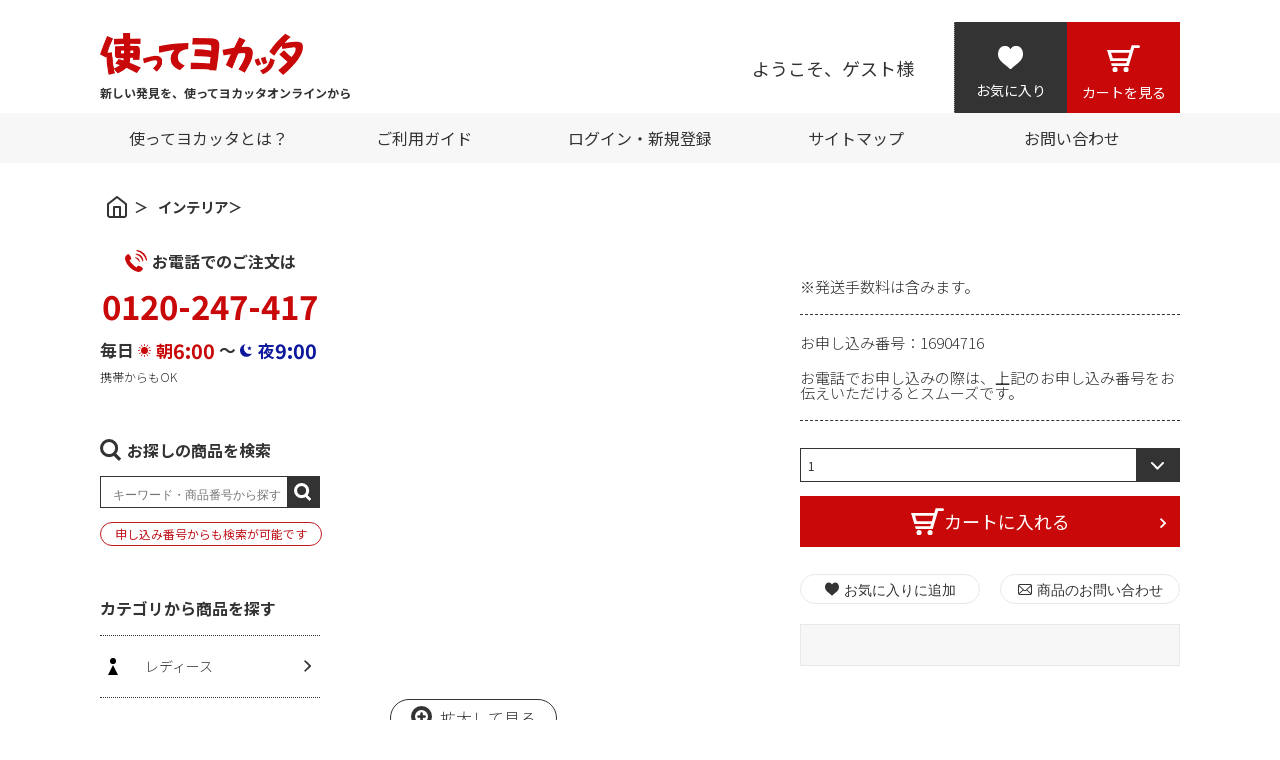

--- FILE ---
content_type: text/html; charset=UTF8
request_url: https://tsukayoka.jp/cgi-bin/goods/detail.cgi?item_no=16904716
body_size: 36353
content:
<!DOCTYPE html>
<html>
    <head>
        <title>｜使ってヨカッタ</title>
        <meta name="description" content="使ってヨカッタは楽しい暮らし、便利な暮らしを提案します" />
        <meta name="keywords" content="インテリア,家具,電化製品,美容,健康,ファッション,趣味,食品 " />
        <meta charset="UTF-8">
<meta name="viewport" content="width=device-width, user-scalable=no, initial-scale=1, maximum-scale=1">
<script type="text/javascript">
// EC TRACKING call
dataLayer = [{
    'transactionId': '',
    'transactionAffiliation': '',
    'transactionTotal': ,
    'transactionTax': ,
    'transactionShipping': 0,
    'transactionProducts': [

    ]
}];
</script>
<!-- Google Tag Manager -->
<script>(function(w,d,s,l,i){w[l]=w[l]||[];w[l].push({'gtm.start':
new Date().getTime(),event:'gtm.js'});var f=d.getElementsByTagName(s)[0],
j=d.createElement(s),dl=l!='dataLayer'?'&l='+l:'';j.async=true;j.src=
'https://www.googletagmanager.com/gtm.js?id='+i+dl;f.parentNode.insertBefore(j,f);
})(window,document,'script','dataLayer','GTM-THBLMLL');</script>
<!-- End Google Tag Manager -->

        <link rel="stylesheet" href="//fonts.googleapis.com/css?family=Roboto:300,300italic,700,700italic">
<link href="/assets/css/reset.css" media="all" rel="stylesheet" />
<link rel="stylesheet" href="/assets/css/swiper.min.css">
<link href="/assets/css/style.css" media="all" rel="stylesheet" />
<link href="/assets/css/style_sp.css" media="all" rel="stylesheet" />
<link href="/assets/css/font.css" media="all" rel="stylesheet" />
<link href="https://fonts.googleapis.com/css2?family=Noto+Sans+JP:wght@300;400;700;900&display=swap"
    rel="stylesheet">
<script src="/assets/js/jquery-3.5.1.min.js"></script>
<script src="/common/js/jquery.tgHierSelectV2.js"></script>
<script>
    var recommendType = null;
</script>
<script src="/assets/js/common.js"></script>

    </head>
    <body>
        <!-- Google Tag Manager (noscript) -->
<noscript><iframe src="https://www.googletagmanager.com/ns.html?id=GTM-THBLMLL" height="0" width="0"
    style="display:none;visibility:hidden"></iframe></noscript>
<!-- End Google Tag Manager (noscript) -->
<header>
<div class="header_u">
    <div class="logo">
        <a href="/"><img src="/assets/img/common/logo.png" /></a>
        <p class="pc">新しい発見を、使ってヨカッタオンラインから</p>
        <div class="sp"><img src="/assets/img/common/logo_s.svg" alt="新しい発見を、使ってヨカッタオンラインから"></div>
    </div>
    <div class="user-info pc">
        <p>ようこそ、<span>ゲスト様</span></p>
        <p class="logind"><a href="/cgi-bin/user/entry/index.cgi">登録情報編集 &gt;</a></p>
        <p class="logind"><a href="/cgi-bin/logout.cgi">ログアウト</a></p>
    </div>
    <div class="sub-nav pc">
        <ul>
            <li class="fav">
                <a href="/cgi-bin/favorite/index.cgi">
                    <i class="icon-fav"></i><span>お気に入り</span>
                </a>
            </li>
            <li class="cart active">
                <a href="/cgi-bin/goods/cart.cgi">
                    <i class="icon-cart"></i><span>カートを見る</span>
                </a>
            </li>
        </ul>
    </div>
    <div class="sp">
        <div class="sub-nav">
            <ul>
                <li class="fav">
                    <a href="/cgi-bin/favorite/index.cgi">
                        <i class="icon-fav"></i><span>お気に入り</span>
                    </a>
                </li>
                <li class="cart active">
                    <a href="/cgi-bin/goods/cart.cgi">
                        <i class="icon-cart"></i><span>カートを見る</span>
                    </a>
                </li>
            </ul>
        </div>
        <nav>
            <ul>
                <li class="pc">
                    <a href="/about/index.html"><span>使ってヨカッタとは？</span></a>
                </li>
                <li class="pc">
                    <a href="/guide/"><span>ご利用ガイド</span></a>
                </li>
                <li class="login pc">
                    <a href="/cgi-bin/login.cgi"><span>ログイン・新規登録</span></a>
                </li>
                <li class="pc">
                    <a href="/sitemap/index.html"><span>サイトマップ</span></a>
                </li>
                <li class="pc">
                    <a href="/cgi-bin/faq/index.cgi"><span>お問い合わせ</span></a>
                </li>
                <li class="menu sp">
                    <a onclick="document.getElementById('sp-menu').style.display = 'flex';">
                        <i class="icon-menu"></i><span>メニュー</span>
                    </a>
                </li>
            </ul>
            <div class="menu" id="sp-menu">
                <div class="close">
                    <div class="logo">
                        <a href="/"><img src="/assets/img/common/logo.png" /></a>
                        <p class="pc">新しい発見を、使ってヨカッタオンラインから</p>
                        <div class="sp"><img src="/assets/img/common/logo_s.svg" alt="新しい発見を、使ってヨカッタオンラインから"></div>
                    </div>
                    <a onclick="document.getElementById('sp-menu').style.display = 'none';" class="close-btn">
                        <i class="icon-close"></i>
                        <span>閉じる</span>
                    </a>
                </div>

                <ul class="header">
                    <li class="fav">
                        <a href="/cgi-bin/favorite/index.cgi">
                            <i class="icon-fav"></i><span>お気に入り</span>
                        </a>
                    </li>
                    <li class="cart active">
                        <a href="/cgi-bin/goods/cart.cgi">
                            <i class="icon-cart"></i><span>カートを見る</span>
                        </a>
                    </li>
                </ul>

                <ul class="bottom">
                    <li>
                        <a href="/about/index.html">
                            <span>使ってヨカッタとは？</span>
                        </a>
                    </li>
                    <li>
                        <a href="/guide/">
                            <span>ご利用ガイド</span>
                        </a>
                    </li>
                    <li>
                        <a href="/cgi-bin/login.cgi">
                            <span>ログイン・新規登録</span>
                        </a>
                    </li>
                    <li>
                        <a href="/sitemap/index.html">
                            <span>サイトマップ</span>
                        </a>
                    </li>

                    <li>
                        <a href="/cgi-bin/faq/index.cgi">
                            <span>お問い合わせ</span>
                        </a>
                    </li>

                    <li class="logind">
                        <a href="/cgi-bin/user/entry/index.cgi">
                            <span>登録情報編集</span>
                        </a>
                    </li>
                    <li class="logind">
                        <a href="/cgi-bin/logout.cgi">
                            <span>ログアウト</span>
                        </a>
                    </li>
                </ul>

                <div class="contact sp">
                    <div>
                        <h2 class="icon-tel">お電話でのご注文は</h2>
                        <p>
                            <a href="tel://0120-247-417" class="bold icon-none">0120-247-417</a>
                        </p>
                        <span>
                            毎日
                            <span class="icon-day">朝<b>6:00</b></span>
                            〜
                            <span class="icon-night">夜<b>9:00</b></span>
                        </span><br>
                        <span class="contact-note">携帯からもOK</span>
                    </div>
                </div>

                <div class="btn-area">
                    <a href="/order2/index.html" class="btn-more">新聞掲載商品</a>
                    <a href="/cgi-bin/goods/itemno.cgi" class="btn-more">カタログ掲載商品</a>
                </div>

                <section class="link">
                    <h2>関連サイト</h2>
                    <div>
                        <div class="images">
                            <a href="https://apt.ieitown.jp/" target="_blank"><img src="/assets/img/aside/banner3.png"
                                    alt="【アルパカタウン】アルパカ専門の通販サイト" /></a>
                            <a href="https://owl.ieitown.jp/" target="_blank"><img src="/assets/img/aside/banner4.png"
                                    alt="ふくろうタウン" /></a>
                            <a href="/cgi-bin/mailnews/index.cgi"><img src="/assets/img/aside/banner1.png" /></a>
                            <a href="http://iei.jp/"><img src="/assets/img/aside/banner2.png" /></a>
                        </div>
                    </div>
                </section>

                <a class="close" onclick="document.getElementById('sp-menu').style.display = 'none';">
                    <i class="icon-close"></i><span>閉じる</span></a>
            </div>
        </nav>

    </div>
</div>
<div class="header_d pc">
    <nav>
        <ul>
            <li class="pc">
                <a href="/about/index.html"><span>使ってヨカッタとは？</span></a>
            </li>
            <li class="pc">
                <a href="/guide/"><span>ご利用ガイド</span></a>
            </li>
            <li class="login pc">
                <a href="/cgi-bin/login.cgi"><span>ログイン・新規登録</span></a>
            </li>
            <li class="pc">
                <a href="/sitemap/index.html"><span>サイトマップ</span></a>
            </li>
            <li class="pc">
                <a href="/cgi-bin/faq/index.cgi"><span>お問い合わせ</span></a>
            </li>
            <li class="menu sp">
                <a onclick="document.getElementById('sp-menu').style.display = 'flex';">
                    <i class="icon i-menu"></i>
                </a>
            </li>
        </ul>
        <div class="menu" id="sp-menu">
            <a class="close" onclick="document.getElementById('sp-menu').style.display = 'none';"><i
                    class="icon i-close"></i></a>
            <ul class="header">
                <li>
                    <a href="/cgi-bin/faq/index.cgi">
                        <i class="icon i-mail"></i><span>お問い合わせ</span>
                    </a>
                </li>
                <li>
                    <a href="/about/index.html">
                        <i class="icon i-book"></i><span>使ってヨカッタとは？</span>
                    </a>
                </li>
                <li>
                    <a href="/guide/">
                        <i class="icon i-question"></i><span>ご利用ガイド</span>
                    </a>
                </li>
                <li>
                    <a href="/cgi-bin/favorite/index.cgi">
                        <i class="icon i-heart"></i><span>お気に入り</span>
                    </a>
                </li>
            </ul>

            <ul class="bottom">
                <li>
                    <a href="/cgi-bin/faq/index.cgi">
                        <i class="icon i-tel"></i><span>お電話でのお問い合わせ</span>
                    </a>
                </li>
                <li>
                    <a href="/category/">
                        <i class="icon i-reborn"></i><span>カテゴリー別トクセン品</span>
                    </a>
                </li>
                <li>
                    <a href="/rules.html">
                        <i class="icon i-user"></i><span>新規会員登録について</span>
                    </a>
                </li>

                <li>
                    <a href="/news/">
                        <img src="/assets/img/common/logo_sp.png" /><span>からのお知らせ</span>
                    </a>
                </li>


                <li>
                    <a href="order2/index.html">
                        <span>新聞掲載商品はこちらから</span>
                    </a>
                </li>

                <li>
                    <a href="/cgi-bin/goods/itemno.cgi">
                        <span>カタログ掲載商品はこちらから</span>
                    </a>
                </li>
                <li class="logind">
                    <a href="/cgi-bin/user/entry/index.cgi">
                        <span>登録情報編集</span>
                    </a>
                </li>
                <li class="logind">
                    <a href="/cgi-bin/logout.cgi">
                        <span>ログアウト</span>
                    </a>
                </li>
            </ul>

            <div class="images">
                <a href=""><img src="/assets/img/aside/banner1.png"></a>
                <a href=""><img src="/assets/img/aside/banner2.png"></a>
            </div>
            <a class="close" onclick="document.getElementById('sp-menu').style.display = 'none';"><i
                    class="icon i-close"></i>閉じる</a>
        </div>
    </nav>
</div>
</header>
<script>
$(function () {
    $.ajax({
        url: '/cgi-bin/auth/api.cgi',
        cache: false,
        success: function (html) {
            if (html) {
                console.log(1);
                //$('.logind').show();
                $('.user-info span').html(html + '様');
                $('.logind').removeClass('logind');
            } else {

            }
        }
    });
});
</script>

          <script>
            <!--
            var recommendType = 'category002';
            -->
        </script>
        <main class="product-details">

            <div class="content">
                <ul class="breadclumbs pcf"><li><a href="/"><i class="icon i-home"></i></a></li>
                    
                    
                        <!---->
			<li>
                            <a href="/category002/index.html">インテリア</a>
                        </li>
			
                    
                    
                    <li>
                        <span></span>
                    </li>
                </ul>
            </div>
            <div class="content">
                <article>
                  <h2 class="pc bold"></h2>
                    <section class="product">
                        <div class="item">
                            
                                <a href="/cgi-bin/image/index.cgi?image=16904716" target="_self">
                                    <img ng-src="" name="resize" style="width: 400px; height: auto" alt="">
                                </a><br>
                            
                            <div class="item-about">
                                <div class="plus-seach">
                                    <p>拡大して見る</p>
                                </div>
                            </div>
                        </div>
                        <div class="details">
                          <h2 class="bold sp"></h2>
                            
                                <div class="cart">

                                    
                                      




                                        
                                        <span class="commission">
                                            
                                                ※発送手数料は含みます。
                                            
                                        </span>
                                        <span class="commission2">
                                          
                                            <span>
                                                お申し込み番号：16904716
                                            </span>
                                          
                                          <span>
                                            お電話でお申し込みの際は、上記のお申し込み番号をお伝えいただけるとスムーズです。
                                          </span>
                                        </span>
                                        

                                      
                                    

                                  
                                    <form method="post" name="form_cart">

                                        <input type="hidden" name="item_no" value="16904716">

                                          

                                          

                                          

                                            

                                            <ul id="btn-buy">
                                            
                                                <li>
                                                    <!--order num-->
                                                    <select name="amount"><option value="1" >1</option>
<option value="2" >2</option>
<option value="3" >3</option>
<option value="4" >4</option>
<option value="5" >5</option>
<option value="6" >6</option>
<option value="7" >7</option>
<option value="8" >8</option>
<option value="9" >9</option>
<option value="10" >10</option>
</select>
                                                </li>
                                            

                                            
                                              
                                              
                                              <li>
                                                <a onClick="cart(); return false;" class="btn btn-red more">カートに入れる</a>
                                              </li>
                                            
                                            </ul>
                                    </form>

                                    </div>
                                    <div class="cart-under">
                                        <a href="javascript:favorite('16904716');" class="text-right"><i class="icon-heart">お気に入りに追加</i></a>
                                        <a href="javascript:inquiry('16904716');" class="text-right"><i class="icon-mail">商品のお問い合わせ</i></a>
                                    </div>
                            
                            <div class="cart-spac">
                              <p class="text-left mgb20"></p>
                            </div>
                    </section>


                    <section class="mgb30">

                        <form method="post" name="form_ido">
                            <input type="hidden" name="item_no">
                            <input type="hidden" name="m5clr">
                            <input type="hidden" name="m5siz">
                            <input type="hidden" name="type_code">
                          </form>
                        <form method="post" name="form_fav">
                            <input type="hidden" name="item_no">
                            <input type="hidden" name="mode">
                        </form>

                        <h3 class="red text-left"></h3>

                        

                        

                        

                        

                        

                        

                        
                    </section>

                <section class="category sp">
    <h2 class="acc-btn">カテゴリから商品を探す</h2>
    <ul class="acc_inner">
        <li>
            <a class="icon-ladys" href="/category008/index.html">レディース</a>
        </li>
        <li>
            <a class="icon-mens" href="/category007/index.html">メンズ</a>
        </li>
        <li>
            <a class="icon-life" href="/category001/index.html">暮らし</a>
        </li>
        <li>
            <a class="icon-exterior" href="/category030/index.html">エクステリア<br>ハウスケア</a>
        </li>
        <li>
            <a class="icon-interior" href="/category002/index.html">インテリア</a>
        </li>
        <li>
            <a class="icon-bed" href="/category003/index.html">寝具</a>
        </li>
        <li>
            <a class="icon-beauty" href="/category005/index.html">美容</a>
        </li>
        <li>
            <a class="icon-health" href="/category006/index.html">健康<br>ライフサポート</a>
        </li>
        <!-- <li>
            <a class="icon-special" href="#">季節商品</a>
        </li>
        <li>
            <a class="icon-special" href="#">外反母趾</a>
        </li>
        <li>
            <a class="icon-special" href="#">日本銘品紀行</a>
        </li> -->
    </ul>
</section>

<section class="guide-easy pc">
    <h2></h2>
    <div class="guide-easy-list">
        <div class="guide-easy-detail">
            <p class="guide-easy-detail-ttl">
                お支払いについて
            </p>
            <ul class="guide-easy-detail-txt">
                <li>
                    <p>クレジットカード（1回・分割・リボ）</p>
                </li>
                <li>
                    <p>郵便振替・コンビニ支払い（後払い）</p>
                </li>
                <li>
                    <p>代金引換払い</p>
                </li>
            </ul>
        </div>
        <div class="guide-easy-detail">
            <p class="guide-easy-detail-ttl">
                送料・手数料について
            </p>
            <ul class="guide-easy-detail-txt">
                <li>
                    <p>上記に関しまして、下記より詳細をご確認ください。<br>
                    <a href="/guide/#commission" target="_blank" style="color: #ff0000;">送料・手数料について</a><br>
                    (別ページが開きます)</p>
                </li>
            </ul>
        </div>
        <div class="guide-easy-detail">
            <p class="guide-easy-detail-ttl">
                お届けについて
            </p>
            <ul class="guide-easy-detail-txt">
                <li>
                    <p>ご注文後、約１週間前後でお届けいたします。</p>
                </li>
                <li>
                    <p>お届日・時間のご指定は注文フォームの備考欄にご記入ください。</p>
                    <span>※ご希望に沿えない場合もございます</span>
                </li>
                <li>
                    <p>万一品切れなどでお届けが大幅に遅れる場合は郵便・電話・メール等でご連絡いたします。</p>
                </li>
            </ul>
        </div>
        <div class="guide-easy-detail">
            <p class="guide-easy-detail-ttl">
                返品について
            </p>
            <ul class="guide-easy-detail-txt">
                <li>
                    <p>商品に同封の「ご連絡カード」にその旨をご記入いただき、商品と共にご返送ください。</p>
                </li>
                <li>
                    <p>送料は商品の不備など弊社理由によるものは弊社負担、お客様のご都合によるものはお客様の負担とさせていただきます。</p>
                </li>
                <li>
                    <p>一部、返品・交換できない商品がございます。</p>
                </li>
            </ul>
        </div>
    </div>
</section>

<section class="guide-easy sp">
    <h2 class="acc-btn02"></h2>
    <div class="guide-easy-list acc_inner">
        <div class="guide-easy-detail">
            <p class="guide-easy-detail-ttl">
                お支払いについて
            </p>
            <ul class="guide-easy-detail-txt">
                <li>
                    <p>クレジットカード（1回・分割・リボ）</p>
                </li>
                <li>
                    <p>郵便振替・コンビニ支払い（後払い）</p>
                </li>
                <li>
                    <p>代金引換払い</p>
                </li>
            </ul>
        </div>
        <div class="guide-easy-detail">
            <p class="guide-easy-detail-ttl">
                送料・手数料について
            </p>
            <ul class="guide-easy-detail-txt">
                <li>
                    <b>送料</b>
                    <p>送料全国一律700円、2点以上で1,200円</p>
                    <span>
                        ※どちらもお届け先1ヵ所につき
                    </span>
                    <span>
                        ※別途消費税がかかります
                    </span>
                </li>
                <li>
                    <b>手数料</b>
                    <p>払込み手数料はお客様ご負担<br>代引き手数料無料</p>
                </li>
            </ul>
        </div>
        <div class="guide-easy-detail">
            <p class="guide-easy-detail-ttl">
                お届けについて
            </p>
            <ul class="guide-easy-detail-txt">
                <li>
                    <p>ご注文後、約１週間前後でお届けいたします。</p>
                </li>
                <li>
                    <p>お届日・時間のご指定は注文フォームの備考欄にご記入ください。</p>
                    <span>※ご希望に沿えない場合もございます</span>
                </li>
                <li>
                    <p>万一品切れなどでお届けが大幅に遅れる場合は郵便・電話・メール等でご連絡いたします。</p>
                </li>
            </ul>
        </div>
        <div class="guide-easy-detail">
            <p class="guide-easy-detail-ttl">
                返品について
            </p>
            <ul class="guide-easy-detail-txt">
                <li>
                    <p>商品に同封の「ご連絡カード」にその旨をご記入いただき、商品と共にご返送ください。</p>
                </li>
                <li>
                    <p>送料は商品の不備など弊社理由によるものは弊社負担、お客様のご都合によるものはお客様の負担とさせていただきます。</p>
                </li>
                <li>
                    <p>一部、返品・交換できない商品がございます。</p>
                </li>
            </ul>
        </div>
    </div>
</section>


</article>

<aside>
    <section class="contact pc">
        <div>
            <h2 class="icon-tel">お電話でのご注文は</h2>
            <p>
                <a href="tel://0120-247-417" class="bold icon-none">0120-247-417</a>
            </p>
            <span>
                毎日
                <span class="icon-day">朝<b>6:00</b></span>
                〜
                <span class="icon-night">夜<b>9:00</b></span>
            </span><br>
            <span class="contact-note">携帯からもOK</span>
        </div>
    </section>

    <!-- <section class="catalog pc">
        <h2>新聞 ／ カタログ掲載商品</h2>
        <div class="banners">
            <a href="/order2/index.html"><img src="/assets/img/dummy/aside_banner1.png" /></a>
            <a href="/cgi-bin/goods/itemno.cgi"><img src="/assets/img/dummy/aside_banner2.png" /></a>
        </div>
    </section> -->

    <section class="search pc">
        <h2 class="icon-search">お探しの商品を検索</h2>
        <form name="search" method="post" action="/cgi-bin/goods/index.cgi">
            <div class="search-box">
                <input type="text" placeholder="キーワード・商品番号から探す" name="keywords" id="keywords" value="">
                <button><i></i></button>
            </div>
        </form>
        <div class="search-note">
            申し込み番号からも検索が可能です
        </div>
        <script>
            function onSearch(keywords) {
                document.getElementById('keywords').value = keywords;
                document.search.submit();
            }
        </script>
    </section>


    <section class="category pc">
        <h2>カテゴリから商品を探す</h2>
        <ul>
            <li>
                <a class="icon-ladys" href="/category008/index.html">レディース</a>
            </li>
            <li>
                <a class="icon-mens" href="/category007/index.html">メンズ</a>
            </li>
            <li>
                <a class="icon-life" href="/category001/index.html">暮らし</a>
            </li>
            <li>
                <a class="icon-exterior" href="/category030/index.html">エクステリア<br>ハウスケア</a>
            </li>
            <li>
                <a class="icon-interior" href="/category002/index.html">インテリア</a>
            </li>
            <li>
                <a class="icon-bed" href="/category003/index.html">寝具</a>
            </li>
            <li>
                <a class="icon-beauty" href="/category005/index.html">美容</a>
            </li>
            <li>
                <a class="icon-health" href="/category006/index.html">健康・ライフサポート</a>
            </li>
            <!-- <li>
                <a class="icon-special" href="#">季節商品</a>
            </li>
            <li>
                <a class="icon-special" href="#">外反母趾</a>
            </li>
            <li>
                <a class="icon-special" href="#">日本銘品紀行</a>
            </li> -->
        </ul>
    </section>


    <section class="regist">
        <h2>メルマガ</h2>
        <div>
            <a href="/cgi-bin/mailnews/index.cgi"><img src="/assets/img/aside/banner1.png" /></a>
        </div>
    </section>

    <section class="link">
        <h2>関連サイト</h2>
        <div>
            <div class="images">
                <a href="https://apt.ieitown.jp/" target="_blank"><img src="/assets/img/aside/banner3.png"
                        alt="【アルパカタウン】アルパカ専門の通販サイト" /></a>
                <a href="https://owl.ieitown.jp/" target="_blank"><img src="/assets/img/aside/banner4.png"
                        alt="ふくろうタウン" /></a>
                <a href="http://iei.jp/"><img src="/assets/img/aside/banner2.png" /></a>
            </div>
        </div>
    </section>
</aside>

            </div>
        </main>
        <footer>
    <div class="left">
        <nav>
            <ul>
                <li>
                    <a href="/about/index.html">使ってヨカッタオンラインとは？</a>
                </li>
                <li>
                    <a href="/guide/index.html#company">会社概要</a>
                </li>
                <li>
                    <a href="/rules.html">ご利用規約</a>
                </li>
                <li>
                    <a href="/guide/01.html">個人情報保護方針</a>
                </li>
                <li>
                    <a href="/sitemap/index.html">サイトマップ</a>
                </li>
            </ul>
        </nav>
        <div class="bottm">
            <p class="copyright">
                Copyright &copy; Imperial Enterprises Inc. All Rights Reserved. I・E・Iはインペリアルエンタープライズ（株）の略称です。
            </p>
            <div class="notice">
                <p>
                    古物営業法に<br>基づく表示
                </p>
                <p>
                    インペリアル・エンタープライズ株式会社<br>
                    東京都公安委員会許可　第301130607195号
                </p>
            </div>
        </div>
    </div>
    <div class="right pc">
        <form action="https://sitesealinfo.pubcert.jprs.jp/SiteSealReference" name="SiteSealReference" method="post"
            target="_blank">
            <input type="image" name="Sticker" src="/img/jprs_siteseal_120x50_OV.png" alt="クリックして証明書の内容をご確認ください。"
                oncontextmenu="return false;">
            <input type="hidden" name="certificateCn" value="tsukayoka.jp">
            <input type="hidden" name="certificateClass" value="OV">
        </form>
    </div>
</footer>
        


          

        

      <script type="text/javascript">
        <!--
                var images = document.getElementsByName('resize');
                for (i = 0; i < images.length; i++) {
                    var path = images[i].getAttribute('ng-src').replace(/\/\d_/i,'/');
                    console.log(path)
                    images[i].src = path;
                }
                // 画像変換
                function look(image){
                        document.goods_image.src=image;
                }
                // 商品問い合わせ
                function inquiry(item_no){
                        document.form_ido.item_no.value=item_no;
                        document.form_ido.action="/cgi-bin/inquiry/index.cgi";
                        document.form_ido.submit();
                }
                // お気に入り
                function favorite(item_no){
                        document.form_fav.item_no.value=item_no;
                        document.form_fav.mode.value="_add";
                        document.form_fav.action="/cgi-bin/favorite/index.cgi";
                        document.form_fav.submit();
                }
                // 色サイズ
                

                // カートへ商品を入れる
                

                  $(document).ready(function(){
                      $(this).tgHierSelectV2({
                          group: 'top_select',
                          maxLevel: '3',
                          defaultSelect: '▼お選びください。',
                      });
                  });

                  $(document).ready(function(){
                      $(this).tgHierSelectV2({
                          group: 'bottom_select',
                          maxLevel: '13',
                          defaultSelect: '▼お選びください。',
                      });
                  });

                  function cart(){
                    if (document.form_cart.m5clr) {
                      flag_clr = document.form_cart.m5clr.value;
                      if (!flag_clr || flag_clr == 0){
                        alert("色・柄・サイズ・タイプなどを選択ください。");
                        return false;
                      }
                    }

                    if (document.form_cart.m5siz) {
                      flag_siz = document.form_cart.m5siz.value;
                      if (!flag_siz || flag_siz == 0){
                        alert("色・柄・サイズ・タイプなどを選択ください。");
                        return false;
                      }
                    }

                    if (document.form_cart.type_code) {
                      flag_type_code = document.form_cart.type_code.value;
                      if (!flag_type_code || flag_type_code == 0){
                        alert("色・柄・サイズ・タイプなどを選択ください。");
                        return false;
                      }
                    }
                    document.form_cart.action="/cgi-bin/goods/cart.cgi";
                    document.form_cart.submit();
                }
                


        //-->
        </script>
    </body>
</html>


--- FILE ---
content_type: text/css
request_url: https://tsukayoka.jp/assets/css/style.css
body_size: 187926
content:
@charset "UTF-8";
html {
  position: relative;
  height: 100vw;
  font-size: 12px;
  overflow-x: hidden;
}

body {
  position: relative;
  height: 100%;
  font-size: 12px;
  width: 1180px;
  margin: 0 auto;
  font-family: "Noto Sans JP", "Yu Gothic Medium", "游ゴシック Medium", YuGothic, "游ゴシック体", "ヒラギノ角ゴ Pro W3", "メイリオ", sans-serif;
  color: #333333 !important;
}

.button,
button {
  font-family: "Noto Sans JP", "Yu Gothic Medium", "游ゴシック Medium", YuGothic, "游ゴシック体", "ヒラギノ角ゴ Pro W3", "メイリオ", sans-serif;
  /*font-size: 14px;*/
}

input[type="button"], input[type="reset"], input[type="submit"] {
  font-family: "Noto Sans JP", "Yu Gothic Medium", "游ゴシック Medium", YuGothic, "游ゴシック体", "ヒラギノ角ゴ Pro W3", "メイリオ", sans-serif;
  /*font-size: 14px;*/
}

label,
legend,
select {
  font-family: "Noto Sans JP", "Yu Gothic Medium", "游ゴシック Medium", YuGothic, "游ゴシック体", "ヒラギノ角ゴ Pro W3", "メイリオ", sans-serif;
  font-size: 12px;
}

a {
  text-decoration: none;
}

img {
  width: 100%;
}

input[type="text"], input[type="password"] {
  /*outline: 0;*/
  -webkit-appearance: none;
  border: none;
  background: none;
  border-radius: 0px;
  border: 1px solid #333333;
}

textarea {
  /*outline: 0;*/
  -webkit-appearance: none;
  border: none;
  background: none;
  border-radius: 0px;
  border: 1px solid #333333;
}

hr.red {
  border: 1.5px solid #c90909;
  margin-top: 30px;
  margin-bottom: 20px;
}

h2,
h3,
h4,
h5,
h6 {
  margin-bottom: 0px;
}

h1 {
  display: -webkit-box;
  display: -ms-flexbox;
  display: flex;
  -webkit-box-align: center;
      -ms-flex-align: center;
          align-items: center;
}

p {
  line-height: 1.5rem;
}

small {
  font-size: 1.2rem;
}

.pc {
  display: block !important;
}

.pcf {
  display: -webkit-box !important;
  display: -ms-flexbox !important;
  display: flex !important;
}

hr.pc {
  display: block !important;
}

section.pc {
  display: block !important;
}

.sp {
  display: none !important;
}

.logind {
  display: none !important;
  font-size: 1.4rem;
  text-align: right;
  margin: 5px 0px;
}

.content {
  padding: 0 50px 0px 50px;
}

.form-group {
  display: -webkit-box;
  display: -ms-flexbox;
  display: flex;
  -webkit-box-orient: horizontal;
  -webkit-box-direction: normal;
      -ms-flex-direction: row;
          flex-direction: row;
  -webkit-box-align: center;
      -ms-flex-align: center;
          align-items: center;
}

.form-group .form-group-cols {
  display: -webkit-box;
  display: -ms-flexbox;
  display: flex;
  -webkit-box-orient: vertical;
  -webkit-box-direction: normal;
      -ms-flex-direction: column;
          flex-direction: column;
  -webkit-box-flex: 0.75;
      -ms-flex: 0.75;
          flex: 0.75;
}

.form-group .form-group-cols input {
  margin-bottom: 10px;
}

.center {
  margin: 0 auto;
}

span.error {
  font-size: 10px;
  color: #f00;
  margin-left: 10px;
}

p.error {
  font-size: 10px;
  color: #f00;
  margin-left: 10px;
  text-align: center;
  margin-bottom: 15px;
}

h3.large {
  font-size: 2rem;
  margin-bottom: 30px;
}

p.error.large {
  font-size: 1.4rem;
}

p.scroll {
  overflow-y: scroll;
  padding: 8px;
  border: 1px solid #b2b2b2;
}

.btn.small {
  padding: 0;
  font-size: 1.2rem;
  text-align: center;
  line-height: 3.5rem;
  width: 80%;
}

.text-center {
  text-align: center;
}

.text-left {
  text-align: left;
}

.text-right {
  text-align: right;
}

.w-max {
  width: -webkit-max-content !important;
  width: -moz-max-content !important;
  width: max-content !important;
}

/*******************************************************************************/
/*インデックス*/
/*******************************************************************************/
/* 共通パーツ */
img.banner {
  -ms-flex-item-align: center;
      -ms-grid-row-align: center;
      align-self: center;
  margin-bottom: 15px;
}

.btn {
  color: #fff;
  border-radius: 45px;
  line-height: 45px;
  padding: 0px 30px;
  font-size: 1.5rem;
  position: relative;
}

.btn:after {
  position: absolute;
  right: 5px;
  font-family: "icomoon" !important;
  content: "\e908";
}

.btn.icon-none:after {
  content: initial;
}

.btn.btn-red {
  color: #fff;
  background-color: #c90909;
  border: #c90909 solid;
}

.btn.btn-red:hover {
  background-color: #a30b0b;
  border: #a30b0b solid;
}

.btn.btn-white {
  color: #c90909;
  background-color: #fff;
  border: #c90909 solid;
}

.btn.btn-blue {
  color: #fff;
  background-color: #001586;
}

.btn.btn-orange {
  color: #fff;
  background-color: #ff7b29;
}

.btn.btn-border-red {
  color: #c90909;
  border: 1px solid #c90909;
}

.btn.btn-border-blue {
  color: #001586;
  border: 2px solid #001586;
}

.btn.btn-border-orange {
  color: #ff7b29;
  border: 1px solid #ff7b29;
}

.btn-home {
  color: #fff;
  border-radius: 0;
  font-size: 18px;
  width: 390px;
  height: 60px;
  margin-bottom: 15px;
}

.font-red {
  color: #c90909;
}

.font-blue {
  color: #000974;
}

.font-orange {
  color: #ff7b29;
}

.small {
  font-size: 1.4rem;
}

.mgb10 {
  margin-bottom: 10px;
}

.mgb20 {
  margin-bottom: 20px;
}

.mgb30 {
  margin-bottom: 30px;
}

.center {
  text-align: center;
}

.mgr5 {
  margin-right: 5px;
}

.mgr10 {
  margin-right: 10px;
}

.mgr20 {
  margin-right: 20px;
}

.mgr30 {
  margin-right: 30px;
}

.w100 {
  width: 100px !important;
}

.w120 {
  width: 120px !important;
}

.w100p {
  width: 100% !important;
}

.red {
  color: #c90909 !important;
}

.white {
  color: #fff;
}

.w90 {
  width: 90%;
  margin: 0 auto;
}

.mgl10 {
  margin-left: 10px;
}

.mgl20 {
  margin-left: 20px;
}

.mgl30 {
  margin-left: 30px;
}

.blue {
  color: #3544ff !important;
}

article section .form .subject {
  margin-bottom: 10px;
  font-size: 1.2rem;
}

.mg10 {
  margin: 10px;
}

.mg20 {
  margin: 20px;
}

.mg30 {
  margin: 30px;
}

/*******************************************************************************/
.pager {
  display: -webkit-box;
  display: -ms-flexbox;
  display: flex;
  -webkit-box-pack: center;
      -ms-flex-pack: center;
          justify-content: center;
  -webkit-box-align: center;
      -ms-flex-align: center;
          align-items: center;
}

.pager li {
  display: -webkit-box;
  display: -ms-flexbox;
  display: flex;
  -webkit-box-pack: center;
      -ms-flex-pack: center;
          justify-content: center;
  -webkit-box-align: center;
      -ms-flex-align: center;
          align-items: center;
  font-size: 24px;
  font-weight: 900;
  width: 47px;
  height: 47px;
  border: 1px solid #333333;
  margin: 0 10px;
}

.pager li:nth-child(-n + 2) {
  font-weight: 300;
}

.pager li:nth-last-child(-n + 2) {
  font-weight: 300;
}

.pager li.disabled {
  opacity: 0.35;
}

.pager li.active {
  background-color: #333333;
  color: #fff;
}

/*ヘッダー(各ページ共通)*/
header {
  color: #333333;
  margin: 0 auto;
  padding: 22px 50px 15px 50px;
  display: -webkit-box;
  display: -ms-flexbox;
  display: flex;
  -webkit-box-align: center;
      -ms-flex-align: center;
          align-items: center;
  -webkit-box-orient: vertical;
  -webkit-box-direction: normal;
      -ms-flex-direction: column;
          flex-direction: column;
  -webkit-box-pack: justify;
      -ms-flex-pack: justify;
          justify-content: space-between;
  margin-bottom: 17px;
}

header .header_u {
  display: -webkit-box;
  display: -ms-flexbox;
  display: flex;
  -webkit-box-align: center;
      -ms-flex-align: center;
          align-items: center;
  -webkit-box-pack: justify;
      -ms-flex-pack: justify;
          justify-content: space-between;
  width: 100%;
}

header .header_d {
  display: -webkit-box;
  display: -ms-flexbox;
  display: flex;
  -webkit-box-align: center;
      -ms-flex-align: center;
          align-items: center;
  -webkit-box-pack: start;
      -ms-flex-pack: start;
          justify-content: flex-start;
  background-color: #f7f7f7;
  margin: 0 calc(50% - 50vw);
  width: 100vw;
}

header a:link, header a:visited {
  color: #333333;
}

header .logo {
  display: -webkit-box;
  display: -ms-flexbox;
  display: flex;
  -webkit-box-orient: vertical;
  -webkit-box-direction: normal;
      -ms-flex-direction: column;
          flex-direction: column;
}

header .logo img {
  width: 203px;
  margin-bottom: 8px;
}

header .user-info {
  font-size: 1.5rem;
  -webkit-box-flex: 1;
      -ms-flex: 1;
          flex: 1;
  padding: 0px 40px;
}

header .user-info p {
  text-align: right;
}

header .user-info a {
  text-decoration: underline;
  color: #c90909;
  font-size: 1.2rem;
}

header .logo p {
  font-weight: 700;
  font-size: 1rem;
}

header .sub-nav ul {
  display: -webkit-box;
  display: -ms-flexbox;
  display: flex;
  -webkit-box-align: center;
      -ms-flex-align: center;
          align-items: center;
}

header .sub-nav ul li {
  width: 113px;
  height: 91px;
  text-align: center;
  padding: 23px 0px 13px 0px;
  -webkit-box-sizing: border-box;
          box-sizing: border-box;
  font-size: 14px;
}

header .sub-nav ul li.fav {
  background-color: #333333;
}

header .sub-nav ul li.fav a {
  color: #fff;
}

header .sub-nav ul li.fav a i {
  color: #fff;
}

header .sub-nav ul li.fav .icon-fav {
  display: -webkit-box;
  display: -ms-flexbox;
  display: flex;
  -webkit-box-align: center;
      -ms-flex-align: center;
          align-items: center;
  -webkit-box-pack: center;
      -ms-flex-pack: center;
          justify-content: center;
}

header .sub-nav ul li.fav .icon-fav::before {
  content: "";
  width: 27px;
  height: 25px;
  background-image: url(/assets/img/top/icon/fav.svg);
  background-repeat: no-repeat;
  background-size: contain;
  display: inline-block;
}

header .sub-nav ul li.cart {
  background-color: #c90909;
}

header .sub-nav ul li.cart a {
  color: #fff;
}

header .sub-nav ul li.cart a i {
  color: #fff;
}

header .sub-nav ul li.cart .icon-cart {
  display: -webkit-box;
  display: -ms-flexbox;
  display: flex;
  -webkit-box-align: center;
      -ms-flex-align: center;
          align-items: center;
  -webkit-box-pack: center;
      -ms-flex-pack: center;
          justify-content: center;
}

header .sub-nav ul li.cart .icon-cart::before {
  content: "";
  width: 27px;
  height: 25px;
  background-image: url(/assets/img/top/icon/cart.svg);
  background-repeat: no-repeat;
  background-size: contain;
  display: inline-block;
}

header .sub-nav ul li.cart .icon-cart::before {
  content: "";
  width: 33px;
  height: 26.5px;
  background-image: url(/assets/img/top/icon/cart.svg);
  background-repeat: no-repeat;
  background-size: contain;
  display: inline-block;
}

header .sub-nav ul li.menu a i {
  color: #fff;
}

header .sub-nav ul li a {
  font-size: 1.1rem;
  line-height: 1.4rem;
  text-align: center;
}

header .sub-nav ul li a i {
  display: block;
  color: #000;
  font-size: 4rem;
  margin-bottom: 8px;
}

header .sub-nav ul li a span {
  display: -webkit-box;
  display: -ms-flexbox;
  display: flex;
  -webkit-box-pack: center;
      -ms-flex-pack: center;
          justify-content: center;
  -webkit-box-align: center;
      -ms-flex-align: center;
          align-items: center;
  height: 18px;
  padding: 3px;
  font-size: 14px;
}

header .sub-nav ul li:first-child {
  border-left: 1px dotted #909090;
}

header nav {
  width: 1080px;
  margin: auto;
}

header nav ul {
  display: -webkit-box;
  display: -ms-flexbox;
  display: flex;
}

header nav ul li {
  width: 20%;
}

header nav ul li.menu a i {
  color: #fff;
}

header nav ul li a {
  font-size: 1.1rem;
  line-height: 1.4rem;
  text-align: center;
  font-size: 16px;
  -webkit-box-pack: center;
      -ms-flex-pack: center;
          justify-content: center;
  display: -webkit-box;
  display: -ms-flexbox;
  display: flex;
  -webkit-box-align: center;
      -ms-flex-align: center;
          align-items: center;
  height: 50px;
}

header nav ul li:hover {
  background-color: #e8e8e8;
}

header nav div.menu {
  display: none;
}

header nav ul li.menu {
  min-height: 53px;
  background-color: #484848;
  -webkit-box-align: center;
      -ms-flex-align: center;
          align-items: center;
}

header nav ul li.menu a i {
  font-size: 4rem;
}

/*******************************************************************************/
/*フッター(各ページ共通)*/
footer {
  clear: both;
  font-weight: 700;
  display: -webkit-box;
  display: -ms-flexbox;
  display: flex;
  -webkit-box-pack: justify;
      -ms-flex-pack: justify;
          justify-content: space-between;
  padding: 22px 44px 22px 44px;
  margin-bottom: 20px;
}

a:link, a:visited {
  color: inherit;
}

/*a.btn:link , a.btn:visited{ 
    color: #ffffff;
}*/
footer div.left {
  -webkit-box-flex: 14;
      -ms-flex: 14;
          flex: 14;
  margin-right: 10px;
}

footer div.right {
  -webkit-box-flex: 1;
      -ms-flex: 1;
          flex: 1;
}

footer nav {
  border-bottom: 1.5px solid #c01920;
}

footer nav ul {
  display: -webkit-box;
  display: -ms-flexbox;
  display: flex;
  padding-left: 6px;
  padding-bottom: 12px;
}

footer nav ul li {
  margin-right: 12px;
}

footer nav ul li a {
  font-size: 1rem;
}

footer nav ul li:after {
  content: "　|";
  font-size: 1rem;
}

footer nav ul li:last-child:after {
  content: "";
}

footer div.bottm {
  padding-left: 6px;
  padding-top: 12px;
  display: -webkit-box;
  display: -ms-flexbox;
  display: flex;
  -ms-flex-pack: distribute;
      justify-content: space-around;
  font-size: 1rem;
  color: #333333;
}

footer div.bottm .notice {
  display: -webkit-box;
  display: -ms-flexbox;
  display: flex;
  -webkit-box-flex: 1;
      -ms-flex: 1;
          flex: 1;
  -webkit-box-orient: horizontal;
  -webkit-box-direction: normal;
      -ms-flex-direction: row;
          flex-direction: row;
  -webkit-box-align: center;
      -ms-flex-align: center;
          align-items: center;
  line-height: 1.4rem;
}

footer div.bottm .notice p:first-child {
  border-right: 1px solid #8b8b8b;
  /*padding-right: 10px;*/
  margin-right: 10px;
  -webkit-box-flex: 1;
      -ms-flex: 1;
          flex: 1;
}

footer div.bottm .notice p:last-child {
  -webkit-box-flex: 3;
      -ms-flex: 3;
          flex: 3;
}

footer div.bottm .copyright {
  -webkit-box-flex: 2;
      -ms-flex: 2;
          flex: 2;
}

/*******************************************************************************/
/*パンくず*/
ul.breadclumbs {
  font-size: 1.2rem;
  font-weight: 700;
  margin-bottom: 30px;
  display: -webkit-box;
  display: -ms-flexbox;
  display: flex;
  -webkit-box-align: center;
      -ms-flex-align: center;
          align-items: center;
}

ul.breadclumbs li {
  margin-left: 5px;
  margin-right: 5px;
  display: -webkit-box;
  display: -ms-flexbox;
  display: flex;
  -webkit-box-align: center;
      -ms-flex-align: center;
          align-items: center;
}

ul.breadclumbs li i {
  margin-right: 5px;
  font-size: 2rem;
}

ul.breadclumbs li:after {
  content: "＞";
}

ul.breadclumbs li:last-child:after {
  content: initial;
}

ul.breadclumbs .icon-home {
  display: -webkit-box;
  display: -ms-flexbox;
  display: flex;
  -webkit-box-align: center;
      -ms-flex-align: center;
          align-items: center;
  -webkit-box-pack: start;
      -ms-flex-pack: start;
          justify-content: flex-start;
}

ul.breadclumbs .icon-home::before {
  content: "";
  width: 22px;
  height: 22px;
  background-image: url(/assets/img/top/icon/search.svg);
  background-repeat: no-repeat;
  background-size: contain;
  display: inline-block;
  margin-right: 5px;
}

/*******************************************************************************/
/* 左メニュー */
main > .content {
  display: block;
}

main > .content > article {
  float: right;
}

aside {
  color: #333;
  padding-right: 60px;
  width: 220px;
}

aside hr {
  margin: 40px 0px;
  border: 0.5px dotted #ccc;
}

aside section h2 {
  display: -webkit-box;
  display: -ms-flexbox;
  display: flex;
  -webkit-box-align: center;
      -ms-flex-align: center;
          align-items: center;
  color: #333333;
  font-size: 16px;
  font-weight: 700;
  padding-bottom: 5px;
  margin-bottom: 10px;
}

aside section.search {
  margin-bottom: 50px;
}

aside section.search > p {
  font-size: 1.16667rem;
  margin-top: 24px;
  margin-bottom: 28px;
  margin-left: 7.5px;
}

aside section.search .icon-search {
  display: -webkit-box;
  display: -ms-flexbox;
  display: flex;
  -webkit-box-align: center;
      -ms-flex-align: center;
          align-items: center;
  -webkit-box-pack: start;
      -ms-flex-pack: start;
          justify-content: flex-start;
}

aside section.search .icon-search::before {
  content: "";
  width: 22px;
  height: 22px;
  background-image: url(/assets/img/top/icon/search.svg);
  background-repeat: no-repeat;
  background-size: contain;
  display: inline-block;
  margin-right: 5px;
}

aside section.search .search-note {
  color: #c01920;
  border: solid 1px #c01920;
  width: 100%;
  height: 22px;
  text-align: center;
  display: -webkit-box;
  display: -ms-flexbox;
  display: flex;
  -webkit-box-pack: center;
      -ms-flex-pack: center;
          justify-content: center;
  -webkit-box-align: center;
      -ms-flex-align: center;
          align-items: center;
  border-radius: 16px;
  font-size: 12px;
}

aside section.search .search-box {
  display: -webkit-box;
  display: -ms-flexbox;
  display: flex;
  margin-bottom: 14px;
  border: 1px solid #333333;
  height: 30px;
}

aside section.search .search-box > input {
  width: 100%;
  border: none;
  line-height: 3.5rem;
  margin-left: 10px;
  height: 30px;
  font-size: 1.5rem;
}

aside section.search .search-box > input::-webkit-input-placeholder {
  font-size: 12px;
}

aside section.search .search-box > input:-ms-input-placeholder {
  font-size: 12px;
}

aside section.search .search-box > input::-ms-input-placeholder {
  font-size: 12px;
}

aside section.search .search-box > input::placeholder {
  font-size: 12px;
}

aside section.search .search-box > button {
  color: #fff;
  background-color: #333333;
  height: 30px;
  width: 38px;
  border: none;
  overflow: hidden;
  display: -webkit-inline-box;
  display: -ms-inline-flexbox;
  display: inline-flex;
  -webkit-box-pack: center;
      -ms-flex-pack: center;
          justify-content: center;
  -webkit-box-align: center;
      -ms-flex-align: center;
          align-items: center;
}

aside section.search .search-box > button i {
  content: "";
  width: 18px;
  height: 18px;
  background-image: url(/assets/img/top/icon/search-w.svg);
  background-repeat: no-repeat;
  background-size: contain;
  display: block;
}

aside section.search .others {
  margin-left: 7.5px;
}

aside section.search .others > * {
  color: #0f6c8e;
  font-weight: 700;
  font-size: 1.5rem;
}

aside section.search .others a {
  margin: 0 5px;
  text-decoration: underline;
}

aside section.catalog {
  font-size: 1.4rem;
  font-weight: 700;
  line-height: 2rem;
  margin-bottom: 40px;
}

aside section.catalog .banners {
  margin-bottom: 35px;
}

aside section.catalog .banners img {
  margin-bottom: 10px;
}

aside section.contact {
  font-size: 1.4rem;
  font-weight: 700;
  line-height: 2rem;
  margin-bottom: 50px;
}

aside section.contact p {
  text-align: center;
  margin: 20px auto 23px;
  font-size: 33px;
  line-height: 1.48rem;
  color: #c90909;
}

aside section.contact a.btn {
  font-size: 2rem;
  display: inline-block;
  width: 100%;
  padding: 7px 0;
}

aside section.contact > span {
  font-size: 14px;
  line-height: 1.8rem;
  color: #333333;
}

aside section.contact .icon-tel {
  display: -webkit-box;
  display: -ms-flexbox;
  display: flex;
  -webkit-box-align: center;
      -ms-flex-align: center;
          align-items: center;
  -webkit-box-pack: center;
      -ms-flex-pack: center;
          justify-content: center;
}

aside section.contact .icon-tel::before {
  content: "";
  width: 22px;
  height: 22px;
  background-image: url(/assets/img/top/icon/tel.svg);
  background-repeat: no-repeat;
  background-size: contain;
  display: inline-block;
  margin-right: 5px;
}

aside section.contact .icon-day {
  display: -webkit-inline-box;
  display: -ms-inline-flexbox;
  display: inline-flex;
  -webkit-box-align: center;
      -ms-flex-align: center;
          align-items: center;
  -webkit-box-pack: center;
      -ms-flex-pack: center;
          justify-content: center;
  color: #c90909;
}

aside section.contact .icon-day::before {
  content: "";
  width: 13px;
  height: 13px;
  background-image: url(/assets/img/top/icon/day.svg);
  background-repeat: no-repeat;
  background-size: contain;
  display: inline-block;
  margin-right: 5px;
}

aside section.contact .icon-day b {
  font-size: 20px;
  font-weight: 700;
}

aside section.contact .icon-night {
  display: -webkit-inline-box;
  display: -ms-inline-flexbox;
  display: inline-flex;
  -webkit-box-align: center;
      -ms-flex-align: center;
          align-items: center;
  -webkit-box-pack: center;
      -ms-flex-pack: center;
          justify-content: center;
  color: #0c179b;
}

aside section.contact .icon-night::before {
  content: "";
  width: 13px;
  height: 13px;
  background-image: url(/assets/img/top/icon/night.svg);
  background-repeat: no-repeat;
  background-size: contain;
  display: inline-block;
  margin-right: 5px;
}

aside section.contact .icon-night b {
  font-size: 20px;
  font-weight: 700;
}

aside section.contact .contact-note {
  font-size: 12px;
  font-weight: 300;
}

aside section.sitemap p {
  font-weight: 700;
  font-size: 1.2rem;
  line-height: 2rem;
  color: #333333;
}

aside section.category {
  font-size: 1.4rem;
  font-weight: 700;
  font-weight: 300;
  margin-bottom: 50px;
  font-size: 1.23rem;
  line-height: 2rem;
}

aside section.category p {
  padding: 0 25px;
  line-height: 2.4rem;
}

aside section.category ul {
  margin-bottom: 26px;
}

aside section.category ul li {
  padding-left: 8px;
  border-bottom: 1px dotted #333333;
  margin-bottom: 0px;
}

aside section.category ul li a {
  display: -webkit-box;
  display: -ms-flexbox;
  display: flex;
  font-size: 14px;
  line-height: 1.42;
  height: 61px;
  position: relative;
}

aside section.category ul li a::after {
  content: "";
  width: 12px;
  height: 12px;
  background-image: url(/assets/img/aside/menu/arrow.svg);
  background-repeat: no-repeat;
  background-size: contain;
  display: inline-block;
  position: absolute;
  right: 4px;
  top: 0;
  bottom: 0;
  margin: auto;
}

aside section.category ul li a:hover {
  color: #c90909;
}

aside section.category ul li a:hover::after {
  background-image: url(/assets/img/aside/menu/arrow-r.svg);
}

aside section.category ul li .icon-life {
  display: -webkit-box;
  display: -ms-flexbox;
  display: flex;
  -webkit-box-align: center;
      -ms-flex-align: center;
          align-items: center;
  -webkit-box-pack: start;
      -ms-flex-pack: start;
          justify-content: flex-start;
}

aside section.category ul li .icon-life::before {
  content: "";
  width: 17px;
  height: 17px;
  background-image: url(/assets/img/aside/menu/life.svg);
  background-repeat: no-repeat;
  background-size: contain;
  display: inline-block;
  margin-right: 20px;
}

aside section.category ul li .icon-life:hover::before {
  background-image: url(/assets/img/aside/menu/life-h.svg);
}

aside section.category ul li .icon-exterior {
  display: -webkit-box;
  display: -ms-flexbox;
  display: flex;
  -webkit-box-align: center;
      -ms-flex-align: center;
          align-items: center;
  -webkit-box-pack: start;
      -ms-flex-pack: start;
          justify-content: flex-start;
}

aside section.category ul li .icon-exterior::before {
  content: "";
  width: 17px;
  height: 17px;
  background-image: url(/assets/img/aside/menu/exterior.svg);
  background-repeat: no-repeat;
  background-size: contain;
  display: inline-block;
  margin-right: 20px;
}

aside section.category ul li .icon-exterior:hover::before {
  background-image: url(/assets/img/aside/menu/exterior-h.svg);
}

aside section.category ul li .icon-interior {
  display: -webkit-box;
  display: -ms-flexbox;
  display: flex;
  -webkit-box-align: center;
      -ms-flex-align: center;
          align-items: center;
  -webkit-box-pack: start;
      -ms-flex-pack: start;
          justify-content: flex-start;
}

aside section.category ul li .icon-interior::before {
  content: "";
  width: 17px;
  height: 17px;
  background-image: url(/assets/img/aside/menu/interior.svg);
  background-repeat: no-repeat;
  background-size: contain;
  display: inline-block;
  margin-right: 20px;
}

aside section.category ul li .icon-interior:hover::before {
  background-image: url(/assets/img/aside/menu/interior-h.svg);
}

aside section.category ul li .icon-bed {
  display: -webkit-box;
  display: -ms-flexbox;
  display: flex;
  -webkit-box-align: center;
      -ms-flex-align: center;
          align-items: center;
  -webkit-box-pack: start;
      -ms-flex-pack: start;
          justify-content: flex-start;
}

aside section.category ul li .icon-bed::before {
  content: "";
  width: 17px;
  height: 17px;
  background-image: url(/assets/img/aside/menu/bed.svg);
  background-repeat: no-repeat;
  background-size: contain;
  display: inline-block;
  margin-right: 20px;
}

aside section.category ul li .icon-bed:hover::before {
  background-image: url(/assets/img/aside/menu/bed-h.svg);
}

aside section.category ul li .icon-beauty {
  display: -webkit-box;
  display: -ms-flexbox;
  display: flex;
  -webkit-box-align: center;
      -ms-flex-align: center;
          align-items: center;
  -webkit-box-pack: start;
      -ms-flex-pack: start;
          justify-content: flex-start;
}

aside section.category ul li .icon-beauty::before {
  content: "";
  width: 17px;
  height: 17px;
  background-image: url(/assets/img/aside/menu/beauty.svg);
  background-repeat: no-repeat;
  background-size: contain;
  display: inline-block;
  margin-right: 20px;
}

aside section.category ul li .icon-beauty:hover::before {
  background-image: url(/assets/img/aside/menu/beauty-h.svg);
}

aside section.category ul li .icon-health {
  display: -webkit-box;
  display: -ms-flexbox;
  display: flex;
  -webkit-box-align: center;
      -ms-flex-align: center;
          align-items: center;
  -webkit-box-pack: start;
      -ms-flex-pack: start;
          justify-content: flex-start;
}

aside section.category ul li .icon-health::before {
  content: "";
  width: 17px;
  height: 17px;
  background-image: url(/assets/img/aside/menu/health.svg);
  background-repeat: no-repeat;
  background-size: contain;
  display: inline-block;
  margin-right: 20px;
}

aside section.category ul li .icon-health:hover::before {
  background-image: url(/assets/img/aside/menu/health-h.svg);
}

aside section.category ul li .icon-mens {
  display: -webkit-box;
  display: -ms-flexbox;
  display: flex;
  -webkit-box-align: center;
      -ms-flex-align: center;
          align-items: center;
  -webkit-box-pack: start;
      -ms-flex-pack: start;
          justify-content: flex-start;
}

aside section.category ul li .icon-mens::before {
  content: "";
  width: 17px;
  height: 17px;
  background-image: url(/assets/img/aside/menu/mens.svg);
  background-repeat: no-repeat;
  background-size: contain;
  display: inline-block;
  margin-right: 20px;
}

aside section.category ul li .icon-mens:hover::before {
  background-image: url(/assets/img/aside/menu/mens-h.svg);
}

aside section.category ul li .icon-ladys {
  display: -webkit-box;
  display: -ms-flexbox;
  display: flex;
  -webkit-box-align: center;
      -ms-flex-align: center;
          align-items: center;
  -webkit-box-pack: start;
      -ms-flex-pack: start;
          justify-content: flex-start;
}

aside section.category ul li .icon-ladys::before {
  content: "";
  width: 17px;
  height: 17px;
  background-image: url(/assets/img/aside/menu/ladys.svg);
  background-repeat: no-repeat;
  background-size: contain;
  display: inline-block;
  margin-right: 20px;
}

aside section.category ul li .icon-ladys:hover::before {
  background-image: url(/assets/img/aside/menu/ladys-h.svg);
}

aside section.category ul li .icon-special {
  display: -webkit-box;
  display: -ms-flexbox;
  display: flex;
  -webkit-box-align: center;
      -ms-flex-align: center;
          align-items: center;
  -webkit-box-pack: start;
      -ms-flex-pack: start;
          justify-content: flex-start;
}

aside section.category ul li .icon-special::before {
  content: "";
  width: 17px;
  height: 17px;
  background-image: url(/assets/img/aside/menu/star.svg);
  background-repeat: no-repeat;
  background-size: contain;
  display: inline-block;
  margin-right: 20px;
}

aside section.category ul li .icon-special:hover::before {
  background-image: url(/assets/img/aside/menu/star-h.svg);
}

aside section.category ul li:first-child {
  border-top: 1px dotted #333333;
}

aside section.category .banners {
  margin-top: 40px;
}

aside section.category .banners img {
  margin-bottom: 18px;
}

aside section.regist {
  margin-bottom: 50px;
}

aside section.regist .btn-m {
  text-align: center;
  display: -webkit-box;
  display: -ms-flexbox;
  display: flex;
  -webkit-box-align: center;
      -ms-flex-align: center;
          align-items: center;
  -webkit-box-pack: center;
      -ms-flex-pack: center;
          justify-content: center;
  background-color: #333333;
  line-height: 1;
  font-size: 12px;
  color: #fff;
  height: 36px;
  width: 100%;
  position: relative;
}

aside section.regist .btn-m::after {
  content: "";
  width: 12px;
  height: 12px;
  background-image: url(/assets/img/aside/menu/arrow-w.svg);
  background-repeat: no-repeat;
  background-size: contain;
  display: inline-block;
  position: absolute;
  right: 4px;
  top: 0;
  bottom: 0;
  margin: auto;
}

aside section.regist .btn-m:hover {
  opacity: 0.6;
}

aside section.sitemap .btn {
  text-align: center;
  display: block;
  line-height: inherit;
  font-size: 1.16666rem;
  padding: 18px 15px;
  margin-bottom: 25px;
}

aside section.link .images img {
  margin-bottom: 20px;
}

aside section.link .images a:hover {
  opacity: 0.6;
}

/*******************************************************************************/
/* 左メニュー お探しの商品を検索 */
/*******************************************************************************/
/* 左メニュー カテゴリー別トクセン品 */
/*******************************************************************************/
/* 左メニュー 新規会員登録について */
/*******************************************************************************/
/* スライドバナー用 */
.swiper-slide {
  text-align: center;
  font-size: 18px;
  background: #fff;
  display: -webkit-box;
  display: -ms-flexbox;
  display: flex;
  -webkit-box-pack: center;
  -ms-flex-pack: center;
  justify-content: center;
  -webkit-box-align: center;
  -ms-flex-align: center;
  align-items: center;
}

.swiper-container.banner {
  padding-bottom: 100px;
  width: 100%;
}

.swiper-button-next {
  top: 36%;
  background-color: rgba(255, 255, 255, 0.5);
  width: 40px;
  height: 77px;
  right: 0;
  background-image: url("data:image/svg+xml;charset=utf8,%3Csvg%20xmlns%3D%22http%3A%2F%2Fwww.w3.org%2F2000%2Fsvg%22%20width%3D%2215.881%22%20height%3D%2226.76%22%3E%3Cpath%20data-name%3D%22%C3%A3%C6%92%E2%80%98%C3%A3%E2%80%9A%C2%B9%20322%22%20d%3D%22M2.121%202.121l11.606%2011.19L2.121%2024.634%22%20fill%3D%22none%22%20stroke%3D%22%23333%22%20stroke-linecap%3D%22round%22%20stroke-width%3D%223%22%2F%3E%3C%2Fsvg%3E");
  background-size: 16px 27px;
}

.swiper-button-prev {
  top: 36%;
  background-color: rgba(255, 255, 255, 0.5);
  width: 40px;
  height: 77px;
  left: 0;
  background-image: url("data:image/svg+xml;charset=utf8,%3Csvg%20xmlns%3D%22http%3A%2F%2Fwww.w3.org%2F2000%2Fsvg%22%20width%3D%2215.227%22%20height%3D%2226.76%22%3E%3Cpath%20data-name%3D%22%C3%A3%C6%92%E2%80%98%C3%A3%E2%80%9A%C2%B9%20322%22%20d%3D%22M13.106%202.121L1.5%2013.311l11.606%2011.323%22%20fill%3D%22none%22%20stroke%3D%22%23333%22%20stroke-linecap%3D%22round%22%20stroke-linejoin%3D%22round%22%20stroke-width%3D%223%22%2F%3E%3C%2Fsvg%3E");
  background-size: 16px 27px;
}

.swiper-pagination {
  bottom: 70px !important;
}

.swiper-pagination .swiper-pagination-bullet {
  width: 14px;
  height: 14px;
  background-color: #e8e8e8;
  opacity: 1;
  margin: 0 12px !important;
}

.swiper-pagination .swiper-pagination-bullet-active {
  background-color: #c90909;
  opacity: 1;
}

/*******************************************************************************/
/* 各ページ 共通 */
.content {
  display: -webkit-box;
  display: -ms-flexbox;
  display: flex;
  -webkit-box-orient: horizontal;
  -webkit-box-direction: normal;
      -ms-flex-direction: row;
          flex-direction: row;
}

.content > article {
  width: 800px;
}

article section {
  text-align: center;
  margin-bottom: 50px;
}

article h2 {
  position: relative;
  text-align: left;
  color: #333333;
  font-weight: 700;
  line-height: 1.8;
  margin-bottom: 20px;
  font-size: 24px;
  border-bottom: 1px solid #333333;
}

article section h1.background {
  height: 60px;
  padding: 5px 0px;
  margin-bottom: 30px;
  color: #fff;
  font-size: 2rem;
  text-align: center;
  display: -webkit-box;
  display: -ms-flexbox;
  display: flex;
  -webkit-box-align: center;
      -ms-flex-align: center;
          align-items: center;
  -webkit-box-pack: center;
      -ms-flex-pack: center;
          justify-content: center;
}

main article section h1 > i {
  margin-right: 20px;
  font-size: 3rem;
}

main article section .form .subject {
  font-size: 1.2rem;
  margin-bottom: 20px;
}

main article section .form .notice {
  border: #333333 1px solid;
  padding: 20px;
  background-color: #fff;
  font-size: 14px;
  line-height: 1.8;
  margin-bottom: 30px;
}

main article section .form p {
  font-size: 1rem;
}

main article section .form .notice h3 {
  color: #333333;
  font-size: 18px;
  line-height: 1.8;
  margin-bottom: 15px;
}

main article section .form .notice p {
  margin-bottom: 10px;
  line-height: 1.8;
  font-size: 16px;
}

article h2.sideborder:before, article h2.sideborder:after {
  border-top: 2px solid;
  content: "";
  -webkit-box-flex: 1;
      -ms-flex-positive: 1;
          flex-grow: 1;
}

article h2.sideborder:before {
  margin-right: 1rem;
}

article h2.sideborder:after {
  margin-left: 1rem;
}

article section .form {
  margin: 0px auto;
}

article section .form ul.flow {
  display: -webkit-box;
  display: -ms-flexbox;
  display: flex;
  -webkit-box-pack: justify;
      -ms-flex-pack: justify;
          justify-content: space-between;
  -webkit-box-orient: horizontal;
  -webkit-box-direction: normal;
      -ms-flex-flow: row;
          flex-flow: row;
  text-align: center;
  margin-bottom: 30px;
}

article section .form ul.flow li {
  font-size: 1.1rem;
  -webkit-box-flex: 1;
      -ms-flex: 1;
          flex: 1;
  font-weight: 400;
  color: #333333;
  background-color: #f0f0f0;
  display: -webkit-box;
  display: -ms-flexbox;
  display: flex;
  -webkit-box-pack: center;
      -ms-flex-pack: center;
          justify-content: center;
  -webkit-box-align: center;
      -ms-flex-align: center;
          align-items: center;
  height: 45px;
  -webkit-mask-image: url("data:image/svg+xml;charset=utf8,%3Csvg%20xmlns%3D%22http%3A%2F%2Fwww.w3.org%2F2000%2Fsvg%22%20width%3D%22266.003%22%20height%3D%2245.002%22%3E%3Cpath%20data-name%3D%22%C3%A5%EF%BF%BD%CB%86%C3%A4%C2%BD%E2%80%9C%202%22%20d%3D%22M248.003%2045.003h-248l18-22.5-18-22.5h248v.006l18%2022.5-18%2022.495z%22%20fill%3D%22%23f7f7f7%22%2F%3E%3C%2Fsvg%3E");
  -webkit-mask-size: cover;
  -webkit-mask-position: center;
  -webkit-mask-repeat: no-repeat;
}

article section .form ul.flow li:first-child {
  line-height: 1.5rem;
  -webkit-mask-image: url("data:image/svg+xml;charset=utf8,%3Csvg%20xmlns%3D%22http%3A%2F%2Fwww.w3.org%2F2000%2Fsvg%22%20width%3D%22267%22%20height%3D%2245%22%3E%3Cpath%20data-name%3D%22%C3%A5%EF%BF%BD%CB%86%C3%A4%C2%BD%E2%80%9C%202%22%20d%3D%22M248.727.001l18.274%2022.5-18.274%2022.5zM0%2045.001v-45h248.727v45z%22%20fill%3D%22%23fff%22%2F%3E%3C%2Fsvg%3E");
}

article section .form ul.flow li:last-child {
  -webkit-mask-image: url("data:image/svg+xml;charset=utf8,%3Csvg%20xmlns%3D%22http%3A%2F%2Fwww.w3.org%2F2000%2Fsvg%22%20width%3D%22267.002%22%20height%3D%2245.002%22%3E%3Cpath%20data-name%3D%22%C3%A5%EF%BF%BD%CB%86%C3%A4%C2%BD%E2%80%9C%202%22%20d%3D%22M267%2045H0l18-22.5L0%200h267v45z%22%20fill%3D%22%23fff%22%2F%3E%3C%2Fsvg%3E");
}

article section .form ul.flow li.active {
  background-color: #c90909;
  color: #fff;
}

article section .form ul.flow li.active:after {
  background-color: #c90909;
}

article section.frame {
  border: none;
  text-align: left;
}

article section .form form > .form-group {
  font-size: 1.2rem;
  color: #303030;
  display: -webkit-box;
  display: -ms-flexbox;
  display: flex;
  -webkit-box-orient: horizontal;
  -webkit-box-direction: normal;
      -ms-flex-direction: row;
          flex-direction: row;
  -webkit-box-align: center;
      -ms-flex-align: center;
          align-items: center;
}

article section .form form > .form-group input[type="text"], article section .form form > .form-group input[type="password"] {
  /* flex: 0.65; */
  height: 30px;
  border-radius: 0px;
  padding-left: 5px;
}

article section .form form .form-group > label:first-child {
  min-width: 20%;
}

article section .form form > .form-group button {
  border-radius: 45px;
  color: #fff;
  background-color: #c90909;
  margin-left: 15px;
}

article section .form form > .form-group > .red {
  margin-left: 80px;
}

article section .form form > .form-group.address, article section .form form > .form-group.mail, article section .form form > .form-group.freeword {
  height: auto;
  margin-bottom: 20px;
  -webkit-box-align: stretch;
      -ms-flex-align: stretch;
          align-items: stretch;
}

article section .form form > .form-group.address div.form-group-cols > div {
  display: -webkit-box;
  display: -ms-flexbox;
  display: flex;
  -webkit-box-align: baseline;
      -ms-flex-align: baseline;
          align-items: baseline;
}

article section .form form > .form-group.birthday select {
  margin-right: 10px;
  width: 25%;
  height: 35px;
  /*position: relative;*/
  background: #fff;
}

article section .form form > .form-group.birthday input {
  margin-right: 10px;
  width: 10%;
}

article section .form form > .form-group.birthday span {
  margin-right: 10px;
}

article section .form form > .form-group.birthday span:last-child {
  margin-right: 0;
}

article section .form form > .form-group.zip {
  height: auto;
  margin-bottom: 20px;
}

article section .form form > .form-group.zip div:nth-of-type(1) {
  -webkit-box-flex: 0.6 !important;
      -ms-flex: 0.6 !important;
          flex: 0.6 !important;
}

article section .form form > .form-group.zip div.sub-buttons .btn {
  padding: 5px 20px;
}

article section .form form > .form-group.zip input {
  margin-right: 7px;
  margin-left: 7px;
  width: 30%;
}

article section .form-group select {
  margin-right: 10px;
  width: 30%;
  height: 35px;
}

article section .form form .form-group > label:first-child {
  min-width: 60px;
}

article section .form form .form-group > label {
  display: -webkit-box;
  display: -ms-flexbox;
  display: flex;
  -webkit-box-align: center;
      -ms-flex-align: center;
          align-items: center;
  margin-right: 30px;
}

article section .form form .form-group > label:first-child {
  margin-right: 0px;
  color: #333333;
  min-height: 20px;
  width: 85px;
  font-size: 16px;
  font-weight: bold;
  min-height: 35px;
  height: inherit;
  border-radius: 5px;
  display: -webkit-box;
  display: -ms-flexbox;
  display: flex;
  -webkit-box-align: center;
      -ms-flex-align: center;
          align-items: center;
  padding: 0;
  line-height: 1.5rem;
}

article section .form form > .form-group {
  display: -webkit-box;
  display: -ms-flexbox;
  display: flex;
  -webkit-box-align: center;
      -ms-flex-align: center;
          align-items: center;
  height: 20px;
  margin: 0 auto 27px;
}

article section .form form textarea {
  width: 600px;
  height: 120px;
  border-radius: 5px;
}

ul.cols-3 {
  display: -webkit-box;
  display: -ms-flexbox;
  display: flex;
  -webkit-box-pack: justify;
      -ms-flex-pack: justify;
          justify-content: space-between;
  -ms-flex-wrap: wrap;
      flex-wrap: wrap;
}

ul.cols-3 li {
  width: 32%;
}

ul.cols-2 {
  display: -webkit-box;
  display: -ms-flexbox;
  display: flex;
  -webkit-box-pack: justify;
      -ms-flex-pack: justify;
          justify-content: space-between;
  -ms-flex-wrap: wrap;
      flex-wrap: wrap;
}

ul.cols-2 li {
  width: 49%;
}

li.item {
  text-align: left;
  cursor: pointer;
}

li.item img {
  width: 100%;
  margin-bottom: 5px;
}

li.item div.image-box-l {
  min-width: 367px;
  min-height: 367px;
  display: -webkit-box;
  display: -ms-flexbox;
  display: flex;
  -webkit-box-pack: center;
      -ms-flex-pack: center;
          justify-content: center;
  -webkit-box-align: center;
      -ms-flex-align: center;
          align-items: center;
}

li.item div.image-box-l img {
  width: 320px;
  /*width: auto;*/
  height: 100%;
  margin-bottom: 5px;
}

li.item h3.title {
  font-size: 1.05rem;
  font-weight: 700;
  margin-bottom: 10px;
  min-height: 3rem;
}

li.item p.price {
  font-size: 1.2rem;
  color: #ff0000;
  font-weight: 700;
  text-align: right;
  margin-bottom: 10px;
}

main.special article section .cols-2 .item p.description {
  min-height: 6rem;
}

article section .relative {
  position: relative;
}

article section .absolute {
  position: absolute;
  left: 29%;
  top: 35px;
}

/*******************************************************************************/
/* カテゴリーから商品を探す */
main article section.category h2:before {
  bottom: -5px;
  left: -55px;
  position: absolute;
  content: url(/assets/img/top/icon/house.png);
}

main article section.category ul {
  display: -webkit-box;
  display: -ms-flexbox;
  display: flex;
  -ms-flex-flow: wrap;
      flex-flow: wrap;
  margin-bottom: 15px;
}

main article section.category li {
  text-align: left;
  width: 215px;
  border-bottom: 5px solid #fff;
  margin-bottom: 20px;
  font-weight: 700;
  font-size: 1.5rem;
}

main article section.category li.life {
  border-bottom-color: #ffd969;
}

main article section.category li.interior {
  border-bottom-color: #aae7b6;
}

main article section.category li.exterior {
  border-bottom-color: #ff9380;
}

main article section.category li.rinen {
  border-bottom-color: #ff91c4;
}

main article section.category li.beauty {
  border-bottom-color: #ffb546;
}

main article section.category li.health {
  border-bottom-color: #aae0e7;
}

main article section.category li.life-support {
  border-bottom-color: #9797cd;
}

main article section.category li.men {
  border-bottom-color: #ff91c4;
}

main article section.category li.women {
  border-bottom-color: #e7aae7;
}

main article section.category li:nth-child(1), main article section.category li:nth-child(4), main article section.category li:nth-child(7) {
  margin-left: 5px;
}

main article section.category li:nth-child(2), main article section.category li:nth-child(5), main article section.category li:nth-child(8) {
  margin-left: 47px;
  margin-right: 47px;
}

main article section.category li:nth-child(3), main article section.category li:nth-child(6), main article section.category li:nth-child(9) {
  margin-right: 5px;
}

main article section.category li a {
  display: -webkit-box;
  display: -ms-flexbox;
  display: flex;
  -webkit-box-orient: horizontal;
  -webkit-box-direction: normal;
      -ms-flex-direction: row;
          flex-direction: row;
  -webkit-box-align: center;
      -ms-flex-align: center;
          align-items: center;
}

main article section.category li img {
  margin-bottom: 5px;
  margin-right: 10px;
  width: 60px;
}

article .form .buttons {
  display: -webkit-box;
  display: -ms-flexbox;
  display: flex;
  -ms-flex-pack: distribute;
      justify-content: space-around;
}

/**********************************************************************************/
/*確認系共通*/
main.comfirm article section.frame {
  font-size: 1.3rem;
}

main.comfirm article section.frame .table .item {
  display: -webkit-box;
  display: -ms-flexbox;
  display: flex;
  -webkit-box-orient: horizontal;
  -webkit-box-direction: normal;
      -ms-flex-direction: row;
          flex-direction: row;
  border: 2px solid #c90909;
  border-radius: 5px;
}

main.comfirm article section.frame .table .item .catalog-name {
  display: -webkit-box;
  display: -ms-flexbox;
  display: flex;
  -webkit-box-orient: horizontal;
  -webkit-box-direction: normal;
      -ms-flex-direction: row;
          flex-direction: row;
  -webkit-box-align: center;
      -ms-flex-align: center;
          align-items: center;
}

main.comfirm article section.frame .table .item .item-right {
  display: -webkit-box;
  display: -ms-flexbox;
  display: flex;
  -webkit-box-orient: horizontal;
  -webkit-box-direction: normal;
      -ms-flex-direction: row;
          flex-direction: row;
  -webkit-box-flex: 0.5;
      -ms-flex: 0.5;
          flex: 0.5;
  -ms-flex-item-align: center;
      align-self: center;
  margin-left: 10px;
}

main.comfirm article section.frame .table .item .item-right img {
  width: 20%;
  padding: 10px;
}

main.comfirm article section.frame .table .item .item-left {
  background-color: #c90909;
  line-height: 20px;
  padding: 10px;
  -webkit-box-flex: 0.155;
      -ms-flex: 0.155;
          flex: 0.155;
  color: #fff;
}

main.comfirm article section.frame .table .address {
  display: -webkit-box;
  display: -ms-flexbox;
  display: flex;
}

main.comfirm article section.frame .table .address .item-left {
  -webkit-box-flex: 0.18;
      -ms-flex: 0.18;
          flex: 0.18;
  border-radius: 5px;
  background: #c90909;
  color: #fff;
  display: -webkit-box;
  display: -ms-flexbox;
  display: flex;
  -webkit-box-align: center;
      -ms-flex-align: center;
          align-items: center;
  padding: 10px;
}

main.comfirm article section.frame .table .address .item-right {
  -webkit-box-flex: 1;
      -ms-flex: 1;
          flex: 1;
}

main.comfirm article section.frame .table .address .item-right p {
  border: 2px solid #c90909;
  border-radius: 5px;
  margin-left: -4px;
  padding-left: 13px;
  line-height: 4.2rem;
  font-size: 1.3rem;
}

main.comfirm article section.frame .btn {
  text-align: center;
  padding: 0px 30px;
}

main.top article section ul {
  display: -webkit-box;
  display: -ms-flexbox;
  display: flex;
  -ms-flex-wrap: wrap;
      flex-wrap: wrap;
}

main.tokusen article section p {
  font-size: 1.2rem;
  color: #333333;
  line-height: 1.5rem;
}

main.tokusen article .btn {
  padding: 15px 80px;
}

main.top article .btn {
  padding: 15px 60px;
}

main.top article section.recomend li {
  width: calc(100% / 3);
  max-width: 253px;
  margin-right: 20px;
  margin-bottom: 20px;
  position: relative;
  -webkit-box-sizing: border-box;
          box-sizing: border-box;
  cursor: pointer;
}

main.top article section.recomend li:hover {
  opacity: 0.6;
}

@media screen and (min-width: 769px) {
  main.top article section.recomend li:nth-child(3n) {
    margin-right: 0px;
  }
}

main.top article section.recomend .image-box-l {
  height: 253px;
  width: 100%;
  display: -webkit-box;
  display: -ms-flexbox;
  display: flex;
  -webkit-box-align: center;
      -ms-flex-align: center;
          align-items: center;
  -webkit-box-pack: center;
      -ms-flex-pack: center;
          justify-content: center;
}

main.top article section.recomend .image-box-l img {
  -o-object-fit: contain;
     object-fit: contain;
  width: 100%;
}

main.top article section.recomend li .name {
  font-weight: 400;
  padding: 10px 0px 0;
  text-align: left;
  font-size: 16px;
  line-height: 1.8;
  letter-spacing: 0.05em;
}

main.top article section.recomend ul {
  margin-bottom: 20px;
}

main.top article section.pickup li {
  width: calc(100% / 3);
  max-width: 253px;
  margin-right: 20px;
  margin-bottom: 20px;
  position: relative;
  border: #e8e8e8 1px solid;
  padding-bottom: 10px;
  -webkit-box-sizing: border-box;
          box-sizing: border-box;
  cursor: pointer;
}

main.top article section.pickup li:hover::before {
  pointer-events: none;
  position: absolute;
  content: "";
  opacity: 0.4;
  background-color: #000;
  width: 100%;
  height: 100%;
  top: 0;
  bottom: 0;
  left: 0;
  right: 0;
  margin: auto;
  z-index: 2;
}

main.top article section.pickup li:hover::after {
  pointer-events: none;
  position: absolute;
  content: "";
  opacity: 1;
  background-image: url(/assets/img/common/hover.svg);
  background-position: center;
  background-repeat: no-repeat;
  background-size: contain;
  width: 77px;
  height: 61px;
  top: 98px;
  left: 0;
  right: 0;
  margin: auto;
  z-index: 3;
}

@media screen and (min-width: 769px) {
  main.top article section.pickup li:nth-child(3n) {
    margin-right: 0px;
  }
}

main.top article section.pickup .image-box-l {
  height: 262px;
  width: 100%;
  display: -webkit-box;
  display: -ms-flexbox;
  display: flex;
  -webkit-box-align: center;
      -ms-flex-align: center;
          align-items: center;
  -webkit-box-pack: center;
      -ms-flex-pack: center;
          justify-content: center;
}

main.top article section.pickup .image-box-l img {
  -o-object-fit: contain;
     object-fit: contain;
  width: 100%;
}

main.top article section.pickup li .name {
  font-weight: 300;
  padding: 10px 10px;
  text-align: left;
  font-size: 16px;
  line-height: 1.8;
  letter-spacing: 0.05em;
}

main.top article section.pickup li .price {
  font-size: 22px;
  text-align: left;
  font-weight: 700;
  padding: 10px;
}

main.top article section.pickup li .price span {
  font-size: 14px;
  font-weight: 300;
}

main.top article section.pickup li .number {
  font-size: 12px;
  font-weight: 300;
  text-align: left;
  padding: 0 10px;
}

main.top article section.pickup ul {
  margin-bottom: 20px;
}

main.top article section.pickup .btn-area {
  display: -webkit-box;
  display: -ms-flexbox;
  display: flex;
  -webkit-box-pack: justify;
      -ms-flex-pack: justify;
          justify-content: space-between;
}

main.top article section.pickup .btn-area .btn-more {
  height: 60px;
  width: calc(100% / 2);
  max-width: 390px;
  background-color: #c90909;
  display: -webkit-box;
  display: -ms-flexbox;
  display: flex;
  -webkit-box-pack: center;
      -ms-flex-pack: center;
          justify-content: center;
  -webkit-box-align: center;
      -ms-flex-align: center;
          align-items: center;
  color: #fff;
  font-size: 18px;
  position: relative;
}

main.top article section.pickup .btn-area .btn-more::after {
  content: "";
  width: 12px;
  height: 12px;
  background-image: url(/assets/img/aside/menu/arrow-w.svg);
  background-repeat: no-repeat;
  background-size: contain;
  display: inline-block;
  position: absolute;
  right: 19px;
  top: 0;
  bottom: 0;
  margin: auto;
}

main.top article section.pickup .btn-area .btn-more:hover {
  background-color: #a30b0b;
}

main.top article section.ranking li {
  position: relative;
  cursor: pointer;
}

main.top article section.ranking li:first-child .image-box-l:before {
  top: 0;
  left: 6px;
  position: absolute;
  content: "";
  background-image: url(/assets/img/top/ranking/ranking-tag-1.svg);
  background-size: contain;
  background-repeat: no-repeat;
  width: 44px;
  height: 68px;
}

main.top article section.ranking li:nth-child(2) .image-box-l:before {
  top: 0;
  left: 6px;
  position: absolute;
  content: "";
  background-image: url(/assets/img/top/ranking/ranking-tag-2.svg);
  background-size: contain;
  background-repeat: no-repeat;
  width: 44px;
  height: 68px;
}

main.top article section.ranking li:nth-child(3) .image-box-l:before {
  top: 0;
  left: 6px;
  position: absolute;
  content: "";
  background-image: url(/assets/img/top/ranking/ranking-tag-3.svg);
  background-size: contain;
  background-repeat: no-repeat;
  width: 44px;
  height: 68px;
}

main.top article section.ranking li {
  width: calc(100% / 3);
  max-width: 253px;
  margin-right: 20px;
  margin-bottom: 20px;
  position: relative;
  border: #e8e8e8 1px solid;
  padding-bottom: 10px;
  -webkit-box-sizing: border-box;
          box-sizing: border-box;
}

@media screen and (min-width: 769px) {
  main.top article section.ranking li:nth-child(3n) {
    margin-right: 0px;
  }
}

main.top article section.ranking li:hover::before {
  pointer-events: none;
  position: absolute;
  content: "";
  opacity: 0.4;
  background-color: #000;
  width: 100%;
  height: 100%;
  top: 0;
  bottom: 0;
  left: 0;
  right: 0;
  margin: auto;
  z-index: 2;
}

main.top article section.ranking li:hover::after {
  pointer-events: none;
  position: absolute;
  content: "";
  opacity: 1;
  background-image: url(/assets/img/common/hover.svg);
  background-position: center;
  background-repeat: no-repeat;
  background-size: contain;
  width: 77px;
  height: 61px;
  top: 98px;
  left: 0;
  right: 0;
  margin: auto;
  z-index: 3;
}

main.top article section.ranking li:nth-child(n + 4):hover::before {
  pointer-events: none;
  position: absolute;
  content: "";
  opacity: 0.4;
  background-color: #000;
  width: 100%;
  height: 100%;
  top: 0;
  bottom: 0;
  left: 0;
  right: 0;
  margin: auto;
  z-index: 2;
}

main.top article section.ranking li:nth-child(n + 4):hover::after {
  pointer-events: none;
  position: absolute;
  content: "";
  opacity: 1;
  background-image: url(/assets/img/common/hover.svg);
  background-position: center;
  background-repeat: no-repeat;
  background-size: contain;
  width: 77px;
  height: 61px;
  top: 68px;
  left: 0;
  right: 0;
  margin: auto;
  z-index: 3;
}

main.top article section.ranking .image-box-l {
  height: 262px;
  width: 100%;
  display: -webkit-box;
  display: -ms-flexbox;
  display: flex;
  -webkit-box-align: center;
      -ms-flex-align: center;
          align-items: center;
  -webkit-box-pack: center;
      -ms-flex-pack: center;
          justify-content: center;
}

main.top article section.ranking .image-box-l img {
  -o-object-fit: contain;
     object-fit: contain;
  width: 100%;
}

main.top article section.ranking li .name {
  font-weight: 300;
  padding: 10px 10px;
  text-align: left;
  font-size: 16px;
  line-height: 1.8;
  letter-spacing: 0.05em;
}

main.top article section.ranking li .name04,
main.top article section.ranking li .name05,
main.top article section.ranking li .name06 {
  font-weight: 300;
  padding: 10px 10px;
  text-align: left;
  font-size: 16px;
  line-height: 1.8;
  letter-spacing: 0.05em;
  display: -webkit-box;
  display: -ms-flexbox;
  display: flex;
}

main.top article section.ranking li .name04::before,
main.top article section.ranking li .name05::before,
main.top article section.ranking li .name06::before {
  display: -webkit-inline-box;
  display: -ms-inline-flexbox;
  display: inline-flex;
  width: 38px;
  height: 38px;
  font-size: 23px;
  font-weight: 900;
  color: #fff;
  background-color: #333333;
  border-radius: 20px;
  -webkit-box-align: center;
      -ms-flex-align: center;
          align-items: center;
  -webkit-box-pack: center;
      -ms-flex-pack: center;
          justify-content: center;
  -webkit-box-flex: 0;
      -ms-flex: 0 0 38px;
          flex: 0 0 38px;
  margin-right: 5px;
}

main.top article section.ranking li .name04::before {
  content: "4";
}

main.top article section.ranking li .name05::before {
  content: "5";
}

main.top article section.ranking li .name06::before {
  content: "6";
}

main.top article section.ranking li .price {
  font-size: 22px;
  text-align: left;
  font-weight: 700;
  padding: 10px;
}

main.top article section.ranking li .price span {
  font-size: 14px;
  font-weight: 300;
}

main.top article section.ranking li .number {
  font-size: 12px;
  font-weight: 300;
  text-align: left;
  padding: 0 10px;
}

main.top article section.ranking ul {
  margin-bottom: 20px;
}

main.top article section.ranking .btn-area {
  display: -webkit-box;
  display: -ms-flexbox;
  display: flex;
  -webkit-box-pack: justify;
      -ms-flex-pack: justify;
          justify-content: space-between;
}

main.top article section.ranking .btn-area .btn-more {
  height: 60px;
  width: calc(100% / 2);
  max-width: 390px;
  background-color: #c90909;
  display: -webkit-box;
  display: -ms-flexbox;
  display: flex;
  -webkit-box-pack: center;
      -ms-flex-pack: center;
          justify-content: center;
  -webkit-box-align: center;
      -ms-flex-align: center;
          align-items: center;
  color: #fff;
  font-size: 18px;
  position: relative;
}

main.top article section.ranking .btn-area .btn-more::after {
  content: "";
  width: 12px;
  height: 12px;
  background-image: url(/assets/img/aside/menu/arrow-w.svg);
  background-repeat: no-repeat;
  background-size: contain;
  display: inline-block;
  position: absolute;
  right: 19px;
  top: 0;
  bottom: 0;
  margin: auto;
}

main.top article section.ranking .btn-area .btn-more:hover {
  background-color: #a30b0b;
}

main.top article section.ranking .btn-area .btn-more02 {
  height: 60px;
  width: 100%;
  background-color: #c90909;
  display: -webkit-box;
  display: -ms-flexbox;
  display: flex;
  -webkit-box-pack: center;
      -ms-flex-pack: center;
          justify-content: center;
  -webkit-box-align: center;
      -ms-flex-align: center;
          align-items: center;
  color: #fff;
  font-size: 18px;
  position: relative;
}

main.top article section.ranking .btn-area .btn-more02::after {
  content: "";
  width: 12px;
  height: 12px;
  background-image: url(/assets/img/aside/menu/arrow-w.svg);
  background-repeat: no-repeat;
  background-size: contain;
  display: inline-block;
  position: absolute;
  right: 19px;
  top: 0;
  bottom: 0;
  margin: auto;
}

main.top article section.ranking .btn-area .btn-more02:hover {
  background-color: #a30b0b;
}

main article section.guide-easy {
  padding: 0 32px;
  border: 1px solid #000;
}

main article section.guide-easy h2 {
  display: -webkit-box;
  display: -ms-flexbox;
  display: flex;
  -webkit-box-pack: center;
      -ms-flex-pack: center;
          justify-content: center;
  -webkit-box-align: center;
      -ms-flex-align: center;
          align-items: center;
  height: 106px;
  margin: auto;
}

main article section.guide-easy h2::after {
  position: absolute;
  content: "";
  opacity: 1;
  background-image: url(/assets/img/common/guide_ttl.svg);
  background-position: center;
  background-repeat: no-repeat;
  background-size: contain;
  width: 188px;
  height: 61px;
  top: 0;
  bottom: 0;
  left: 0;
  right: 0;
  margin: auto;
  z-index: 3;
  display: block;
}

main article section.guide-easy .guide-easy-list {
  padding: 32px 0;
  display: -webkit-box;
  display: -ms-flexbox;
  display: flex;
  -ms-flex-wrap: wrap;
      flex-wrap: wrap;
}

main article section.guide-easy .guide-easy-list .guide-easy-detail {
  background: #f7f7f7;
  height: 345px;
  width: calc(100% / 2);
  max-width: 351px;
  margin-right: 32px;
  margin-bottom: 32px;
  padding: 16px;
  -webkit-box-sizing: border-box;
          box-sizing: border-box;
}

main article section.guide-easy .guide-easy-list .guide-easy-detail:nth-child(2n) {
  margin-right: 0;
}

main article section.guide-easy .guide-easy-list .guide-easy-detail:nth-child(n + 3) {
  margin-bottom: 0;
}

main article section.guide-easy .guide-easy-list .guide-easy-detail:nth-child(1) .guide-easy-detail-ttl::before {
  background-image: url(/assets/img/common/guide_coin.svg);
}

main article section.guide-easy .guide-easy-list .guide-easy-detail:nth-child(2) .guide-easy-detail-ttl::before {
  background-image: url(/assets/img/common/guide_car.svg);
}

main article section.guide-easy .guide-easy-list .guide-easy-detail:nth-child(3) .guide-easy-detail-ttl::before {
  background-image: url(/assets/img/common/guide_box.svg);
}

main article section.guide-easy .guide-easy-list .guide-easy-detail:nth-child(4) .guide-easy-detail-ttl::before {
  background-image: url(/assets/img/common/guide_return.svg);
}

main article section.guide-easy .guide-easy-list .guide-easy-detail-ttl {
  font-size: 18px;
  font-weight: 700;
  line-height: 1.5;
  margin-bottom: 10px;
  display: -webkit-box;
  display: -ms-flexbox;
  display: flex;
  -webkit-box-align: center;
      -ms-flex-align: center;
          align-items: center;
}

main article section.guide-easy .guide-easy-list .guide-easy-detail-ttl::before {
  width: 26px;
  height: 26px;
  content: "";
  background-repeat: no-repeat;
  background-size: contain;
  background-position: center;
  display: inline-block;
  margin-right: 8px;
}

main article section.guide-easy .guide-easy-list .guide-easy-detail-txt {
  padding-left: 41px;
}

main article section.guide-easy .guide-easy-list .guide-easy-detail-txt li {
  list-style: disc;
  font-size: 16px;
  font-weight: 300;
  text-align: left;
  margin-bottom: 10px;
  line-height: 1.8;
}

main article section.guide-easy .guide-easy-list .guide-easy-detail-txt li b {
  font-weight: 700;
}

main article section.guide-easy .guide-easy-list .guide-easy-detail-txt li span {
  font-size: 12px;
  line-height: 1;
  display: block;
  margin-bottom: 3px;
}

main article section.guide-easy .guide-easy-list .guide-easy-detail-txt li span :last-child {
  margin-bottom: 0px;
}

main article section.guide-easy .guide-easy-list .guide-easy-detail-txt li p {
  line-height: 1.8;
}

main article section.catalog ul {
  padding: 0 5px 40px;
  -webkit-box-orient: horizontal;
  -webkit-box-direction: normal;
      -ms-flex-flow: row;
          flex-flow: row;
  border-bottom: 2.5px solid #c90909;
}

main article section.catalog ul li {
  margin-right: 20px;
  -webkit-box-flex: 1;
      -ms-flex: 1;
          flex: 1;
}

main article section.catalog ul li:last-child {
  -webkit-box-flex: 2;
      -ms-flex: 2;
          flex: 2;
  display: -webkit-box;
  display: -ms-flexbox;
  display: flex;
  -webkit-box-orient: vertical;
  -webkit-box-direction: normal;
      -ms-flex-direction: column;
          flex-direction: column;
  margin-left: 5px;
  margin-right: 0px;
  text-align: left;
  color: #333333;
  font-size: 1.6rem;
  line-height: 2.8rem;
  font-weight: 700;
}

main article section.catalog ul li:nth-child(2) {
  margin-right: 0px;
}

main article section.catalog ul li:last-child {
  display: -webkit-box;
  display: -ms-flexbox;
  display: flex;
  -webkit-box-pack: center;
      -ms-flex-pack: center;
          justify-content: center;
  -webkit-box-align: center;
      -ms-flex-align: center;
          align-items: center;
}

main article section.catalog ul li:last-child p {
  font-size: 1.16666rem;
  line-height: 3rem;
  margin-bottom: 10px;
}

main article section.catalog ul li:last-child .btn {
  -ms-flex-item-align: center;
      -ms-grid-row-align: center;
      align-self: center;
  line-height: 18px;
  padding: 10px 30px;
}

main.contact article section h1.background {
  background: #c90909;
}

main.contact article section .form form textarea {
  width: 100%;
}

main.contact article section .form-group label:first-child {
  width: calc(100% / 3);
  line-height: 1;
  padding-right: 20px;
  -webkit-box-sizing: border-box;
          box-sizing: border-box;
}

main.contact article section .form-group input {
  width: calc(100% / 2 * 2);
}

main.contact article section .form-group-bb {
  padding-bottom: 20px;
  border-bottom: dotted 1px #e8e8e8;
}

main.contact article section .buttons {
  display: -webkit-box;
  display: -ms-flexbox;
  display: flex;
  -webkit-box-pack: justify;
      -ms-flex-pack: justify;
          justify-content: space-between;
  margin-bottom: 20px;
  width: 100%;
}

main.contact article section .buttons .btn {
  padding: 0px 30px;
  border-radius: 0px;
  line-height: 45px;
  font-size: 1.5rem;
  position: relative;
  width: 100%;
  text-align: center;
}

main.contact.comfirm .w254 {
  max-width: 254px !important;
  width: 100% !important;
  display: -webkit-box;
  display: -ms-flexbox;
  display: flex;
  margin-right: 19px;
  -webkit-box-align: center;
      -ms-flex-align: center;
          align-items: center;
}

main.contact.comfirm .w254 input {
  width: 100% !important;
}

main.contact.comfirm .w254:last-child {
  margin-right: 0;
}

main.contact.comfirm .w254.column {
  -webkit-box-orient: vertical;
  -webkit-box-direction: normal;
      -ms-flex-direction: column;
          flex-direction: column;
  -webkit-box-align: start !important;
      -ms-flex-align: start !important;
          align-items: flex-start !important;
  -webkit-box-pack: center;
      -ms-flex-pack: center;
          justify-content: center;
}

main.contact.comfirm .w254.fwn {
  font-weight: 300 !important;
}

main.contact.comfirm .w254 small {
  font-size: 12px;
}

main.contact.comfirm .w254 span {
  font-size: 14px;
}

main.contact.comfirm .w254.address-form span {
  padding: 0 10px;
  font-size: 16px;
}

main.contact.comfirm .w254.address-form span:first-child {
  padding-left: 0;
}

main.contact.comfirm .w527 {
  max-width: 527px !important;
  width: 100% !important;
  display: -webkit-box;
  display: -ms-flexbox;
  display: flex;
  -webkit-box-align: center;
      -ms-flex-align: center;
          align-items: center;
}

main.contact.comfirm .w527 span {
  padding: 0 10px;
  font-size: 16px;
}

main.contact.comfirm .w527 span:first-child {
  padding-left: 0;
}

main.contact.comfirm .buttons a {
  width: calc(100% / 2);
  max-width: 390px;
  display: -webkit-box;
  display: -ms-flexbox;
  display: flex;
  -webkit-box-align: center;
      -ms-flex-align: center;
          align-items: center;
  -webkit-box-pack: center;
      -ms-flex-pack: center;
          justify-content: center;
}

main.contact.comfirm .buttons a:nth-child(1).btn-red {
  background-color: #f5d0d0;
  border: #f5d0d0 solid;
  color: #333333;
}

main.contact.comfirm .buttons a:nth-child(1).btn-red::before {
  position: absolute;
  left: 5px;
  font-family: "icomoon" !important;
  content: "\e908";
  -webkit-transform: rotate(180deg);
          transform: rotate(180deg);
}

main.contact.comfirm .buttons a:nth-child(1).btn-red::after {
  content: none;
}

main.opinion article section h1.background {
  border-color: #001586;
  background: #001586 !important;
}

main.opinion article section .form ul.flow li.active {
  border-color: #001586;
  background: #001586 !important;
}

main.opinion article section .form ul.flow li.active:after {
  border-color: #001586;
  background: #001586 !important;
}

main.regist article section:first-child {
  display: -webkit-box;
  display: -ms-flexbox;
  display: flex;
  -webkit-box-orient: vertical;
  -webkit-box-direction: normal;
      -ms-flex-direction: column;
          flex-direction: column;
  margin: 0 -10px;
}

main.regist article section .login {
  margin-bottom: 50px;
}

main.regist article section .login h1,
main.regist article section .new h1 {
  position: relative;
  text-align: left;
  color: #333333;
  font-weight: 700;
  line-height: 1.8;
  margin-bottom: 32px;
  font-size: 24px;
  border-bottom: 1px solid #333333;
}

main.regist article section .login .form form {
  display: -webkit-box;
  display: -ms-flexbox;
  display: flex;
  -webkit-box-orient: vertical;
  -webkit-box-direction: normal;
      -ms-flex-direction: column;
          flex-direction: column;
  background-color: #f7f7f7;
  padding: 32px 0 47px;
}

main.regist article section .login .form form a {
  text-decoration: underline;
  color: #333333 !important;
  font-size: 12px;
  font-weight: 300;
}

main.regist article section .login .form > p:first-child {
  text-align: left;
  font-size: 16px;
  line-height: 1.8;
  margin-bottom: 30px;
}

main.regist article section .login .form .form-group,
main.regist article section .login .form .form-group02 {
  -webkit-box-pack: center;
      -ms-flex-pack: center;
          justify-content: center;
}

main.regist article section .login .form form input {
  height: 30px;
  padding-left: 10px;
  width: 380px;
  background-color: #fff;
}

main.regist article section .form-group input[type="checkbox"] {
  display: none;
}

main.regist article section .form-group label {
  padding-left: 35px;
  position: relative;
  margin-right: 0px;
}

main.regist article section .form-group label::before {
  content: "";
  display: block;
  position: absolute;
  top: 0;
  left: 0;
  bottom: 0;
  margin: auto;
  width: 22px;
  height: 22px;
  border: 1px solid #333;
  background-color: #fff;
  border-radius: 0;
}

main.regist article section .form-group input[type="checkbox"]:checked + label {
  color: #c90909;
}

main.regist article section .form-group input[type="checkbox"]:checked + label::after {
  content: "";
  display: block;
  position: absolute;
  top: -5px;
  left: 7px;
  width: 7px;
  height: 14px;
  -webkit-transform: rotate(40deg);
          transform: rotate(40deg);
  border-bottom: 3px solid #c90909;
  border-right: 3px solid #c90909;
}

main.regist article section .form-group02 {
  display: -webkit-box;
  display: -ms-flexbox;
  display: flex;
  margin: auto;
  -webkit-box-align: center;
      -ms-flex-align: center;
          align-items: center;
  margin-bottom: 10px;
}

main.regist article section .form-group02 span {
  font-size: 14px;
  margin-right: 30px;
}

main.regist article section .form-group02:last-child {
  margin-bottom: 0;
}

main.regist article section .new .form .notice {
  max-height: 192px;
  border-color: #dbdbdb;
  padding: 10px;
  background-color: #fff;
  font-size: 14px;
  line-height: 1.8;
}

main.regist article section .new .form div {
  background-color: #f7f7f7;
  padding: 32px;
}

main.regist article section .new .form > p:first-child {
  text-align: left;
  font-size: 14px;
  line-height: 1.8;
  margin-bottom: 20px;
}

main.regist article section h1 {
  padding: 5px 0;
}

main.regist article section h1 i {
  font-size: 5rem;
  margin-right: 10px;
}

main.about article h1.title {
  padding: 20px;
  text-align: center;
  font-size: 4.7rem;
  margin-bottom: 20px;
}

main.about article .content .about-img {
  padding: 0px;
}

main.about article p {
  font-size: 1.4rem;
  line-height: 2.8rem;
  color: #333333;
}

main.about article p.700 {
  font-size: 1.9rem;
}

main.about article .services ul {
  padding: 35px 15px;
  display: -webkit-box;
  display: -ms-flexbox;
  display: flex;
  -ms-flex-wrap: wrap;
      flex-wrap: wrap;
  -webkit-box-align: baseline;
      -ms-flex-align: baseline;
          align-items: baseline;
}

main.about article .services ul li {
  width: 33%;
  text-align: center;
  -webkit-box-align: center;
      -ms-flex-align: center;
          align-items: center;
  padding: 25px 0px;
}

main.about article .services ul li img {
  max-width: 70px;
  margin-bottom: 15px;
}

main.about article .services ul li h3 {
  font-size: 2.2rem;
  font-weight: 700;
  margin-bottom: 12px;
}

main.about article .services ul li p {
  font-size: 1.2rem;
  line-height: 2rem;
}

main.guide article h1.background {
  background-color: #c90909;
  -webkit-box-orient: vertical;
  -webkit-box-direction: normal;
      -ms-flex-direction: column;
          flex-direction: column;
}

main.guide article h1.background span {
  margin-bottom: 10px;
}

main.guide article .notice {
  font-size: 1.5rem;
  font-weight: 700;
  color: #333333;
  margin-bottom: 20px;
}

main.guide article section {
  margin-bottom: 30px;
}

main.guide article p {
  font-size: 16px;
  color: #333333;
  line-height: 1.8;
}

main.guide article span {
  font-size: 1.3rem;
}

main.guide article .service ul {
  display: -webkit-box;
  display: -ms-flexbox;
  display: flex;
  -ms-flex-wrap: wrap;
      flex-wrap: wrap;
  -webkit-box-pack: justify;
      -ms-flex-pack: justify;
          justify-content: space-between;
  margin: 0 auto;
}

main.guide article .service li {
  color: #c90909;
  border: #c90909 solid 1px;
  margin: 10px 0px;
  width: 49%;
  font-size: 18px;
  display: -webkit-box;
  display: -ms-flexbox;
  display: flex;
  -webkit-box-align: center;
      -ms-flex-align: center;
          align-items: center;
  -webkit-box-pack: center;
      -ms-flex-pack: center;
          justify-content: center;
  text-align: left;
}

main.guide article .service li a {
  padding: 10px;
  display: block;
  text-decoration: none;
  border: none;
}

main.guide article .service li:hover {
  background-color: #c90909;
  border: #c90909 solid 1px;
  color: #fff;
}

main.guide article .service li:hover a {
  color: #fff;
}

main.guide article h2 {
  border-left: none;
}

main.guide article .config {
  display: block;
  padding: 16px 20px;
  font-size: 16px;
  border: 1px #333 solid;
}

main.guide article .config li {
  margin: 5px 0px;
}

main.guide article .after_service p {
  margin: 25px 0px;
}

main.guide article .after_service .red {
  color: #c90909 !important;
}

main.guide article h3 {
  font-size: 20px;
  font-weight: 400;
  display: block;
  padding: 16px 20px;
  background-color: #e8e8e8;
  margin: 28px 0px;
}

main.guide article table {
  text-align: center;
  margin: 0 auto;
  margin-bottom: 20px;
}

main.guide article .bdb {
  border: 1px solid #333333;
  padding: 20px;
}

main.guide article a:link {
  color: #c90909;
  border-bottom: solid 1px #c90909;
}

main.guide articletable {
  border: 1px solid #b8b8b8;
}

/*******************************************************************************/
/* TOPページ 共通 */
/*******************************************************************************/
/* 今月のトクセン商品 */
/*******************************************************************************/
/* 人気ランキング商品 */
/*******************************************************************************/
/* 無料カタログのお申し込み */
/**************************************************************************************************/
/*コンタクトページ*/
/********************************************************************************/
/*ご意見・感想ページ*/
/********************************************************************************/
/*ログインページ*/
/********************************************************************************/
/*使ってよかったとは？*/
/********************************************************************************/
/*利用guide*/
td,
th {
  border: 1px solid #b8b8b8;
}

main.guide article td,
th {
  padding: 15px 25px;
  width: auto;
}

main.guide article td,
td {
  padding: 5px 10px;
}

main.guide article btn {
  display: block;
}

main.guide article section .security {
  display: -webkit-box;
  display: -ms-flexbox;
  display: flex;
  -webkit-box-orient: horizontal;
  -webkit-box-direction: normal;
      -ms-flex-direction: row;
          flex-direction: row;
  margin-bottom: 30px;
}

main.guide article section .security > .security-left {
  margin-right: 30px;
}

main.guide article section .blue {
  font-size: 16px;
}

main.guide article section .overview {
  display: -webkit-box;
  display: -ms-flexbox;
  display: flex;
  -webkit-box-orient: horizontal;
  -webkit-box-direction: normal;
      -ms-flex-direction: row;
          flex-direction: row;
  -webkit-box-align: baseline;
      -ms-flex-align: baseline;
          align-items: baseline;
  text-align: left;
  margin-bottom: 20px;
  padding-bottom: 20px;
  border-bottom: dotted 1px #e8e8e8;
}

main.guide article section .overview p {
  font-size: 16px;
  width: calc(100% / 3 * 2);
}

main.guide article section .overview label {
  width: calc(100% / 3);
  margin-right: 0px;
  color: #333333;
  font-size: 16px;
  font-weight: bold;
  height: inherit;
  display: -webkit-box;
  display: -ms-flexbox;
  display: flex;
  -webkit-box-align: center;
      -ms-flex-align: center;
          align-items: center;
  padding: 0;
  line-height: 1.5rem;
}

main.guide article section .overview_about {
  position: relative;
}

main.guide article section .more {
  width: 100%;
  -webkit-box-sizing: border-box;
          box-sizing: border-box;
  height: 60px;
  display: -webkit-box;
  display: -ms-flexbox;
  display: flex;
  -webkit-box-align: center;
      -ms-flex-align: center;
          align-items: center;
  -webkit-box-pack: center;
      -ms-flex-pack: center;
          justify-content: center;
}

main.guide article section .btn {
  border-radius: 0;
}

main.guide article section .num_guide {
  display: -webkit-box;
  display: -ms-flexbox;
  display: flex;
  -webkit-box-pack: justify;
      -ms-flex-pack: justify;
          justify-content: space-between;
  padding: 5px;
}

main.order-catalog article section h1 {
  position: relative;
  text-align: left;
  color: #333333;
  font-weight: 700;
  line-height: 1.8;
  margin-bottom: 20px;
  font-size: 24px;
  border-bottom: 1px solid #333333;
}

main.order-catalog article section h1.background {
  background-color: #c4b488;
}

main.order-catalog article section .form ul.flow li.active {
  background-color: #c90909;
}

main.order-catalog article section .form ul.flow li.active:after {
  background-color: #c4b488;
}

main.order-catalog article section .form form {
  padding: 0px;
  display: -webkit-box;
  display: -ms-flexbox;
  display: flex;
  -ms-flex-wrap: wrap;
      flex-wrap: wrap;
  -webkit-box-pack: justify;
      -ms-flex-pack: justify;
          justify-content: space-between;
}

main.order-catalog article section .form form > .form-group {
  width: 49%;
  -webkit-box-pack: justify;
      -ms-flex-pack: justify;
          justify-content: space-between;
  padding-bottom: 27px;
  border-bottom: 1px dashed #e8e8e8;
}

main.order-catalog article section .form form > .form-group > input {
  -webkit-box-flex: 1;
      -ms-flex: 1;
          flex: 1;
}

main.order-catalog article section .form form > .form-group > input::-webkit-input-placeholder {
  opacity: 0.35;
}

main.order-catalog article section .form form > .form-group > input:-ms-input-placeholder {
  opacity: 0.35;
}

main.order-catalog article section .form form > .form-group > input::-ms-input-placeholder {
  opacity: 0.35;
}

main.order-catalog article section .form form > .form-group > input::placeholder {
  opacity: 0.35;
}

main.order-catalog article section .num_guide {
  display: -webkit-box;
  display: -ms-flexbox;
  display: flex;
  -ms-flex-pack: distribute;
      justify-content: space-around;
  border: 1px solid #dbdbdb;
  padding: 20px;
  margin: 0 auto 30px;
}

main.order-catalog article section .num_guide .subject {
  font-size: 1.4rem;
  line-height: 1.8rem;
}

main.order-catalog article section .num_guide img {
  width: 280px;
  height: 100%;
}

main.order-catalog article section .buttons {
  width: 100%;
}

main.order-catalog article section .buttons .btn {
  padding: 0px 30px;
  border-radius: 0px;
  line-height: 45px;
  font-size: 1.5rem;
  position: relative;
  width: 100%;
}

main.order-catalog.comfirm article section ul {
  display: -webkit-box;
  display: -ms-flexbox;
  display: flex;
  -webkit-box-orient: horizontal;
  -webkit-box-direction: normal;
      -ms-flex-direction: row;
          flex-direction: row;
  margin-bottom: 30px;
}

main.order-catalog.comfirm article section ul li p.white {
  background: #c4b488;
  text-align: center;
  padding: 7px;
}

main.order-catalog.comfirm article section ul li .under {
  text-align: center;
  padding: 10px;
  border: #c4b488 1px solid;
}

main.order-catalog.comfirm article section ul li .under:nth-child(-n + 4) {
  border-right: none;
}

main.order-catalog.comfirm article section ul li:last-child .under {
  border-right: #c4b488 1px solid;
}

main.order-catalog.comfirm article section ul li .under:not(:last-child) {
  border-bottom: none;
}

main.order-catalog.comfirm article section ul li.color-size {
  width: 14%;
}

main.order-catalog.comfirm article section.frame .form h2.red {
  font-size: 1.7rem;
  border: none;
  padding: 0px;
}

main.order-catalog.comfirm article section.frame .form .notice {
  margin: 20px;
  border: #333333 solid 1px;
}

main.order-catalog.comfirm article section.frame .form .notice p {
  font-size: 1.3rem;
  margin-bottom: 20px;
}

main.order-catalog.comfirm article section ul.application-contents {
  display: -webkit-box;
  display: -ms-flexbox;
  display: flex;
  -webkit-box-orient: horizontal;
  -webkit-box-direction: normal;
      -ms-flex-direction: row;
          flex-direction: row;
  -webkit-box-align: center;
      -ms-flex-align: center;
          align-items: center;
}

main.order-catalog.comfirm article section ul li.color-size {
  width: 19%;
}

main.order-catalog.comfirm article section ul li.color-size .under {
  padding: 10px 0px;
}

main.order-catalog.comfirm article section ul li .under {
  min-height: 20px;
}

main.order-catalog article section.frame .form ul.title {
  display: -webkit-box;
  display: -ms-flexbox;
  display: flex;
  -webkit-box-pack: justify;
      -ms-flex-pack: justify;
          justify-content: space-between;
  color: #333;
  background: #f7f7f7;
  width: 800px;
}

main.order-catalog article section.frame .form ul.title li {
  height: 45px;
  border-right: 1px solid #fff;
  text-align: left;
  padding: 0 20px;
  -webkit-box-sizing: border-box;
          box-sizing: border-box;
  display: -webkit-box;
  display: -ms-flexbox;
  display: flex;
  -webkit-box-pack: center;
      -ms-flex-pack: center;
          justify-content: center;
  -webkit-box-align: center;
      -ms-flex-align: center;
          align-items: center;
  width: 100%;
}

main.order-catalog article section.frame .form ul.title li:last-child {
  border-right: none;
}

main.order-catalog.edit article section ul li div {
  display: -webkit-box;
  display: -ms-flexbox;
  display: flex;
  -webkit-box-pack: justify;
      -ms-flex-pack: justify;
          justify-content: space-between;
  -webkit-box-align: center;
      -ms-flex-align: center;
          align-items: center;
}

main.order-catalog.edit article section ul li div p {
  height: 100%;
  min-height: 145px;
  text-align: left;
  padding: 0 20px;
  -webkit-box-sizing: border-box;
          box-sizing: border-box;
  display: -webkit-box;
  display: -ms-flexbox;
  display: flex;
  -webkit-box-pack: center;
      -ms-flex-pack: center;
          justify-content: center;
  -webkit-box-align: center;
      -ms-flex-align: center;
          align-items: center;
  width: 100%;
}

main.order-catalog.edit article section ul li div p:nth-child(5) {
  -webkit-box-orient: vertical;
  -webkit-box-direction: normal;
      -ms-flex-direction: column;
          flex-direction: column;
}

main.order-catalog.edit article section ul li div p select {
  -webkit-appearance: none;
     -moz-appearance: none;
          appearance: none;
  padding: 0 14px 0 2px;
  position: relative;
  height: 22px;
  -webkit-box-sizing: border-box;
          box-sizing: border-box;
  border: 1px solid #333;
  background-image: url(/assets/img/form/select_arrow.svg);
  background-position: right center;
  background-repeat: no-repeat;
  background-size: 18px 22px;
}

main.order-catalog.edit article section ul li div p select::-ms-expand {
  display: none;
}

main.order-catalog.edit article section .form form {
  border: #e8e8e8 1px solid;
  display: -webkit-box;
  display: -ms-flexbox;
  display: flex;
  -webkit-box-orient: vertical;
  -webkit-box-direction: normal;
      -ms-flex-direction: column;
          flex-direction: column;
  -webkit-box-pack: center;
      -ms-flex-pack: center;
          justify-content: center;
  margin-bottom: 30px;
  width: 800px;
  -webkit-box-sizing: border-box;
          box-sizing: border-box;
}

main.order-catalog .buttons > div {
  width: calc(100% / 2);
  max-width: 390px;
}

main.order-catalog .buttons > div:nth-child(1) .btn-red {
  background-color: #f5d0d0;
  border: #f5d0d0 solid;
  color: #333333;
}

main.order-catalog .buttons > div:nth-child(1) .btn-red::before {
  position: absolute;
  left: 5px;
  font-family: "icomoon" !important;
  content: "\e908";
  -webkit-transform: rotate(180deg);
          transform: rotate(180deg);
}

main.order-catalog .buttons > div:nth-child(1) .btn-red::after {
  content: none;
}

main.tokusen article section h1 {
  font-size: 2.1rem;
  color: #c90909;
  font-weight: 700;
}

main.tokusen article section h1 img {
  width: 35px;
  margin-right: 15px;
}

main.ranking article section .ranking-list {
  position: relative;
}

main.ranking article section .ranking-list .list {
  position: absolute;
  top: 50%;
  left: 50%;
  -webkit-transform: translate(-50%, -50%);
          transform: translate(-50%, -50%);
}

main.ranking article section .ranking-list .list > img {
  width: 50px;
  height: 100%;
}

main.ranking article section .ranking-list .list h1 {
  border: none;
  line-height: 35px;
  margin-bottom: 0;
  font-size: 28px;
  color: #ffffff;
  font-weight: 700;
}

main.ranking article section.goods-list ul {
  display: -webkit-box;
  display: -ms-flexbox;
  display: flex;
  -ms-flex-wrap: wrap;
      flex-wrap: wrap;
}

main.ranking article section.goods-list li {
  position: relative;
  cursor: pointer;
}

main.ranking article section.goods-list li:first-child .image-box-l:before {
  top: 0;
  left: 6px;
  position: absolute;
  content: "";
  background-image: url(/assets/img/top/ranking/ranking-tag-1.svg);
  background-size: contain;
  background-repeat: no-repeat;
  width: 44px;
  height: 68px;
}

main.ranking article section.goods-list li:nth-child(2) .image-box-l:before {
  top: 0;
  left: 6px;
  position: absolute;
  content: "";
  background-image: url(/assets/img/top/ranking/ranking-tag-2.svg);
  background-size: contain;
  background-repeat: no-repeat;
  width: 44px;
  height: 68px;
}

main.ranking article section.goods-list li:nth-child(3) .image-box-l:before {
  top: 0;
  left: 6px;
  position: absolute;
  content: "";
  background-image: url(/assets/img/top/ranking/ranking-tag-3.svg);
  background-size: contain;
  background-repeat: no-repeat;
  width: 44px;
  height: 68px;
}

main.ranking article section.goods-list li {
  width: calc(100% / 3);
  max-width: 253px;
  margin-right: 20px;
  margin-bottom: 20px;
  position: relative;
  border: #e8e8e8 1px solid;
  padding-bottom: 10px;
  -webkit-box-sizing: border-box;
          box-sizing: border-box;
}

@media screen and (min-width: 769px) {
  main.ranking article section.goods-list li:nth-child(3n) {
    margin-right: 0px;
  }
}

main.ranking article section.goods-list li:hover::before {
  pointer-events: none;
  position: absolute;
  content: "";
  opacity: 0.4;
  background-color: #000;
  width: 100%;
  height: 100%;
  top: 0;
  bottom: 0;
  left: 0;
  right: 0;
  margin: auto;
  z-index: 2;
}

main.ranking article section.goods-list li:hover::after {
  pointer-events: none;
  position: absolute;
  content: "";
  opacity: 1;
  background-image: url(/assets/img/common/hover.svg);
  background-position: center;
  background-repeat: no-repeat;
  background-size: contain;
  width: 77px;
  height: 61px;
  top: 98px;
  left: 0;
  right: 0;
  margin: auto;
  z-index: 3;
}

main.ranking article section.goods-list .image-box-l {
  height: 262px;
  width: 100%;
  min-width: 253px;
  min-height: 262px;
  display: -webkit-box;
  display: -ms-flexbox;
  display: flex;
  -webkit-box-align: center;
      -ms-flex-align: center;
          align-items: center;
  -webkit-box-pack: center;
      -ms-flex-pack: center;
          justify-content: center;
}

main.ranking article section.goods-list .image-box-l img {
  -o-object-fit: contain;
     object-fit: contain;
  width: 100%;
}

main.ranking article section.goods-list li .name {
  font-weight: 300;
  padding: 10px 10px;
  text-align: left;
  font-size: 16px;
  line-height: 1.8;
  letter-spacing: 0.05em;
}

main.ranking article section.goods-list li .name04,
main.ranking article section.goods-list li .name05,
main.ranking article section.goods-list li .name06 {
  font-weight: 300;
  padding: 10px 10px;
  text-align: left;
  font-size: 16px;
  line-height: 1.8;
  letter-spacing: 0.05em;
  display: -webkit-box;
  display: -ms-flexbox;
  display: flex;
}

main.ranking article section.goods-list li .name04::before,
main.ranking article section.goods-list li .name05::before,
main.ranking article section.goods-list li .name06::before {
  display: -webkit-inline-box;
  display: -ms-inline-flexbox;
  display: inline-flex;
  width: 38px;
  height: 38px;
  font-size: 23px;
  font-weight: 900;
  color: #fff;
  background-color: #333333;
  border-radius: 20px;
  -webkit-box-align: center;
      -ms-flex-align: center;
          align-items: center;
  -webkit-box-pack: center;
      -ms-flex-pack: center;
          justify-content: center;
  -webkit-box-flex: 0;
      -ms-flex: 0 0 38px;
          flex: 0 0 38px;
  margin-right: 5px;
}

main.ranking article section.goods-list li .name04::before {
  content: "4";
}

main.ranking article section.goods-list li .name05::before {
  content: "5";
}

main.ranking article section.goods-list li .name06::before {
  content: "6";
}

main.ranking article section.goods-list li .price {
  font-size: 22px;
  text-align: left;
  font-weight: 700;
  padding: 10px;
  color: #333333;
}

main.ranking article section.goods-list li .price span {
  font-size: 14px;
  font-weight: 300;
}

main.ranking article section.goods-list li .number {
  font-size: 12px;
  font-weight: 300;
  text-align: left;
  padding: 0 10px;
}

main.ranking article section.goods-list ul {
  margin-bottom: 20px;
}

main.ranking article section.goods-list .btn-area {
  display: -webkit-box;
  display: -ms-flexbox;
  display: flex;
  -webkit-box-pack: justify;
      -ms-flex-pack: justify;
          justify-content: space-between;
}

main.ranking article section.goods-list .btn-area .btn-more {
  height: 60px;
  width: calc(100% / 2);
  max-width: 390px;
  background-color: #c90909;
  display: -webkit-box;
  display: -ms-flexbox;
  display: flex;
  -webkit-box-pack: center;
      -ms-flex-pack: center;
          justify-content: center;
  -webkit-box-align: center;
      -ms-flex-align: center;
          align-items: center;
  color: #fff;
  font-size: 18px;
  position: relative;
}

main.ranking article section.goods-list .btn-area .btn-more::after {
  content: "";
  width: 12px;
  height: 12px;
  background-image: url(/assets/img/aside/menu/arrow-w.svg);
  background-repeat: no-repeat;
  background-size: contain;
  display: inline-block;
  position: absolute;
  right: 19px;
  top: 0;
  bottom: 0;
  margin: auto;
}

main.ranking article section.goods-list .btn-area .btn-more:hover {
  background-color: #a30b0b;
}

main.ranking article section.goods-list .btn-area .btn-more02 {
  height: 60px;
  width: 100%;
  background-color: #c90909;
  display: -webkit-box;
  display: -ms-flexbox;
  display: flex;
  -webkit-box-pack: center;
      -ms-flex-pack: center;
          justify-content: center;
  -webkit-box-align: center;
      -ms-flex-align: center;
          align-items: center;
  color: #fff;
  font-size: 18px;
  position: relative;
}

main.ranking article section.goods-list .btn-area .btn-more02::after {
  content: "";
  width: 12px;
  height: 12px;
  background-image: url(/assets/img/aside/menu/arrow-w.svg);
  background-repeat: no-repeat;
  background-size: contain;
  display: inline-block;
  position: absolute;
  right: 19px;
  top: 0;
  bottom: 0;
  margin: auto;
}

main.ranking article section.goods-list .btn-area .btn-more02:hover {
  background-color: #a30b0b;
}

main.ranking article section p {
  font-size: 1.2rem;
  color: #333333;
  line-height: 1.5rem;
}

main.ranking article section ul.rank-list {
  display: -webkit-box;
  display: -ms-flexbox;
  display: flex;
  -webkit-box-pack: justify;
      -ms-flex-pack: justify;
          justify-content: space-between;
  -ms-flex-wrap: wrap;
      flex-wrap: wrap;
}

main.ranking article section ul.rank-list li {
  width: 49%;
}

main.ranking article section ul.rank-list li:nth-child(n + 5) {
  width: 32%;
}

main.paper-catalog article section h1.background {
  background: #c90909;
}

main.paper-catalog article section .form .subject {
  margin-bottom: 20px;
  font-size: 1.4rem;
  line-height: 2rem;
}

main.paper-catalog article section .service ul {
  display: -webkit-box;
  display: -ms-flexbox;
  display: flex;
  -ms-flex-wrap: wrap;
      flex-wrap: wrap;
  -webkit-box-pack: justify;
      -ms-flex-pack: justify;
          justify-content: space-between;
  margin: 0 auto;
}

main.paper-catalog article section .service li {
  color: #c90909;
  border: #c90909 solid 1px;
  margin: 10px 0px;
  width: 49%;
  font-size: 18px;
  display: -webkit-box;
  display: -ms-flexbox;
  display: flex;
  -webkit-box-align: center;
      -ms-flex-align: center;
          align-items: center;
  -webkit-box-pack: center;
      -ms-flex-pack: center;
          justify-content: center;
  text-align: left;
}

main.paper-catalog article section .service li a {
  padding: 10px 30px;
  display: block;
  text-decoration: none;
  border: none;
  text-align: center;
  line-height: 1.4;
}

main.paper-catalog article section .service li:hover {
  background-color: #c90909;
  border: #c90909 solid 1px;
  color: #fff;
}

main.paper-catalog article section .service li:hover a {
  color: #fff;
}

main.paper-catalog article .frame .title {
  background: #c90909;
  color: #fff;
  font-size: 1.2rem;
  display: -webkit-box;
  display: -ms-flexbox;
  display: flex;
  -webkit-box-pack: justify;
      -ms-flex-pack: justify;
          justify-content: space-between;
  padding: 15px 8px;
}

main.paper-catalog article .form .item a {
  font-size: 1.5rem;
  display: -webkit-box;
  display: -ms-flexbox;
  display: flex;
  -webkit-box-orient: horizontal;
  -webkit-box-direction: normal;
      -ms-flex-direction: row;
          flex-direction: row;
  -webkit-box-align: center;
      -ms-flex-align: center;
          align-items: center;
  border: 1px solid #14498f;
  position: relative;
}

main.paper-catalog article .form .item a .num {
  background: #14498f;
  text-align: center;
  color: #fff;
  padding: 10px 0px;
  width: 5%;
  margin-right: 10px;
}

main.paper-catalog article .form .item .name {
  -webkit-box-flex: 0.9;
      -ms-flex: 0.9;
          flex: 0.9;
  font-size: 1.2rem;
  line-height: 1.5rem;
}

main.paper-catalog article .form .item .price {
  color: #ff0000;
  font-size: 1.1rem;
}

main.paper-catalog article .form .item .arrow {
  color: #fff;
  width: 0;
  height: 0;
  border-style: solid;
  border-width: 0 0 30px 30px;
  border-color: transparent transparent #ff0000 transparent;
  position: absolute;
  bottom: -1px;
  right: -1px;
}

main.paper-catalog article section .form .item .arrow:before {
  bottom: -28px;
  left: -11px;
  position: absolute;
  content: url(/assets/img/paper-catalog/sarrow.png);
}

main.paper-catalog article .buttons .btn.btn-white {
  padding: 10px 40px;
}

main.regist-online article section .form .notice {
  border: #c90909 1px solid;
  padding: 20px;
  margin-bottom: 30px;
  font-size: 1.2rem;
}

main.regist-online article section h1.background {
  background: #c90909;
}

main.regist-online article section .form .notice .title {
  margin-top: 25px;
  font-weight: 700;
}

main.regist-online article section .form .notice h1 {
  display: -webkit-box;
  display: -ms-flexbox;
  display: flex;
  -webkit-box-pack: center;
      -ms-flex-pack: center;
          justify-content: center;
  font-weight: 700;
}

main.apply-catalog article section .catalog-list img {
  width: 75px;
}

main.apply-catalog article section .catalog-list ul li {
  display: -webkit-box;
  display: -ms-flexbox;
  display: flex;
  -webkit-box-orient: horizontal;
  -webkit-box-direction: normal;
      -ms-flex-direction: row;
          flex-direction: row;
  border: 1px #c90909 solid;
}

main.apply-catalog article section .catalog-list ul li:not(:last-child) {
  border-bottom: none;
}

main.apply-catalog article section .catalog-list ul li .group-center,
main.apply-catalog article section .catalog-list ul li .group-left {
  margin: 5px;
  display: -webkit-box;
  display: -ms-flexbox;
  display: flex;
  -webkit-box-align: center;
      -ms-flex-align: center;
          align-items: center;
}

main.apply-catalog article section .catalog-list ul li .group-right {
  margin: 20px;
}

main.apply-catalog article section .catalog-list ul li .group-right .title {
  font-size: 1.7rem;
  margin-bottom: 5px;
  font-weight: 700;
  color: #c90909;
}

main.apply-catalog article section .catalog-list ul li .group-left {
  background: #c90909;
  padding: 30px 10px !important;
  margin: -1px 10px -1px -1px;
}

main.apply-catalog article section .catalog-list ul li .group-left input[type="checkbox"] {
  position: relative;
  padding-left: 35px;
}

main.apply-catalog article section .catalog-list ul li .group-left label {
  position: relative;
  margin-right: 0px;
}

main.apply-catalog article section .catalog-list ul li .group-left input[type="checkbox"]::before {
  content: "";
  display: block;
  position: absolute;
  top: 0;
  left: -5px;
  bottom: 0;
  margin: auto;
  width: 22px;
  height: 22px;
  border: 1px solid #333;
  background-color: #fff;
  border-radius: 0;
  -webkit-box-sizing: border-box;
          box-sizing: border-box;
}

main.apply-catalog article section .catalog-list ul li .group-left input[type="checkbox"]:checked::before {
  border: none;
}

main.apply-catalog article section .catalog-list ul li .group-left input[type="checkbox"]:checked::after {
  content: "";
  display: block;
  position: absolute;
  top: -4px;
  left: 2px;
  width: 7px;
  height: 13px;
  -webkit-transform: rotate(40deg);
          transform: rotate(40deg);
  border-bottom: 3px solid #c90909;
  border-right: 3px solid #c90909;
}

main.apply-catalog article section .catalog-list ul li .group-left:not(:last-child) {
  border-top: 1px solid #fff;
}

main.apply-catalog article section.frame h1.background {
  background-color: #c90909;
  line-height: 1.5rem;
}

main.apply-catalog article section.frame .form h3 {
  font-size: 20px;
  font-weight: 400;
  padding: 15px 20px;
  background-color: #f7f7f7;
  margin-bottom: 20px;
}

main.apply-catalog article section.frame .form ul.flow li.active {
  background-color: #c90909;
  line-height: 1.5rem;
}

main.apply-catalog article section.frame .form ul.flow li.active:after {
  background-color: #c90909;
  line-height: 1.5rem;
}

main.apply-catalog article section.frame .form .subject {
  margin-bottom: 20px;
}

main.apply-catalog article section.frame .form form .form-group {
  -webkit-box-pack: start;
      -ms-flex-pack: start;
          justify-content: flex-start;
  height: auto;
  margin-bottom: 20px;
}

main.apply-catalog article section.frame .form form .form-group input[type="text"] {
  height: 30px;
  width: 100%;
}

main.apply-catalog article section.frame .form form .form-group .radio-box {
  width: 100%;
  margin: 0 auto;
  text-align: left;
  display: -webkit-box;
  display: -ms-flexbox;
  display: flex;
}

main.apply-catalog article section.frame .form form .form-group .radio-box input {
  position: relative;
  width: 24px;
  height: 24px;
  margin-right: 0.5rem;
  cursor: pointer;
  color: #ffffff;
  border: 1px solid #333;
  outline: none;
  background: #fff;
  border-radius: 50%;
  -webkit-appearance: none;
  -moz-appearance: none;
       appearance: none;
}

main.apply-catalog article section.frame .form form .form-group .radio-box input:checked::before {
  position: absolute;
  display: inline-block;
  background: #da3c41;
  width: 14px;
  height: 14px;
  content: "";
  border-radius: 7px;
  top: 0;
  bottom: 0;
  right: 0;
  left: 0;
  margin: auto;
}

main.apply-catalog article section.frame .form form .form-group .radio-box label {
  line-height: 40px;
  display: -webkit-box;
  display: -ms-flexbox;
  display: flex;
  -webkit-box-align: center;
      -ms-flex-align: center;
          align-items: center;
  font-size: 16px;
  width: 50%;
  -webkit-box-pack: start;
      -ms-flex-pack: start;
          justify-content: flex-start;
}

main.apply-catalog article section.frame .form form .form-group select {
  -webkit-appearance: none;
     -moz-appearance: none;
          appearance: none;
  width: 100%;
  padding: 0 14px 0 2px;
  position: relative;
  height: 34px;
  -webkit-box-sizing: border-box;
          box-sizing: border-box;
  border: 1px solid #333;
  background-image: url(/assets/img/form/select_arrow.svg);
  background-position: right center;
  background-repeat: no-repeat;
  background-size: 31px 34px;
}

main.apply-catalog article section.frame .form form .form-group select::-ms-expand {
  display: none;
}

main.apply-catalog article section.frame .form form .form-group .mgr19 {
  margin-right: 19px !important;
}

main.apply-catalog article section.frame .form form .form-group > label:first-child {
  min-height: 30px;
  -webkit-box-flex: 0;
      -ms-flex: 0 0 254px;
          flex: 0 0 254px;
}

main.apply-catalog article section.frame .form form .form-group .sub-buttons button {
  width: 117px;
  height: 34px;
  display: -webkit-box;
  display: -ms-flexbox;
  display: flex;
  -webkit-box-align: center;
      -ms-flex-align: center;
          align-items: center;
  -webkit-box-pack: center;
      -ms-flex-pack: center;
          justify-content: center;
  border-radius: 17px;
  -webkit-box-sizing: border-box;
          box-sizing: border-box;
  color: #fff;
  border: none;
}

main.apply-catalog article section.frame .form form .form-group .sub-buttons button:nth-child(1) {
  background-color: #c90909;
  margin-right: 19px;
}

main.apply-catalog article section.frame .form form .form-group .sub-buttons button:nth-child(2) {
  background-color: #333333;
}

main.apply-catalog article section.frame .form form .form-group-bb {
  padding-bottom: 20px;
  border-bottom: dotted 1px #e8e8e8;
}

main.apply-catalog article section.frame .form form form textarea {
  width: 60%;
  height: auto;
  font-size: 1.2rem;
  color: #6f6f6f;
  min-height: 29px;
}

main.apply-catalog article section.frame .btn.btn-red {
  padding: 10px 60px;
}

main.apply-catalog article section .w254 {
  max-width: 254px !important;
  width: 100% !important;
  display: -webkit-box;
  display: -ms-flexbox;
  display: flex;
  margin-right: 19px;
  -webkit-box-align: center;
      -ms-flex-align: center;
          align-items: center;
}

main.apply-catalog article section .w254 input {
  width: 100% !important;
}

main.apply-catalog article section .w254:last-child {
  margin-right: 0;
}

main.apply-catalog article section .w254.column {
  -webkit-box-orient: vertical;
  -webkit-box-direction: normal;
      -ms-flex-direction: column;
          flex-direction: column;
  -webkit-box-align: start !important;
      -ms-flex-align: start !important;
          align-items: flex-start !important;
  -webkit-box-pack: center;
      -ms-flex-pack: center;
          justify-content: center;
}

main.apply-catalog article section .w254.fwn {
  font-weight: 300 !important;
}

main.apply-catalog article section .w254 small {
  font-size: 12px;
}

main.apply-catalog article section .w254 span {
  font-size: 14px;
}

main.apply-catalog article section .w254.address-form span {
  padding: 0 10px;
  font-size: 16px;
}

main.apply-catalog article section .w254.address-form span:first-child {
  padding-left: 0;
}

main.apply-catalog article section .w527 {
  max-width: 527px !important;
  width: 100% !important;
  display: -webkit-box;
  display: -ms-flexbox;
  display: flex;
  -webkit-box-align: center;
      -ms-flex-align: center;
          align-items: center;
}

main.apply-catalog article section .w527 span {
  padding: 0 10px;
  font-size: 16px;
}

main.apply-catalog article section .w527 span:first-child {
  padding-left: 0;
}

main.apply-catalog article section .buttons {
  display: -webkit-box;
  display: -ms-flexbox;
  display: flex;
  -webkit-box-pack: justify;
      -ms-flex-pack: justify;
          justify-content: space-between;
  margin-bottom: 20px;
  width: 100%;
}

main.apply-catalog article section .buttons .btn {
  padding: 0px 30px;
  border-radius: 0px;
  line-height: 45px;
  font-size: 1.5rem;
  position: relative;
  width: 100%;
  text-align: center;
}

main.apply-catalog.comfirm article section .w527 {
  max-width: 527px !important;
  width: 100% !important;
  display: -webkit-box;
  display: -ms-flexbox;
  display: flex;
  -webkit-box-align: center;
      -ms-flex-align: center;
          align-items: center;
}

main.apply-catalog.comfirm article section .w527 span {
  padding: 0 10px;
  font-size: 16px;
}

main.apply-catalog.comfirm article section .w527 span:first-child {
  padding-left: 0;
}

main.apply-catalog.comfirm article section .w527.catalog-name img {
  max-width: 100px;
  margin-right: 10px;
}

main.complete article section .form .notice {
  border: #c90909 3px solid;
  font-weight: 700;
  padding: 40px;
  margin-bottom: 30px;
}

main.complete article section .form .notice h3 {
  font-size: 2.2rem;
  line-height: 4rem;
  margin-bottom: 30px;
}

main.complete article section .form .notice p {
  font-size: 1.4rem;
  line-height: 2.4rem;
}

main.complete article section .form .btn {
  padding: 15px 100px;
}

main.contact.complete article section .catalog-list h3 {
  font-size: 1.8rem;
}

main.catalog article section.frame h1.background {
  background: #c90909;
}

main.contest article .frame {
  margin-top: 100px;
}

main.contest article section.frame {
  border: none;
  text-align: left;
}

main.contest article .btn.btn-red {
  padding: 15px 120px;
}

main.contest-about article .btn.btn-red {
  padding: 15px 60px;
}

main.contest article section.frame h2:before {
  bottom: 0px;
  left: -57px;
  position: absolute;
  content: url(/assets/img/contest/camera.png);
}

main.contest article .frame .top {
  position: relative;
  margin-top: -100px;
  height: 600px;
  margin-bottom: 20%;
}

main.contest article .frame .top img {
  position: absolute;
}

main.contest article .frame .top .subscription {
  left: 50px;
  right: 50px;
}

main.contest article .subscription {
  position: absolute;
  bottom: -7px;
  width: 70%;
  right: 60px;
  margin: 0 auto;
  font-size: 1.4rem;
  color: #333333;
}

main.contest article .subscription .title {
  font-size: 2.7rem;
  font-weight: 700;
}

main.contest article section h1.background {
  background: #970707;
}

main.contest article section h1.background img {
  width: 35px;
  margin-right: 15px;
}

main.contest article section ul p {
  font-size: 1.35rem;
  color: #474d53;
}

main.contest article section .form {
  margin: 0px 25px;
}

main.contest article .frame ul.step {
  display: -webkit-box;
  display: -ms-flexbox;
  display: flex;
}

main.contest article .frame .step li {
  display: -webkit-box;
  display: -ms-flexbox;
  display: flex;
  -webkit-box-orient: vertical;
  -webkit-box-direction: normal;
      -ms-flex-direction: column;
          flex-direction: column;
  -webkit-box-pack: justify;
      -ms-flex-pack: justify;
          justify-content: space-between;
  width: 33.3%;
}

main.contest article .frame .step li img {
  width: 50%;
}

main.contest article .frame .step li:nth-child(2) {
  padding: 0 20px;
}

main.contest article .frame .step li:nth-child(2) img {
  width: 100%;
}

main.contest article .frame .step li .step2 {
  position: relative;
}

main.contest article .frame .step .record {
  position: absolute;
  top: 0px;
  padding: 10px;
}

main.contest-about article section .top {
  position: relative;
}

main.contest-about article section .subscription {
  color: #fff;
  right: 26%;
  position: absolute;
  bottom: 20px;
}

main.sitemap article section.frame h1.background {
  background: #c90909;
}

main.sitemap article section.frame h4 {
  font-size: 18px;
  margin-bottom: 15px;
}

main.sitemap article section.frame .map {
  border: 1px #333333 solid;
  padding: 20px;
  margin-bottom: 20px;
}

main.sitemap article section.frame .map ul {
  display: -webkit-box;
  display: -ms-flexbox;
  display: flex;
  -ms-flex-wrap: wrap;
      flex-wrap: wrap;
  -webkit-box-pack: justify;
      -ms-flex-pack: justify;
          justify-content: space-between;
  -webkit-box-pack: start;
      -ms-flex-pack: start;
          justify-content: flex-start;
  font-size: 14px;
}

main.sitemap article section.frame .map li {
  width: calc(100% / 3);
  margin-bottom: 10px;
  display: -webkit-box;
  display: -ms-flexbox;
  display: flex;
  -webkit-box-pack: justify;
      -ms-flex-pack: justify;
          justify-content: space-between;
  -webkit-box-align: center;
      -ms-flex-align: center;
          align-items: center;
  margin-right: 30px;
  padding-bottom: 5px;
  -webkit-box-flex: 0;
      -ms-flex: 0 0 232px;
          flex: 0 0 232px;
  border-bottom: transparent 1px solid;
}

main.sitemap article section.frame .map li::after {
  content: "＞";
  display: inline-block;
}

main.sitemap article section.frame .map li:hover {
  border-bottom: #c90909 1px solid;
  color: #c90909;
}

main.sitemap article section.frame .map li:nth-child(3n) {
  margin-right: 0px;
}

main.new article section.frame h1.background {
  background-color: #c90909;
  line-height: 1.5rem;
}

main.new article section.frame .form h3 {
  font-size: 20px;
  font-weight: 400;
  padding: 15px 20px;
  background-color: #f7f7f7;
  margin-bottom: 20px;
}

main.new article section.frame .form ul.flow li.active {
  background-color: #c90909;
  line-height: 1.5rem;
}

main.new article section.frame .form ul.flow li.active:after {
  background-color: #c90909;
  line-height: 1.5rem;
}

main.new article section.frame .form .subject {
  margin-bottom: 20px;
}

main.new article section.frame .form form .form-group {
  -webkit-box-pack: start;
      -ms-flex-pack: start;
          justify-content: flex-start;
  height: auto;
  margin-bottom: 20px;
}

main.new article section.frame .form form .form-group input[type="text"] {
  height: 30px;
  width: 100%;
}

main.new article section.frame .form form .form-group .radio-box {
  width: 100%;
  margin: 0 auto;
  text-align: left;
  display: -webkit-box;
  display: -ms-flexbox;
  display: flex;
}

main.new article section.frame .form form .form-group .radio-box input {
  position: relative;
  width: 24px;
  height: 24px;
  margin-right: 0.5rem;
  cursor: pointer;
  color: #ffffff;
  border: 1px solid #333;
  outline: none;
  background: #fff;
  border-radius: 50%;
  -webkit-appearance: none;
  -moz-appearance: none;
       appearance: none;
}

main.new article section.frame .form form .form-group .radio-box input:checked::before {
  position: absolute;
  display: inline-block;
  background: #da3c41;
  width: 14px;
  height: 14px;
  content: "";
  border-radius: 7px;
  top: 0;
  bottom: 0;
  right: 0;
  left: 0;
  margin: auto;
}

main.new article section.frame .form form .form-group .radio-box label {
  line-height: 40px;
  display: -webkit-box;
  display: -ms-flexbox;
  display: flex;
  -webkit-box-align: center;
      -ms-flex-align: center;
          align-items: center;
  font-size: 16px;
  width: 50%;
  -webkit-box-pack: start;
      -ms-flex-pack: start;
          justify-content: flex-start;
}

main.new article section.frame .form form .form-group select {
  -webkit-appearance: none;
     -moz-appearance: none;
          appearance: none;
  width: 100%;
  padding: 0 14px 0 2px;
  position: relative;
  height: 34px;
  -webkit-box-sizing: border-box;
          box-sizing: border-box;
  border: 1px solid #333;
  background-image: url(/assets/img/form/select_arrow.svg);
  background-position: right center;
  background-repeat: no-repeat;
  background-size: 31px 34px;
}

main.new article section.frame .form form .form-group select::-ms-expand {
  display: none;
}

main.new article section.frame .form form .form-group .mgr19 {
  margin-right: 19px !important;
}

main.new article section.frame .form form .form-group > label:first-child {
  min-height: 30px;
  -webkit-box-flex: 0;
      -ms-flex: 0 0 254px;
          flex: 0 0 254px;
}

main.new article section.frame .form form .form-group .sub-buttons button {
  width: 117px;
  height: 34px;
  display: -webkit-box;
  display: -ms-flexbox;
  display: flex;
  -webkit-box-align: center;
      -ms-flex-align: center;
          align-items: center;
  -webkit-box-pack: center;
      -ms-flex-pack: center;
          justify-content: center;
  border-radius: 17px;
  -webkit-box-sizing: border-box;
          box-sizing: border-box;
  color: #fff;
  border: none;
}

main.new article section.frame .form form .form-group .sub-buttons button:nth-child(1) {
  background-color: #c90909;
  margin-right: 19px;
}

main.new article section.frame .form form .form-group .sub-buttons button:nth-child(2) {
  background-color: #333333;
}

main.new article section.frame .form form .form-group-bb {
  padding-bottom: 20px;
  border-bottom: dotted 1px #e8e8e8;
}

main.new article section.frame .form form form textarea {
  width: 60%;
  height: auto;
  font-size: 1.2rem;
  color: #6f6f6f;
  min-height: 29px;
}

main.new article section .w254 {
  max-width: 254px !important;
  width: 100% !important;
  display: -webkit-box;
  display: -ms-flexbox;
  display: flex;
  margin-right: 19px;
  -webkit-box-align: center;
      -ms-flex-align: center;
          align-items: center;
}

main.new article section .w254 input {
  width: 100% !important;
}

main.new article section .w254:last-child {
  margin-right: 0;
}

main.new article section .w254.column {
  -webkit-box-orient: vertical;
  -webkit-box-direction: normal;
      -ms-flex-direction: column;
          flex-direction: column;
  -webkit-box-align: start !important;
      -ms-flex-align: start !important;
          align-items: flex-start !important;
  -webkit-box-pack: center;
      -ms-flex-pack: center;
          justify-content: center;
}

main.new article section .w254.fwn {
  font-weight: 300 !important;
}

main.new article section .w254 small {
  font-size: 12px;
}

main.new article section .w254 span {
  font-size: 14px;
}

main.new article section .w254.address-form span {
  padding: 0 10px;
  font-size: 16px;
}

main.new article section .w254.address-form span:first-child {
  padding-left: 0;
}

main.new article section .w527 {
  max-width: 527px !important;
  width: 100% !important;
  display: -webkit-box;
  display: -ms-flexbox;
  display: flex;
  -webkit-box-align: center;
      -ms-flex-align: center;
          align-items: center;
}

main.new article section .w527 span {
  padding: 0 10px;
  font-size: 16px;
}

main.new article section .w527 span:first-child {
  padding-left: 0;
}

main.new article section .buttons {
  display: -webkit-box;
  display: -ms-flexbox;
  display: flex;
  -webkit-box-pack: justify;
      -ms-flex-pack: justify;
          justify-content: space-between;
  margin-bottom: 20px;
  width: 100%;
}

main.new article section .buttons .btn {
  padding: 0px 30px;
  border-radius: 0px;
  line-height: 45px;
  font-size: 1.5rem;
  position: relative;
  width: 100%;
  text-align: center;
}

main.new article section.complete article section.frame .form .subject {
  display: -webkit-box;
  display: -ms-flexbox;
  display: flex;
  -webkit-box-orient: vertical;
  -webkit-box-direction: normal;
      -ms-flex-direction: column;
          flex-direction: column;
  -webkit-box-align: center;
      -ms-flex-align: center;
          align-items: center;
}

main.new article section.complete article section.frame .form .subject .btn {
  line-height: 30px;
  font-size: 1.2rem;
  text-align: center;
  padding: 10px 30px;
  margin-top: 20px;
}

main.comfirm article section.frame .btn.btn-red {
  padding: 0px 60px;
}

main.category article section .category-list .list {
  position: absolute;
  top: 50%;
  left: 50%;
  -webkit-transform: translate(-50%, -50%);
          transform: translate(-50%, -50%);
}

main.search article section h1.background {
  background: #c90909;
  height: 60px;
  padding: 5px 0px;
  margin-bottom: 30px;
  color: #fff;
  font-size: 2rem;
  text-align: center;
  display: -webkit-box;
  display: -ms-flexbox;
  display: flex;
  -webkit-box-align: center;
      -ms-flex-align: center;
          align-items: center;
  -webkit-box-pack: center;
      -ms-flex-pack: center;
          justify-content: center;
}

main.search article section.goods-list .pager {
  margin-bottom: 30px;
}

main.search article section.goods-list ul {
  display: -webkit-box;
  display: -ms-flexbox;
  display: flex;
  -ms-flex-wrap: wrap;
      flex-wrap: wrap;
}

main.search article section.goods-list li {
  width: calc(100% / 3);
  max-width: 253px;
  margin-right: 20px;
  margin-bottom: 20px;
  position: relative;
  border: #e8e8e8 1px solid;
  padding-bottom: 10px;
  -webkit-box-sizing: border-box;
          box-sizing: border-box;
  cursor: pointer;
}

main.search article section.goods-list li:hover::before {
  pointer-events: none;
  position: absolute;
  content: "";
  opacity: 0.4;
  background-color: #000;
  width: 100%;
  height: 100%;
  top: 0;
  bottom: 0;
  left: 0;
  right: 0;
  margin: auto;
  z-index: 2;
}

main.search article section.goods-list li:hover::after {
  pointer-events: none;
  position: absolute;
  content: "";
  opacity: 1;
  background-image: url(/assets/img/common/hover.svg);
  background-position: center;
  background-repeat: no-repeat;
  background-size: contain;
  width: 77px;
  height: 61px;
  top: 98px;
  left: 0;
  right: 0;
  margin: auto;
  z-index: 3;
}

@media screen and (min-width: 769px) {
  main.search article section.goods-list li:nth-child(3n) {
    margin-right: 0px;
  }
}

main.search article section.goods-list .image-box-l {
  height: 262px;
  width: 100%;
  min-width: 253px;
  min-height: 262px;
  display: -webkit-box;
  display: -ms-flexbox;
  display: flex;
  -webkit-box-align: center;
      -ms-flex-align: center;
          align-items: center;
  -webkit-box-pack: center;
      -ms-flex-pack: center;
          justify-content: center;
}

main.search article section.goods-list .image-box-l img {
  -o-object-fit: contain;
     object-fit: contain;
  width: 100%;
}

main.search article section.goods-list li .name {
  font-weight: 300;
  padding: 10px 10px;
  text-align: left;
  font-size: 16px;
  line-height: 1.8;
  letter-spacing: 0.05em;
}

main.search article section.goods-list li .price {
  font-size: 22px;
  text-align: left;
  font-weight: 700;
  padding: 10px;
  color: #333;
  margin: 0;
}

main.search article section.goods-list li .price span {
  font-size: 14px;
  font-weight: 300;
}

main.search article section.goods-list li .number {
  font-size: 12px;
  font-weight: 300;
  text-align: left;
  padding: 0 10px;
}

main.search article section.goods-list ul {
  margin-bottom: 20px;
}

main.search article section.goods-list .btn-area {
  display: -webkit-box;
  display: -ms-flexbox;
  display: flex;
  -webkit-box-pack: justify;
      -ms-flex-pack: justify;
          justify-content: space-between;
}

main.search article section.goods-list .btn-area .btn-more {
  height: 60px;
  width: calc(100% / 2);
  max-width: 390px;
  background-color: #c90909;
  display: -webkit-box;
  display: -ms-flexbox;
  display: flex;
  -webkit-box-pack: center;
      -ms-flex-pack: center;
          justify-content: center;
  -webkit-box-align: center;
      -ms-flex-align: center;
          align-items: center;
  color: #fff;
  font-size: 18px;
  position: relative;
}

main.search article section.goods-list .btn-area .btn-more::after {
  content: "";
  width: 12px;
  height: 12px;
  background-image: url(/assets/img/aside/menu/arrow-w.svg);
  background-repeat: no-repeat;
  background-size: contain;
  display: inline-block;
  position: absolute;
  right: 19px;
  top: 0;
  bottom: 0;
  margin: auto;
}

main.search article section.goods-list .btn-area .btn-more:hover {
  background-color: #a30b0b;
}

main.favorite article section p {
  font-size: 1.4rem;
  line-height: 1.8rem;
}

main.favorite article section .favorite-list {
  position: relative;
}

main.favorite article section .favorite-list .list {
  position: absolute;
  top: 50%;
  left: 50%;
  -webkit-transform: translate(-50%, -50%);
          transform: translate(-50%, -50%);
}

main.favorite article section .favorite-list .list > img {
  width: 50px;
  height: 100%;
}

main.favorite article section .favorite-list .list h1 {
  border: none;
  line-height: 35px;
  margin-bottom: 0;
  font-size: 28px;
  color: #ffffff;
  font-weight: 700;
}

main.favorite article section.goods-list ul {
  display: -webkit-box;
  display: -ms-flexbox;
  display: flex;
  -ms-flex-wrap: wrap;
      flex-wrap: wrap;
}

main.favorite article section.goods-list li {
  width: calc(100% / 3);
  max-width: 253px;
  margin-right: 20px;
  margin-bottom: 20px;
  position: relative;
  padding-bottom: 0px;
  -webkit-box-sizing: border-box;
          box-sizing: border-box;
}

@media screen and (min-width: 769px) {
  main.favorite article section.goods-list li:nth-child(3n) {
    margin-right: 0px;
  }
}

main.favorite article section.goods-list .image-box-l {
  height: 262px;
  width: 100%;
  min-width: 253px;
  min-height: 262px;
  display: -webkit-box;
  display: -ms-flexbox;
  display: flex;
  -webkit-box-align: center;
      -ms-flex-align: center;
          align-items: center;
  -webkit-box-pack: center;
      -ms-flex-pack: center;
          justify-content: center;
}

main.favorite article section.goods-list .image-box-l img {
  -o-object-fit: contain;
     object-fit: contain;
  width: 100%;
}

main.favorite article section.goods-list li .favorite-item {
  position: relative;
  border: #e8e8e8 1px solid;
  cursor: pointer;
}

main.favorite article section.goods-list li .favorite-item:hover::before {
  pointer-events: none;
  position: absolute;
  content: "";
  opacity: 0.4;
  background-color: #000;
  width: 100%;
  height: 100%;
  top: 0;
  left: 0;
  right: 0;
  bottom: 0;
  margin: auto;
  z-index: 2;
}

main.favorite article section.goods-list li .favorite-item:hover::after {
  pointer-events: none;
  position: absolute;
  content: "";
  opacity: 1;
  background-image: url(/assets/img/common/hover.svg);
  background-position: center;
  background-repeat: no-repeat;
  background-size: contain;
  width: 77px;
  height: 61px;
  top: 98px;
  left: 0;
  right: 0;
  margin: auto;
  z-index: 3;
}

main.favorite article section.goods-list li .name {
  font-weight: 300;
  padding: 10px 10px;
  text-align: left;
  font-size: 16px;
  line-height: 1.8;
  letter-spacing: 0.05em;
}

main.favorite article section.goods-list li .price {
  font-size: 22px;
  text-align: left;
  font-weight: 700;
  padding: 10px;
  color: #333;
  margin: 0;
}

main.favorite article section.goods-list li .price span {
  font-size: 14px;
  font-weight: 300;
}

main.favorite article section.goods-list li .number {
  font-size: 12px;
  font-weight: 300;
  text-align: left;
  padding: 0 10px;
}

main.favorite article section.goods-list ul {
  margin-bottom: 20px;
}

main.favorite article section.goods-list .buttons {
  display: -webkit-box;
  display: -ms-flexbox;
  display: flex;
  -webkit-box-pack: center;
      -ms-flex-pack: center;
          justify-content: center;
}

main.favorite article section.goods-list .buttons .btn {
  height: 36px;
  width: calc(100% * 193 / 254);
  background-color: #fff;
  display: -webkit-box;
  display: -ms-flexbox;
  display: flex;
  -webkit-box-pack: center;
      -ms-flex-pack: center;
          justify-content: center;
  -webkit-box-align: center;
      -ms-flex-align: center;
          align-items: center;
  color: #c90909;
  font-size: 18px;
  position: relative;
  border: 1px solid #c90909;
  padding: 0;
  margin: 10px auto 0;
}

main.favorite article section.goods-list .buttons .btn:hover {
  background-color: #c90909;
  color: #fff;
}

main.favorite article section.goods-list .buttons .btn::after {
  content: none;
}

main.category article section .category-list {
  position: relative;
}

main.category article section .category-list .list > img {
  width: 50px;
  height: 100%;
}

main.category article section .category-list .list h2 {
  border: none;
  line-height: 35px;
  margin-bottom: 0;
  font-size: 28px;
  color: #ffffff;
}

main.category article section.goods-list ul {
  display: -webkit-box;
  display: -ms-flexbox;
  display: flex;
  -ms-flex-wrap: wrap;
      flex-wrap: wrap;
}

main.category article section.goods-list li {
  width: calc(100% / 3);
  max-width: 253px;
  margin-right: 20px;
  margin-bottom: 20px;
  position: relative;
  border: #e8e8e8 1px solid;
  padding-bottom: 10px;
  -webkit-box-sizing: border-box;
          box-sizing: border-box;
  cursor: pointer;
}

main.category article section.goods-list li:hover::before {
  pointer-events: none;
  position: absolute;
  content: "";
  opacity: 0.4;
  background-color: #000;
  width: 100%;
  height: 100%;
  top: 0;
  bottom: 0;
  left: 0;
  right: 0;
  margin: auto;
  z-index: 2;
}

main.category article section.goods-list li:hover::after {
  pointer-events: none;
  position: absolute;
  content: "";
  opacity: 1;
  background-image: url(/assets/img/common/hover.svg);
  background-position: center;
  background-repeat: no-repeat;
  background-size: contain;
  width: 77px;
  height: 61px;
  top: 98px;
  left: 0;
  right: 0;
  margin: auto;
  z-index: 3;
}

@media screen and (min-width: 769px) {
  main.category article section.goods-list li:nth-child(3n) {
    margin-right: 0px;
  }
}

main.category article section.goods-list .image-box-l {
  height: 262px;
  width: 100%;
  min-width: 253px;
  min-height: 262px;
  display: -webkit-box;
  display: -ms-flexbox;
  display: flex;
  -webkit-box-align: center;
      -ms-flex-align: center;
          align-items: center;
  -webkit-box-pack: center;
      -ms-flex-pack: center;
          justify-content: center;
}

main.category article section.goods-list .image-box-l img {
  -o-object-fit: contain;
     object-fit: contain;
  width: 100%;
}

main.category article section.goods-list li .name {
  font-weight: 300;
  padding: 10px 10px;
  text-align: left;
  font-size: 16px;
  line-height: 1.8;
  letter-spacing: 0.05em;
}

main.category article section.goods-list li .price {
  font-size: 22px;
  text-align: left;
  font-weight: 700;
  padding: 10px;
  color: #333;
  margin: 0;
}

main.category article section.goods-list li .price span {
  font-size: 14px;
  font-weight: 300;
}

main.category article section.goods-list li .number {
  font-size: 12px;
  font-weight: 300;
  text-align: left;
  padding: 0 10px;
}

main.category article section.goods-list ul {
  margin-bottom: 20px;
}

main.category article section.goods-list .btn-area {
  display: -webkit-box;
  display: -ms-flexbox;
  display: flex;
  -webkit-box-pack: justify;
      -ms-flex-pack: justify;
          justify-content: space-between;
}

main.category article section.goods-list .btn-area .btn-more {
  height: 60px;
  width: calc(100% / 2);
  max-width: 390px;
  background-color: #c90909;
  display: -webkit-box;
  display: -ms-flexbox;
  display: flex;
  -webkit-box-pack: center;
      -ms-flex-pack: center;
          justify-content: center;
  -webkit-box-align: center;
      -ms-flex-align: center;
          align-items: center;
  color: #fff;
  font-size: 18px;
  position: relative;
}

main.category article section.goods-list .btn-area .btn-more::after {
  content: "";
  width: 12px;
  height: 12px;
  background-image: url(/assets/img/aside/menu/arrow-w.svg);
  background-repeat: no-repeat;
  background-size: contain;
  display: inline-block;
  position: absolute;
  right: 19px;
  top: 0;
  bottom: 0;
  margin: auto;
}

main.category article section.goods-list .btn-area .btn-more:hover {
  background-color: #a30b0b;
}

main.order article section.frame h1 {
  position: relative;
  text-align: left;
  color: #333333;
  font-weight: 700;
  line-height: 1.8;
  margin-bottom: 32px;
  font-size: 24px;
  border-bottom: 1px solid #333333;
}

main.order article section.frame .form {
  margin: 0px auto;
}

main.order article section.frame .form ul.flow {
  display: -webkit-box;
  display: -ms-flexbox;
  display: flex;
  -webkit-box-pack: justify;
      -ms-flex-pack: justify;
          justify-content: space-between;
  -webkit-box-orient: horizontal;
  -webkit-box-direction: normal;
      -ms-flex-flow: row;
          flex-flow: row;
  text-align: center;
  margin-bottom: 30px;
}

main.order article section.frame .form ul.flow li {
  font-size: 16px;
  -webkit-box-flex: 1;
      -ms-flex: 1;
          flex: 1;
  font-weight: 400;
  color: #333333;
  background-color: #f0f0f0;
  display: -webkit-box;
  display: -ms-flexbox;
  display: flex;
  -webkit-box-pack: center;
      -ms-flex-pack: center;
          justify-content: center;
  -webkit-box-align: center;
      -ms-flex-align: center;
          align-items: center;
  height: 45px;
  -webkit-mask-image: url("data:image/svg+xml;charset=utf8,%3Csvg%20xmlns%3D%22http%3A%2F%2Fwww.w3.org%2F2000%2Fsvg%22%20width%3D%22200.003%22%20height%3D%2245%22%3E%3Cpath%20data-name%3D%22%E5%90%88%E4%BD%93%202%22%20d%3D%22M182.002%200l18%2022.5-18%2022.5zm-182%2045l18-22.5L.002%200h182v45z%22%20fill%3D%22%23f7f7f7%22%2F%3E%3C%2Fsvg%3E");
  -webkit-mask-size: cover;
  -webkit-mask-position: center;
  -webkit-mask-repeat: no-repeat;
}

main.order article section.frame .form ul.flow li:first-child {
  line-height: 1.5rem;
  -webkit-mask-image: url("data:image/svg+xml;charset=utf8,%3Csvg%20xmlns%3D%22http%3A%2F%2Fwww.w3.org%2F2000%2Fsvg%22%20width%3D%22200%22%20height%3D%2245.002%22%3E%3Cpath%20data-name%3D%22%E5%90%88%E4%BD%93%202%22%20d%3D%22M182%20.001l18%2022.5-18%2022.5zm-182%2045v-45h182v45z%22%20fill%3D%22%23c90909%22%2F%3E%3C%2Fsvg%3E");
}

main.order article section.frame .form ul.flow li:last-child {
  -webkit-mask-image: url("data:image/svg+xml;charset=utf8,%3Csvg%20xmlns%3D%22http%3A%2F%2Fwww.w3.org%2F2000%2Fsvg%22%20width%3D%22200%22%20height%3D%2244.997%22%3E%3Cpath%20data-name%3D%22%E5%90%88%E4%BD%93%202%22%20d%3D%22M200.002%2044.998h-200l18-22.5-18-22.5h200v45z%22%20fill%3D%22%23f7f7f7%22%2F%3E%3C%2Fsvg%3E");
}

main.order article section.frame .form ul.flow li.active {
  background-color: #c90909;
  color: #fff;
}

main.order article section.frame .form ul.flow li.active:after {
  background-color: #c90909;
}

main.order article section.frame .form ul.title {
  display: -webkit-box;
  display: -ms-flexbox;
  display: flex;
  /* justify-content: space-around; */
  color: #333333;
  background: #f7f7f7;
}

main.order article section.frame .form ul.title li {
  font-size: 14px;
  font-weight: 300;
  -webkit-box-sizing: border-box;
          box-sizing: border-box;
  border-right: 1px solid #fff;
  display: -webkit-box;
  display: -ms-flexbox;
  display: flex;
  -webkit-box-pack: center;
      -ms-flex-pack: center;
          justify-content: center;
  -webkit-box-align: center;
      -ms-flex-align: center;
          align-items: center;
  padding: 13px 0;
}

main.order article section.frame .form ul.title li.buy {
  width: 50px;
}

main.order article section.frame .form ul.title li.item-name {
  width: 300px;
}

main.order article section.frame .form ul.title li.price {
  width: 134px;
}

main.order article section.frame .form ul.title li.order-num {
  width: 64px;
}

main.order article section.frame .form ul.title li.subtotal {
  width: 109px;
}

main.order article section.frame .form ul.title li.delite {
  width: 50px;
}

main.order article section.frame .form ul.title li.division {
  width: 94px;
}

main.order article section.frame .form ul.title li:last-child {
  border-right: none;
}

main.order article section.frame .form ul.title.step1 li.item-name {
  width: 355px;
}

main.order article section.frame .form ul.title.step1 li.price {
  width: 125px;
}

main.order article section.frame .form ul.title.step1 li.order-num {
  width: 95px;
}

main.order article section.frame .form ul.title.step1 li.subtotal {
  width: 78px;
}

main.order article section.frame .form ul.title.step2 li.item-name {
  width: 355px;
}

main.order article section.frame .form ul.title.step2 li.price, main.order article section.frame .form ul.title.step2 li.order-num {
  width: 105px;
}

main.order article section.frame .form ul.title.step2 li.subtotal {
  width: 78px;
}

main.order article section.frame .form ul.title .item-name {
  /* flex: 0.6; */
  text-align: center;
}

main.order article section.frame .form ul.cart li {
  display: -webkit-box;
  display: -ms-flexbox;
  display: flex;
  -webkit-box-pack: start;
      -ms-flex-pack: start;
          justify-content: flex-start;
  padding: 0;
}

main.order article section.frame .form ul.cart li .box-left {
  display: -webkit-box;
  display: -ms-flexbox;
  display: flex;
  -webkit-box-pack: start;
      -ms-flex-pack: start;
          justify-content: flex-start;
  -webkit-box-align: center;
      -ms-flex-align: center;
          align-items: center;
  width: 170px;
  font-size: 1rem;
  margin-left: 0px;
}

main.order article section.frame .form ul.cart li .box-left .check {
  width: 50px;
  -webkit-box-sizing: border-box;
          box-sizing: border-box;
  padding: 14px;
}

main.order article section.frame .form ul.cart li .box-left .box-img {
  width: 120px;
  -webkit-box-sizing: border-box;
          box-sizing: border-box;
  padding: 20px 10px;
}

main.order article section.frame .form ul.cart li .box-left input[type="checkbox"] {
  position: relative;
  padding-left: 35px;
}

main.order article section.frame .form ul.cart li .box-left label {
  position: relative;
  margin-right: 0px;
}

main.order article section.frame .form ul.cart li .box-left input[type="checkbox"]::before {
  content: "";
  display: block;
  position: absolute;
  top: 0;
  left: 0;
  bottom: 0;
  margin: auto;
  width: 22px;
  height: 22px;
  border: 1px solid #333;
  background-color: #fff;
  border-radius: 0;
  -webkit-box-sizing: border-box;
          box-sizing: border-box;
}

main.order article section.frame .form ul.cart li .box-left input[type="checkbox"]:checked::before {
  background-color: #c90909;
  border: none;
}

main.order article section.frame .form ul.cart li .box-left input[type="checkbox"]:checked::after {
  content: "";
  display: block;
  position: absolute;
  top: -5px;
  left: 7px;
  width: 7px;
  height: 13px;
  -webkit-transform: rotate(40deg);
          transform: rotate(40deg);
  border-bottom: 3px solid #fff;
  border-right: 3px solid #fff;
}

main.order article section.frame .form ul.cart li .box-right {
  display: -webkit-box;
  display: -ms-flexbox;
  display: flex;
  -webkit-box-align: center;
      -ms-flex-align: center;
          align-items: center;
  width: 536px;
  font-size: 1rem;
  display: flex;
  -webkit-box-pack: start;
      -ms-flex-pack: start;
          justify-content: flex-start;
}

main.order article section.frame .form ul.cart li .box-right select {
  -webkit-appearance: none;
     -moz-appearance: none;
          appearance: none;
  padding: 0 14px 0 2px;
  position: relative;
  height: 22px;
  width: 43px;
  -webkit-box-sizing: border-box;
          box-sizing: border-box;
  border: 1px solid #333;
  background-image: url(/assets/img/form/select_arrow.svg);
  background-position: right center;
  background-repeat: no-repeat;
  background-size: 18px 22px;
}

main.order article section.frame .form ul.cart li .box-right select::-ms-expand {
  display: none;
}

main.order article section.frame .form ul.cart li .box-right button {
  background: #fff;
  border-radius: 8px;
  padding: 3px 6px;
}

main.order article section.frame .form ul.cart li .box-right .item-name {
  width: 180px;
  font-size: 14px;
  -webkit-box-sizing: border-box;
          box-sizing: border-box;
  padding-right: 10px;
}

main.order article section.frame .form ul.cart li .box-right .item-name p {
  font-size: 14px;
  line-height: 1.5;
}

main.order article section.frame .form ul.cart li .box-right .price {
  width: 134px;
  -webkit-box-sizing: border-box;
          box-sizing: border-box;
  padding: 10px;
  font-size: 14px;
  line-height: 1.5;
}

main.order article section.frame .form ul.cart li .box-right .price span {
  font-size: 14px;
  line-height: 1.5;
}

main.order article section.frame .form ul.cart li .box-right .order-num {
  width: 68px;
  -webkit-box-sizing: border-box;
          box-sizing: border-box;
  padding: 10px;
  font-size: 14px;
  line-height: 1.5;
}

main.order article section.frame .form ul.cart li .box-right .subtotal {
  width: 109px;
  -webkit-box-sizing: border-box;
          box-sizing: border-box;
  text-align: right;
  font-size: 14px;
  line-height: 1.5;
}

main.order article section.frame .form ul.cart li .box-right .subtotal p {
  font-size: 14px;
  line-height: 1.5;
}

main.order article section.frame .form ul.cart li .box-right .delite {
  width: 50px;
  -webkit-box-sizing: border-box;
          box-sizing: border-box;
  padding: 10px;
}

main.order article section.frame .form ul.cart li .box-right .delite input {
  border: none;
  background: none;
  border-bottom: 1px solid #000;
}

main.order article section.frame .form ul.cart li.box {
  border-top: none;
}

main.order article section.frame .form p {
  font-size: 14px;
  line-height: 1.5;
}

main.order article section.frame .form form .form-group.tel > label:first-child {
  width: 20%;
  padding: 2px;
}

main.order article section.frame .payment {
  width: 100%;
  -webkit-box-pack: end;
      -ms-flex-pack: end;
          justify-content: flex-end;
  display: -webkit-box;
  display: -ms-flexbox;
  display: flex;
  font-size: 14px;
}

main.order article section.frame .payment div {
  display: -webkit-box;
  display: -ms-flexbox;
  display: flex;
  -webkit-box-pack: justify;
      -ms-flex-pack: justify;
          justify-content: space-between;
  margin-top: 10px;
  padding-bottom: 5px;
  margin-right: 20px;
  width: 273px;
}

main.order article section.frame .payment div p {
  font-size: 14px;
}

main.order article section.frame .payment div.calculation {
  border-top: 1px solid #000000;
  padding-top: 15px;
}

main.order article section.frame .payment .total {
  font-size: 18px;
  font-weight: 700;
  color: #c90909;
}

main.order article section.frame .payment .total span {
  font-size: 14px;
  color: #333333;
}

main.order article section.frame .payment-methods {
  background-color: #f7f7f7;
  padding: 32px;
  padding-bottom: 40px;
}

main.order article section.frame .payment-methods .white {
  color: #c90909;
  text-align: left;
  padding-bottom: 20px;
  font-size: 20px;
}

main.order article section.frame .payment-methods div {
  display: -webkit-box;
  display: -ms-flexbox;
  display: flex;
  -webkit-box-pack: justify;
      -ms-flex-pack: justify;
          justify-content: space-between;
  -webkit-box-align: center;
      -ms-flex-align: center;
          align-items: center;
  font-size: 16px;
}

main.order article section.frame .payment-methods div span {
  display: -webkit-box;
  display: -ms-flexbox;
  display: flex;
  -webkit-box-align: center;
      -ms-flex-align: center;
          align-items: center;
}

main.order article section.frame .payment-methods div input {
  position: relative;
  width: 24px;
  height: 24px;
  margin-right: 0.5rem;
  cursor: pointer;
  color: #ffffff;
  border: 1px solid #333;
  outline: none;
  background: #fff;
  border-radius: 50%;
  -webkit-appearance: none;
  -moz-appearance: none;
       appearance: none;
}

main.order article section.frame .payment-methods div input:checked::before {
  position: absolute;
  display: inline-block;
  background: #da3c41;
  width: 14px;
  height: 14px;
  content: "";
  border-radius: 7px;
  top: 0;
  bottom: 0;
  right: 0;
  left: 0;
  margin: auto;
}

main.order article section.frame .payment-methods div label {
  line-height: 40px;
  display: -webkit-box;
  display: -ms-flexbox;
  display: flex;
  -webkit-box-align: center;
      -ms-flex-align: center;
          align-items: center;
  font-size: 12px;
  width: 100%;
  -webkit-box-pack: start;
      -ms-flex-pack: start;
          justify-content: flex-start;
}

main.order article section.frame .buttons {
  display: -webkit-box;
  display: -ms-flexbox;
  display: flex;
  -webkit-box-pack: justify;
      -ms-flex-pack: justify;
          justify-content: space-between;
  margin-bottom: 20px;
  width: 100%;
}

main.order article section.frame .buttons .btn {
  padding: 0px 30px;
  border-radius: 0px;
  line-height: 45px;
  font-size: 1.5rem;
  position: relative;
  width: 100%;
}

main.order article section.frame .buttons a {
  width: calc(100% / 2);
  max-width: 390px;
  display: -webkit-box;
  display: -ms-flexbox;
  display: flex;
  -webkit-box-align: center;
      -ms-flex-align: center;
          align-items: center;
  -webkit-box-pack: center;
      -ms-flex-pack: center;
          justify-content: center;
}

main.order article section.frame .buttons a:nth-child(1).btn-red {
  background-color: #f5d0d0;
  border: #f5d0d0 solid;
  color: #333333;
}

main.order article section.frame .buttons a:nth-child(1).btn-red::before {
  position: absolute;
  left: 5px;
  font-family: "icomoon" !important;
  content: "\e908";
  -webkit-transform: rotate(180deg);
          transform: rotate(180deg);
}

main.order article section.frame .buttons a:nth-child(1).btn-red::after {
  content: none;
}

main.order article section.frame .cols-2 {
  display: -webkit-box;
  display: -ms-flexbox;
  display: flex;
  -webkit-box-pack: justify;
      -ms-flex-pack: justify;
          justify-content: space-between;
}

main.order article section.frame .cols-2 p {
  font-size: 14px;
  line-height: 1.8;
  max-width: 390px;
  text-decoration: underline;
}

main.order article section.frame .icon-empty {
  font-size: 18px;
  border-bottom: 1px solid #333333;
  text-align: left;
  display: -webkit-inline-box;
  display: -ms-inline-flexbox;
  display: inline-flex;
  position: relative;
  margin-left: 33px;
  padding-bottom: 5px;
}

main.order article section.frame .icon-empty::before {
  content: "";
  width: 28px;
  height: 28px;
  margin-right: 5px;
  background-image: url(/assets/img/form/icon-empty.svg);
  background-repeat: no-repeat;
  background-size: contain;
  background-position: center;
  display: inline-block;
  position: absolute;
  top: 0;
  bottom: 0;
  left: -33px;
  margin: auto;
}

main.order article section.frame .certificate {
  display: -webkit-box;
  display: -ms-flexbox;
  display: flex;
  -ms-flex-pack: distribute;
      justify-content: space-around;
}

main.order article section.frame .certificate img {
  width: 16%;
  height: 0%;
}

main.order article section.frame .certificate div {
  -webkit-box-flex: 0.9;
      -ms-flex: 0.9;
          flex: 0.9;
  color: #333333;
}

main.order article section.frame .subject {
  margin: 20px 0px 30px;
  color: #333333;
  display: -webkit-box;
  display: -ms-flexbox;
  display: flex;
  -webkit-box-pack: justify;
      -ms-flex-pack: justify;
          justify-content: space-between;
}

main.order article section.frame .subject input[type="checkbox"] {
  display: none;
}

main.order article section.frame .subject label {
  padding-left: 35px;
  position: relative;
  margin-right: 0px;
}

main.order article section.frame .subject label::before {
  content: "";
  display: block;
  position: absolute;
  top: 0;
  left: 0;
  bottom: 0;
  margin: auto;
  width: 22px;
  height: 22px;
  border: 1px solid #333;
  background-color: #fff;
  border-radius: 0;
}

main.order article section.frame .subject input[type="checkbox"]:checked + label {
  color: #c90909;
}

main.order article section.frame .subject input[type="checkbox"]:checked + label::after {
  content: "";
  display: block;
  position: absolute;
  top: -2px;
  left: 7px;
  width: 7px;
  height: 14px;
  -webkit-transform: rotate(40deg);
          transform: rotate(40deg);
  border-bottom: 3px solid #c90909;
  border-right: 3px solid #c90909;
}

main.order article section.frame .btn {
  line-height: 30px;
  font-size: 1.3rem;
  font-size: 1rem;
}

main.order article section.frame .h3 {
  display: block;
  margin-bottom: 20px;
}

main.order article section.frame .h3 .buttons a {
  max-width: 100%;
}

main.order article section.frame .form ul.title .item-name {
  /* width: 50%; */
  text-align: center;
}

main.order article section.frame .login {
  display: block;
}

main.order article section.frame .cart-a {
  display: -webkit-box;
  display: -ms-flexbox;
  display: flex;
  -ms-flex-pack: distribute;
      justify-content: space-around;
}

main.order article section.frame .cart-a .cart {
  -webkit-box-flex: 9;
      -ms-flex: 9;
          flex: 9;
}

main.order article section.frame .cart-a .cart .box {
  border-bottom: 1px solid #e8e8e8;
}

main.order article section.frame .cart-a .division {
  display: -webkit-box;
  display: -ms-flexbox;
  display: flex;
  -webkit-box-orient: vertical;
  -webkit-box-direction: normal;
      -ms-flex-direction: column;
          flex-direction: column;
  -webkit-box-align: center;
      -ms-flex-align: center;
          align-items: center;
  -webkit-box-pack: center;
      -ms-flex-pack: center;
          justify-content: center;
  width: 94px;
  border-bottom: 1px solid #e8e8e8;
}

main.order article section.frame .cart-a .division div:last-child {
  display: -webkit-box;
  display: -ms-flexbox;
  display: flex;
  -webkit-box-orient: vertical;
  -webkit-box-direction: normal;
      -ms-flex-direction: column;
          flex-direction: column;
}

main.order article section.frame .cart-a .division input {
  position: relative;
  width: 24px;
  height: 24px;
  margin-right: 0.5rem;
  cursor: pointer;
  color: #ffffff;
  border: 1px solid #333;
  outline: none;
  background: #fff;
  border-radius: 50%;
  -webkit-appearance: none;
  -moz-appearance: none;
       appearance: none;
}

main.order article section.frame .cart-a .division input:checked::before {
  position: absolute;
  display: inline-block;
  background: #da3c41;
  width: 14px;
  height: 14px;
  content: "";
  border-radius: 7px;
  top: 0;
  bottom: 0;
  right: 0;
  left: 0;
  margin: auto;
}

main.order article section.frame .cart-a .division label {
  line-height: 40px;
  display: -webkit-box;
  display: -ms-flexbox;
  display: flex;
  -webkit-box-align: center;
      -ms-flex-align: center;
          align-items: center;
  font-size: 12px;
  width: 100%;
  -webkit-box-pack: start;
      -ms-flex-pack: start;
          justify-content: flex-start;
}

main.order article section.frame .border-box {
  border: 1px solid #e8e8e8;
}

/********************************************************************************/
/*カタログ掲載商品*/
/******************************************************************************/
/*カタログ掲載商品の確認*/
/********************************************************************************/
/*カタログ掲載商品　確認*/
/******************************************************************************/
/*カタログから注文*/
/********************************************************************************/
/*今月のトクセン*/
/********************************************************************************/
/*ランキング*/
/********************************************************************************/
/*新聞掲載商品*/
/********************************************************************************/
/*オンライン登録*/
/********************************************************************************/
/*カタログ請求フォーム*/
/*main.apply-catalog article section .form form > .form-group.birthday select:before {
    position: absolute;
    bottom:-5px;
    left:-58px;
    content: url(/assets/img/catalog/apply/sdown.png);
}*/
/**********************************************************************************/
/*問い合わせ完了*/
/**********************************************************************************/
/*カタログ申し込み*/
/**********************************************************************************/
/*コンテスト*/
/**********************************************************************************/
/*コンテストー詳細*/
/**********************************************************************************/
/*サイトマップ*/
/**********************************************************************************/
/*新規会員登録*/
/**********************************************************************************/
/*新規会員登録完了*/
/**********************************************************************************/
/*カテゴリー*/
/**********************************************************************************/
/*注文購入フォーム・カート*/
/*main.order article section.frame .form ul.cart li .box-right .division{
    width: 56px;
}*/
/*main.order article section.frame .form ul.cart li .box-right .division{
    display: flex;
    flex-direction: column;
}*/
/**********************************************************************************/
/*注文購入フォーム*/
article section .form form .form-group select {
  border-radius: 0px;
  background: #fff;
}

main.order article section.frame .form .payment-method {
  display: -webkit-box;
  display: -ms-flexbox;
  display: flex;
  -webkit-box-pack: start;
      -ms-flex-pack: start;
          justify-content: flex-start;
  -webkit-box-align: center;
      -ms-flex-align: center;
          align-items: center;
}

main.order article section.frame .form .payment-method p {
  border: 1px #c90909 solid;
  padding: 5px;
  width: 45%;
  margin-right: 40px;
}

main.order article section.frame .form .specified {
  display: -webkit-box;
  display: -ms-flexbox;
  display: flex;
  -webkit-box-pack: start;
      -ms-flex-pack: start;
          justify-content: flex-start;
}

main.order article section.frame .form .specified .delivery {
  width: 50%;
}

main.order article section.frame .form .specified .delivery label {
  width: 80%;
}

main.order article section.frame .form .specified .delivery select {
  width: 40%;
}

main.order article section .form form textarea {
  width: 100%;
}

article section .form form .form-group.mail-news > label:first-child {
  width: 45%;
}

main.order article section .form .privacy {
  display: -webkit-box;
  display: -ms-flexbox;
  display: flex;
  -webkit-box-pack: end;
      -ms-flex-pack: end;
          justify-content: flex-end;
  -webkit-box-align: center;
      -ms-flex-align: center;
          align-items: center;
}

main.order article section.frame .buttons {
  display: -webkit-box;
  display: -ms-flexbox;
  display: flex;
  -ms-flex-pack: distribute;
      justify-content: space-around;
}

main.order.edit article section.frame h3 {
  margin-bottom: 20px;
  font-size: 16px;
}

main.order.edit article section.frame .form-group .form-group-cols {
  font-size: 1rem;
}

main.order.edit article section.frame .form-group .form-group-cols input {
  margin-right: 10px;
}

main.order.edit article section.frame .form .tablemax2 p {
  line-height: 21px;
  padding: 5px;
  font-size: 1.3rem;
  color: #c90909;
  text-align: left;
  font-weight: 700;
  margin-bottom: 30px;
}

main.order.edit article section.frame .form .tablemax2 p a {
  color: #000974;
  text-decoration: underline;
}

main.order.edit article section.frame .login .form form {
  display: -webkit-box;
  display: -ms-flexbox;
  display: flex;
  -webkit-box-orient: vertical;
  -webkit-box-direction: normal;
      -ms-flex-direction: column;
          flex-direction: column;
  background-color: #f7f7f7;
  padding: 32px 0 47px;
  text-align: center;
}

main.order.edit article section.frame .login .form form a {
  text-decoration: underline;
  color: #333333 !important;
  font-size: 12px;
  font-weight: 300;
  cursor: pointer;
  margin-bottom: 15px;
}

main.order.edit article section.frame .login .form form .btn {
  font-size: 18px;
}

main.order.edit article section.frame .login .form .form-group input[type="checkbox"] {
  display: none;
}

main.order.edit article section.frame .login .form .form-group label {
  padding-left: 35px;
  position: relative;
  margin-right: 0px;
}

main.order.edit article section.frame .login .form .form-group label::before {
  content: "";
  display: block;
  position: absolute;
  top: 0;
  left: 0;
  bottom: 0;
  margin: auto;
  width: 22px;
  height: 22px;
  border: 1px solid #333;
  background-color: #fff;
  border-radius: 0;
}

main.order.edit article section.frame .login .form .form-group input[type="checkbox"]:checked + label {
  color: #c90909;
}

main.order.edit article section.frame .login .form .form-group input[type="checkbox"]:checked + label::after {
  content: "";
  display: block;
  position: absolute;
  top: -5px;
  left: 7px;
  width: 7px;
  height: 14px;
  -webkit-transform: rotate(40deg);
          transform: rotate(40deg);
  border-bottom: 3px solid #c90909;
  border-right: 3px solid #c90909;
}

main.order.edit article section.frame .login .form .form-group02 {
  display: -webkit-box;
  display: -ms-flexbox;
  display: flex;
  margin: auto;
  -webkit-box-align: center;
      -ms-flex-align: center;
          align-items: center;
  margin-bottom: 10px;
}

main.order.edit article section.frame .login .form .form-group02 span {
  font-size: 14px;
  margin-right: 30px;
}

main.order.edit article section.frame .login .form .form-group02:last-child {
  margin-bottom: 0;
}

main.order.edit article section.frame .login .form > p:first-child {
  text-align: left;
  font-size: 16px;
  line-height: 1.8;
  margin-bottom: 30px;
}

main.order.edit article section.frame .login .form .form-group,
main.order.edit article section.frame .login .form .form-group02 {
  -webkit-box-pack: center;
      -ms-flex-pack: center;
          justify-content: center;
}

main.order.edit article section.frame .login .form form input {
  height: 30px;
  padding-left: 10px;
  width: 380px;
  background-color: #fff;
}

main.order.edit article section.frame .input h3 {
  font-size: 20px;
  font-weight: 400;
  padding: 15px 20px;
  background-color: #f7f7f7;
  margin-bottom: 20px;
  color: #c90909;
}

main.order.edit article section.frame .input ul.flow li.active {
  background-color: #c90909;
  line-height: 1.5rem;
}

main.order.edit article section.frame .input ul.flow li.active:after {
  background-color: #c90909;
  line-height: 1.5rem;
}

main.order.edit article section.frame .input .subject {
  margin-bottom: 20px;
  font-size: 14px;
  line-height: 1.5;
}

main.order.edit article section.frame .input .subject p{
  font-size: 14px;
  line-height: 1.5;
}

main.order.edit article section.frame .credit_text {
  font-size: 14px;
  line-height: 1.5;
}

main.order.edit article section.frame .credit_text p{
  font-size: 14px;
  line-height: 1.5;
}

main.order.edit article section.frame .input .radio-box {
  width: 100%;
  margin: 0 auto;
  text-align: left;
  display: -webkit-box;
  display: -ms-flexbox;
  display: flex;
}

main.order.edit article section.frame .input .radio-box input {
  position: relative;
  width: 24px;
  height: 24px;
  margin-right: 0.5rem;
  cursor: pointer;
  color: #ffffff;
  border: 1px solid #333;
  outline: none;
  background: #fff;
  border-radius: 50%;
  -webkit-appearance: none;
  -moz-appearance: none;
       appearance: none;
}

main.order.edit article section.frame .input .radio-box input:checked::before {
  position: absolute;
  display: inline-block;
  background: #da3c41;
  width: 14px;
  height: 14px;
  content: "";
  border-radius: 7px;
  top: 0;
  bottom: 0;
  right: 0;
  left: 0;
  margin: auto;
}

main.order.edit article section.frame .input .radio-box label {
  line-height: 40px;
  display: -webkit-box;
  display: -ms-flexbox;
  display: flex;
  -webkit-box-align: center;
      -ms-flex-align: center;
          align-items: center;
  font-size: 16px;
  width: 50%;
  -webkit-box-pack: start;
      -ms-flex-pack: start;
          justify-content: flex-start;
}

main.order.edit article section.frame .input .radio-box.column {
  -webkit-box-orient: vertical;
  -webkit-box-direction: normal;
      -ms-flex-direction: column;
          flex-direction: column;
  -webkit-box-align: start !important;
      -ms-flex-align: start !important;
          align-items: flex-start !important;
  -webkit-box-pack: center;
      -ms-flex-pack: center;
          justify-content: center;
}

main.order.edit article section.frame .input .radio-box.column label {
  width: 100%;
}

main.order.edit article section.frame .input .radio-box.column.mgb30 {
  margin-bottom: 30px;
}

main.order.edit article section.frame .input .payment-method {
  display: -webkit-box;
  display: -ms-flexbox;
  display: flex;
  -webkit-box-pack: justify;
      -ms-flex-pack: justify;
          justify-content: space-between;
  -webkit-box-align: center;
      -ms-flex-align: center;
          align-items: center;
  border: 1px #333333 solid;
  padding: 32px;
}

main.order.edit article section.frame .input .payment-method a {
  padding: 7px 20px;
  background-color: #e8e8e8;
  border-radius: 30px;
}

main.order.edit article section.frame .input form .form-group {
  -webkit-box-pack: start;
      -ms-flex-pack: start;
          justify-content: flex-start;
  height: auto;
  margin-bottom: 20px;
}

main.order.edit article section.frame .input form .form-group .red_text {
  font-size: 14px;
  line-height: 1.5;
}

main.order.edit article section.frame .input form .form-group > label:first-child {
  margin-right: 0px;
  color: #333333;
  min-height: 20px;
  width: 85px;
  font-size: 16px;
  font-weight: bold;
  min-height: 35px;
  height: inherit;
  border-radius: 5px;
  display: -webkit-box;
  display: -ms-flexbox;
  display: flex;
  -webkit-box-align: center;
      -ms-flex-align: center;
          align-items: center;
  padding: 0;
  line-height: 1.5rem;
}

main.order.edit article section.frame .input form .form-group.column {
  -webkit-box-orient: vertical;
  -webkit-box-direction: normal;
      -ms-flex-direction: column;
          flex-direction: column;
  -webkit-box-align: start !important;
      -ms-flex-align: start !important;
          align-items: flex-start !important;
  -webkit-box-pack: center;
      -ms-flex-pack: center;
          justify-content: center;
}

main.order.edit article section.frame .input form .form-group.column label {
  width: 100%;
}

main.order.edit article section.frame .input form .form-group.address .w527 {
  -webkit-box-orient: vertical;
  -webkit-box-direction: normal;
      -ms-flex-direction: column;
          flex-direction: column;
  -webkit-box-align: start;
      -ms-flex-align: start;
          align-items: flex-start;
}

main.order.edit article section.frame .input form .form-group input[type="text"] {
  height: 30px;
  width: 100%;
}

main.order.edit article section.frame .input form .form-group select {
  -webkit-appearance: none;
     -moz-appearance: none;
          appearance: none;
  width: 100%;
  padding: 0 14px 0 2px;
  position: relative;
  height: 34px;
  -webkit-box-sizing: border-box;
          box-sizing: border-box;
  border: 1px solid #333;
  background-image: url(/assets/img/form/select_arrow.svg);
  background-position: right center;
  background-repeat: no-repeat;
  background-size: 31px 34px;
}

main.order.edit article section.frame .input form .form-group select::-ms-expand {
  display: none;
}

main.order.edit article section.frame .input form .form-group .mgr19 {
  margin-right: 19px !important;
}

main.order.edit article section.frame .input form .form-group > label:first-child {
  min-height: 30px;
  -webkit-box-flex: 0;
      -ms-flex: 0 0 254px;
          flex: 0 0 254px;
}

main.order.edit article section.frame .input form .form-group .sub-buttons button {
  width: 117px;
  height: 34px;
  display: -webkit-box;
  display: -ms-flexbox;
  display: flex;
  -webkit-box-align: center;
      -ms-flex-align: center;
          align-items: center;
  -webkit-box-pack: center;
      -ms-flex-pack: center;
          justify-content: center;
  border-radius: 17px;
  -webkit-box-sizing: border-box;
          box-sizing: border-box;
  color: #fff;
  border: none;
}

main.order.edit article section.frame .input form .form-group .sub-buttons button:nth-child(1) {
  background-color: #c90909;
  margin-right: 19px;
}

main.order.edit article section.frame .input form .form-group .sub-buttons button:nth-child(2) {
  background-color: #333333;
}

main.order.edit article section.frame .input form .form-group-bb {
  padding-bottom: 20px;
  border-bottom: dotted 1px #e8e8e8;
}

main.order.edit article section.frame .input form form textarea {
  width: 60%;
  height: auto;
  font-size: 1.2rem;
  color: #6f6f6f;
  min-height: 29px;
}

main.order.edit article section.frame .input form textarea {
  width: 100%;
  -webkit-box-sizing: border-box;
          box-sizing: border-box;
  height: 146px;
}

main.order.edit article section.frame .input .btn.btn-red {
  padding: 10px 60px;
}

main.order.edit article section.frame .input .w254 {
  max-width: 254px !important;
  width: 100% !important;
  display: -webkit-box;
  display: -ms-flexbox;
  display: flex;
  margin-right: 19px;
  -webkit-box-align: center;
      -ms-flex-align: center;
          align-items: center;
}

main.order.edit article section.frame .input .w254 input {
  width: 100% !important;
}

main.order.edit article section.frame .input .w254:last-child {
  margin-right: 0;
}

main.order.edit article section.frame .input .w254.column {
  -webkit-box-orient: vertical;
  -webkit-box-direction: normal;
      -ms-flex-direction: column;
          flex-direction: column;
  -webkit-box-align: start !important;
      -ms-flex-align: start !important;
          align-items: flex-start !important;
  -webkit-box-pack: center;
      -ms-flex-pack: center;
          justify-content: center;
}

main.order.edit article section.frame .input .w254.fwn {
  font-weight: 300 !important;
}

main.order.edit article section.frame .input .w254 small {
  font-size: 12px;
}

main.order.edit article section.frame .input .w254 span {
  font-size: 14px;
}

main.order.edit article section.frame .input .w254.address-form span {
  padding: 0 10px;
  font-size: 16px;
}

main.order.edit article section.frame .input .w254.address-form span:first-child {
  padding-left: 0;
}

main.order.edit article section.frame .input .w527 {
  max-width: 527px !important;
  width: 100% !important;
  display: -webkit-box;
  display: -ms-flexbox;
  display: flex;
  -webkit-box-align: center;
      -ms-flex-align: center;
          align-items: center;
}

main.order.edit article section.frame .input .w527 span {
  padding: 0 10px;
  font-size: 16px;
}

main.order.edit article section.frame .input .w527 span:first-child {
  padding-left: 0;
}

main.order.edit article section.frame .term-policy {
  height: 300px;
  overflow-y: scroll;
  border: solid 1px #333333;
  padding: 20px;
}

main.order.edit article section.frame .term-policy h4 {
  font-size: 18px;
  font-weight: 400;
  padding: 15px;
  background-color: #f7f7f7;
  margin-bottom: 20px;
}

main.order.edit article section.frame .term-policy h4 span {
  font-size: 14px;
}

main.order.edit article section.frame .term-policy p {
  font-size: 14px;
  line-height: 2;
  margin-bottom: 30px;
}

main.order.edit article section.frame .term-policy p strong {
  font-weight: 700;
  font-size: 16px;
  margin-bottom: 20px;
}

main.order.edit article section.frame .term-policy p strong span {
  font-size: 14px;
}

main.order.comfirm .w254 {
  max-width: 254px !important;
  width: 100% !important;
  display: -webkit-box;
  display: -ms-flexbox;
  display: flex;
  margin-right: 19px;
  -webkit-box-align: center;
      -ms-flex-align: center;
          align-items: center;
}

main.order.comfirm .w254 input {
  width: 100% !important;
}

main.order.comfirm .w254:last-child {
  margin-right: 0;
}

main.order.comfirm .w254.column {
  -webkit-box-orient: vertical;
  -webkit-box-direction: normal;
      -ms-flex-direction: column;
          flex-direction: column;
  -webkit-box-align: start !important;
      -ms-flex-align: start !important;
          align-items: flex-start !important;
  -webkit-box-pack: center;
      -ms-flex-pack: center;
          justify-content: center;
}

main.order.comfirm .w254.fwn {
  font-weight: 300 !important;
}

main.order.comfirm .w254 small {
  font-size: 12px;
}

main.order.comfirm .w254 span {
  font-size: 14px;
}

main.order.comfirm .w254.address-form span {
  padding: 0 10px;
  font-size: 16px;
}

main.order.comfirm .w254.address-form span:first-child {
  padding-left: 0;
}

main.order.comfirm .w527 {
  max-width: 527px !important;
  width: 100% !important;
  display: -webkit-box;
  display: -ms-flexbox;
  display: flex;
  -webkit-box-align: center;
      -ms-flex-align: center;
          align-items: center;
}

main.order.comfirm .w527 span {
  padding: 0 10px;
  font-size: 16px;
}

main.order.comfirm .w527 span:first-child {
  padding-left: 0;
}

main.product-details article h2 {
  color: #333333;
  border: none;
  margin: 0px 0 30px !important;
  font-size: 18px;
  padding: 0em;
  font-weight: 400;
}

main.product-details article h2 sub {
    line-height: 1;
    vertical-align: bottom;
}

main.product-details article section {
  margin-bottom: 30px;
}

main.product-details article section h3 p {
  color: #333333;
  font-size: 16px;
  line-height: 1.8;
  margin-bottom: 30px;
}

main.product-details article section h3 p strong {
  font-size: 20px;
  font-weight: 400;
  display: block;
  padding: 16px 20px;
  background-color: #e8e8e8;
}

main.product-details article section.product {
  margin-bottom: 60px;
  display: -webkit-box;
  display: -ms-flexbox;
  display: flex;
  -webkit-box-pack: justify;
      -ms-flex-pack: justify;
          justify-content: space-between;
}

main.product-details article section.product h2 {
  color: #333333;
  border: none;
  margin: 0px 0 30px;
  font-size: 18px;
  padding: 0em;
  font-weight: 400;
}

main.product-details article section.product .item {
  margin-right: 20px;
  -webkit-box-flex: 0;
      -ms-flex: 0 0 400px;
          flex: 0 0 400px;
  position: relative;
}

main.product-details article section.product .item a img {
  padding-bottom: 60px;
}

main.product-details article section.product .item-about {
  display: -webkit-box;
  display: -ms-flexbox;
  display: flex;
  -webkit-box-pack: justify;
      -ms-flex-pack: justify;
          justify-content: space-between;
  -webkit-box-align: center;
      -ms-flex-align: center;
          align-items: center;
  margin-top: 0px;
  position: absolute;
  top: 420px;
  left: 10px;
  cursor: pointer;
  pointer-events: none;
}

main.product-details article section.product .item-about .plus-seach {
  display: -webkit-box;
  display: -ms-flexbox;
  display: flex;
  -webkit-box-orient: horizontal;
  -webkit-box-direction: normal;
      -ms-flex-direction: row;
          flex-direction: row;
  -webkit-box-align: center;
      -ms-flex-align: center;
          align-items: center;
  padding: 6px 20px;
  background: rgba(255, 255, 255, 0.6);
  border-radius: 20px;
  border: solid 1px #333333;
}

main.product-details article section.product .item-about .plus-seach p {
  text-align: left;
  font-size: 16px;
  font-weight: 300;
  display: -webkit-box;
  display: -ms-flexbox;
  display: flex;
  -webkit-box-align: center;
      -ms-flex-align: center;
          align-items: center;
}

main.product-details article section.product .item-about .plus-seach p::before {
  content: "";
  background-image: url("data:image/svg+xml;charset=utf8,%3Csvg%20xmlns%3D%22http%3A%2F%2Fwww.w3.org%2F2000%2Fsvg%22%20width%3D%2224%22%20height%3D%2224%22%3E%3Cpath%20data-name%3D%22%E3%83%91%E3%82%B9%20192%22%20d%3D%22M0%200h24v24H0z%22%20fill%3D%22none%22%2F%3E%3Cg%20data-name%3D%22%E6%A5%95%E5%86%86%E5%BD%A2%2023%22%20fill%3D%22none%22%20stroke%3D%22%23333%22%20stroke-width%3D%224%22%3E%3Ccircle%20cx%3D%2210.5%22%20cy%3D%2210.5%22%20r%3D%2210.5%22%20stroke%3D%22none%22%2F%3E%3Ccircle%20cx%3D%2210.5%22%20cy%3D%2210.5%22%20r%3D%228.5%22%2F%3E%3C%2Fg%3E%3Cg%20data-name%3D%22%E9%95%B7%E6%96%B9%E5%BD%A2%20123%22%20fill%3D%22%23333%22%20stroke%3D%22%23333%22%3E%3Cpath%20stroke%3D%22none%22%20d%3D%22M17.292%2013.807l6.6%206.6-2.829%202.828-6.6-6.6z%22%2F%3E%3Cpath%20fill%3D%22none%22%20d%3D%22M17.292%2014.514l5.892%205.892-2.121%202.122-5.892-5.893z%22%2F%3E%3C%2Fg%3E%3Cg%20data-name%3D%22%E3%82%B0%E3%83%AB%E3%83%BC%E3%83%97%2055%22%20fill%3D%22%23333%22%20stroke%3D%22%23333%22%3E%3Cg%20data-name%3D%22%E9%95%B7%E6%96%B9%E5%BD%A2%20157%22%3E%3Cpath%20stroke%3D%22none%22%20d%3D%22M6.5%209.54h8.107v2.027H6.5z%22%2F%3E%3Cpath%20fill%3D%22none%22%20d%3D%22M7%2010.04h7.107v1.027H7z%22%2F%3E%3C%2Fg%3E%3Cg%20data-name%3D%22%E9%95%B7%E6%96%B9%E5%BD%A2%20158%22%3E%3Cpath%20stroke%3D%22none%22%20d%3D%22M11.567%206.5v8.107H9.54V6.5z%22%2F%3E%3Cpath%20fill%3D%22none%22%20d%3D%22M11.067%207v7.107H10.04V7z%22%2F%3E%3C%2Fg%3E%3C%2Fg%3E%3C%2Fsvg%3E");
  background-position: center;
  background-repeat: no-repeat;
  background-size: contain;
  width: 24px;
  height: 24px;
  margin-right: 5px;
  display: -webkit-inline-box;
  display: -ms-inline-flexbox;
  display: inline-flex;
}

main.product-details article section.product .item-about .i-zoom-in {
  background: #c90909;
  color: #fff;
  border-radius: 45px;
  padding: 12px;
  margin: 10px;
  font-size: 2rem;
}

main.product-details article section.product .item-about ul {
  display: -webkit-box;
  display: -ms-flexbox;
  display: flex;
  -webkit-box-orient: horizontal;
  -webkit-box-direction: normal;
      -ms-flex-direction: row;
          flex-direction: row;
}

main.product-details article section.product .item-about ul li img {
  width: 90%;
}

main.product-details article section.product .details {
  -webkit-box-flex: 1;
      -ms-flex: 1;
          flex: 1;
}

main.product-details article section.product .details .cart {
  padding: 0;
  display: -webkit-box;
  display: -ms-flexbox;
  display: flex;
  -webkit-box-orient: vertical;
  -webkit-box-direction: normal;
      -ms-flex-direction: column;
          flex-direction: column;
  margin-bottom: 10px;
}

main.product-details article section.product .details p {
  font-size: 1.3em;
  margin: 20px 0px;
  line-height: 2rem;
  text-align: left;
}

main.product-details article section.product .details p span.text-spec {
  color: #0000ff;
}

main.product-details article section.product .details p.atn03 {
  margin-top: 10px !important;
  padding: 5px 10px;
  border: 1px solid #cc0000;
  color: #cc0000;
  text-align: center;
}

main.product-details article section.product .details p.atn04 {
  margin-top: 10px !important;
  padding: 5px 10px;
  border: 1px solid #009943;
  color: #009943;
  text-align: center;
}

main.product-details article section.product .details .cart .i-cart {
  font-size: 3rem;
  margin-right: 10px;
}

main.product-details article section.product .details .cart-spac {
  padding: 20px;
  background-color: #f7f7f7;
  border: #e8e8e8 solid 1px;
}

main.product-details article section.product .details .cart-spac p {
  margin: 0;
  font-size: 12px;
}

main.product-details article section .size {
  display: -webkit-box;
  display: -ms-flexbox;
  display: flex;
  -webkit-box-pack: end;
      -ms-flex-pack: end;
          justify-content: flex-end;
  margin-bottom: 30px;
}

main.product-details article section .size img {
  width: 63%;
  height: 0%;
}

main.product-details article section.product .details .cart form {
  margin-bottom: 10px;
}

main.product-details article section.product .details .cart .price {
  font-size: 32px;
  margin-bottom: 0px;
  line-height: 3rem;
  font-weight: 700;
  text-align: left;
}

main.product-details article section.product .details .cart .price span {
  font-size: 20px;
}

main.product-details article section.product .details .cart .price small {
  font-size: 15px;
  font-weight: 300;
}

main.product-details article section.product .details .cart .commission, main.product-details article section.product .details .cart .commission2 {
  font-size: 15px;
  margin-bottom: 20px;
  padding-bottom: 20px;
  border-bottom: 1px dashed #333333;
  text-align: left;
  font-weight: 300;
}

main.product-details article section.product .details .cart .commission2 span {
  display: block;
}

main.product-details article section.product .details .cart .commission2 span:nth-child(1) {
  margin-bottom: 20px;
}

main.product-details article section.product .details .cart form {
  display: -webkit-box;
  display: -ms-flexbox;
  display: flex;
  -webkit-box-orient: vertical;
  -webkit-box-direction: normal;
      -ms-flex-direction: column;
          flex-direction: column;
}

main.product-details article section.product .details .cart form select {
  -webkit-appearance: none;
     -moz-appearance: none;
          appearance: none;
  width: 100%;
  padding: 7px;
  position: relative;
  height: 34px;
  -webkit-box-sizing: border-box;
          box-sizing: border-box;
  border: 1px solid #333;
  background-image: url(/assets/img/form/select_arrow02.svg);
  background-position: right center;
  background-repeat: no-repeat;
  background-size: 43px 34px;
}

main.product-details article section.product .details .cart form select::-ms-expand {
  display: none;
}

main.product-details article section.product .details .cart select {
  height: 42px;
  margin-bottom: 10px;
  background: #fff;
  border-radius: 0px;
  padding: 5px;
  color: #333333;
  margin: 7px 0px;
}

main.product-details article section.product .details .cart .btn {
  font-size: 1.5rem;
  padding: 0px;
  width: 100%;
  margin: 7px 0;
  display: -webkit-box;
  display: -ms-flexbox;
  display: flex;
  -webkit-box-align: center;
      -ms-flex-align: center;
          align-items: center;
  -webkit-box-pack: center;
      -ms-flex-pack: center;
          justify-content: center;
  border-radius: 0;
  -webkit-box-sizing: border-box;
          box-sizing: border-box;
}

main.product-details article section.product .details .cart .btn::before {
  content: "";
  width: 33px;
  height: 26.5px;
  background-image: url(/assets/img/top/icon/cart.svg);
  background-repeat: no-repeat;
  background-size: contain;
  display: inline-block;
}

main.product-details article section .cart-under {
  display: -webkit-box;
  display: -ms-flexbox;
  display: flex;
  -webkit-box-orient: horizontal;
  -webkit-box-direction: normal;
      -ms-flex-direction: row;
          flex-direction: row;
  line-height: 2rem;
  font-size: 1.2rem;
  margin-bottom: 20px;
}

main.product-details article section .cart-under a {
  width: 100%;
  display: -webkit-box;
  display: -ms-flexbox;
  display: flex;
}

main.product-details article section .cart-under a:first-child {
  margin-right: 20px;
}

main.product-details article section .cart-under .icon-heart {
  padding: 7px;
  border: 1px solid #e8e8e8;
  border-radius: 20px;
  font-size: 14px;
  width: 100%;
  display: -webkit-box;
  display: -ms-flexbox;
  display: flex;
  -webkit-box-align: center;
      -ms-flex-align: center;
          align-items: center;
  -webkit-box-pack: center;
      -ms-flex-pack: center;
          justify-content: center;
}

main.product-details article section .cart-under .icon-heart::before {
  content: "";
  width: 14px;
  height: 14px;
  margin-right: 5px;
  background-image: url(/assets/img/form/icon_fav.svg);
  background-repeat: no-repeat;
  background-size: contain;
  background-position: center;
  display: inline-block;
}

main.product-details article section .cart-under .icon-mail {
  padding: 7px;
  border: 1px solid #e8e8e8;
  border-radius: 20px;
  font-size: 14px;
  width: 100%;
  display: -webkit-box;
  display: -ms-flexbox;
  display: flex;
  -webkit-box-align: center;
      -ms-flex-align: center;
          align-items: center;
  -webkit-box-pack: center;
      -ms-flex-pack: center;
          justify-content: center;
}

main.product-details article section .cart-under .icon-mail::before {
  content: "";
  width: 14px;
  height: 14px;
  margin-right: 5px;
  background-image: url(/assets/img/form/icon_mail.svg);
  background-repeat: no-repeat;
  background-size: contain;
  background-position: center;
  display: inline-block;
}

main.product-details article section h3 {
  font-size: 1.3rem;
  line-height: 3rem;
  margin-bottom: 10px;
}

main.product-details article section .subscription {
  line-height: 2rem;
  margin-bottom: 20px;
  font-size: 1.2rem;
}

main.news article section.news-area h2 {
  padding-left: 0px;
  border: none;
  font-size: 2.25rem;
}

main.news article section.news-area h2 img {
  width: 30%;
}

main.news article section hr.red {
  /*margin-top: 0px;*/
}

main.news article section .news-item {
  margin-left: 50px;
}

main.news article section p.date, main.news article section p.title {
  font-size: 2rem;
  line-height: 2.5rem;
}

main.news article section p.item {
  font-size: 1.25rem;
  line-height: 2rem;
  margin-bottom: 20px;
}

main.news article section p.date {
  font-size: 1.25rem;
  color: #707070;
}

main.news article section hr.dash {
  border: dashed 1px #333333;
  margin: 20px 0px;
}

main.news article section hr.dash:last-child {
  margin-bottom: 30px;
}

main.special article section .relative hr.red,
main.favorite article section .relative hr.red,
main.search article section .relative hr.red {
  margin-top: -1px;
}

main.special article section.goods-list p:first-child {
  font-size: 16px;
  line-height: 1.8;
}

main.special article section.goods-list ul {
  display: -webkit-box;
  display: -ms-flexbox;
  display: flex;
  -ms-flex-wrap: wrap;
      flex-wrap: wrap;
}

main.special article section.goods-list li {
  width: calc(100% / 3);
  max-width: 253px;
  margin-right: 20px;
  margin-bottom: 20px;
  position: relative;
  border: #e8e8e8 1px solid;
  padding-bottom: 10px;
  -webkit-box-sizing: border-box;
          box-sizing: border-box;
  cursor: pointer;
}

main.special article section.goods-list li:hover::before {
  pointer-events: none;
  position: absolute;
  content: "";
  opacity: 0.4;
  background-color: #000;
  width: 100%;
  height: 100%;
  top: 0;
  bottom: 0;
  left: 0;
  right: 0;
  margin: auto;
  z-index: 2;
}

main.special article section.goods-list li:hover::after {
  pointer-events: none;
  position: absolute;
  content: "";
  opacity: 1;
  background-image: url(/assets/img/common/hover.svg);
  background-position: center;
  background-repeat: no-repeat;
  background-size: contain;
  width: 77px;
  height: 61px;
  top: 98px;
  left: 0;
  right: 0;
  margin: auto;
  z-index: 3;
}

@media screen and (min-width: 769px) {
  main.special article section.goods-list li:nth-child(3n) {
    margin-right: 0px;
  }
}

main.special article section.goods-list .image-box-l {
  height: 262px;
  width: 100%;
  min-width: 253px;
  min-height: 262px;
  display: -webkit-box;
  display: -ms-flexbox;
  display: flex;
  -webkit-box-align: center;
      -ms-flex-align: center;
          align-items: center;
  -webkit-box-pack: center;
      -ms-flex-pack: center;
          justify-content: center;
}

main.special article section.goods-list .image-box-l img {
  -o-object-fit: contain;
     object-fit: contain;
  width: 100%;
}

main.special article section.goods-list li .name {
  font-weight: 300;
  padding: 10px 10px;
  text-align: left;
  font-size: 16px;
  line-height: 1.8;
  letter-spacing: 0.05em;
}

main.special article section.goods-list li .price {
  font-size: 22px;
  text-align: left;
  font-weight: 700;
  padding: 10px;
  color: #333;
  margin: 0;
}

main.special article section.goods-list li .price span {
  font-size: 14px;
  font-weight: 300;
}

main.special article section.goods-list li .number {
  font-size: 12px;
  font-weight: 300;
  text-align: left;
  padding: 0 10px;
}

main.special article section.goods-list ul {
  margin-bottom: 20px;
}

main.special article section.goods-list .btn-area {
  display: -webkit-box;
  display: -ms-flexbox;
  display: flex;
  -webkit-box-pack: justify;
      -ms-flex-pack: justify;
          justify-content: space-between;
}

main.special article section.goods-list .btn-area .btn-more {
  height: 60px;
  width: calc(100% / 2);
  max-width: 390px;
  background-color: #c90909;
  display: -webkit-box;
  display: -ms-flexbox;
  display: flex;
  -webkit-box-pack: center;
      -ms-flex-pack: center;
          justify-content: center;
  -webkit-box-align: center;
      -ms-flex-align: center;
          align-items: center;
  color: #fff;
  font-size: 18px;
  position: relative;
}

main.special article section.goods-list .btn-area .btn-more::after {
  content: "";
  width: 12px;
  height: 12px;
  background-image: url(/assets/img/aside/menu/arrow-w.svg);
  background-repeat: no-repeat;
  background-size: contain;
  display: inline-block;
  position: absolute;
  right: 19px;
  top: 0;
  bottom: 0;
  margin: auto;
}

main.special article section.goods-list .btn-area .btn-more:hover {
  background-color: #a30b0b;
}

main.special article section .swiper-pagination {
  bottom: 0px !important;
}

main.comfirm article section.frame .form .subject {
  font-size: 1.4rem;
}

main.comfirm article section.frame .form .table {
  margin-bottom: 30px;
}

main.comfirm article section.frame .form h3 {
  font-size: 20px;
  font-weight: 400;
  padding: 15px 20px;
  background-color: #f7f7f7;
  margin-bottom: 20px;
}

main.comfirm article section.frame .form ul.flow li.active {
  background-color: #c90909;
  line-height: 1.5rem;
}

main.comfirm article section.frame .form ul.flow li.active:after {
  background-color: #c90909;
  line-height: 1.5rem;
}

main.comfirm article section.frame .form .subject {
  margin-bottom: 20px;
}

main.comfirm article section.frame .form .form-group {
  -webkit-box-pack: start;
      -ms-flex-pack: start;
          justify-content: flex-start;
  height: auto;
  margin-bottom: 20px;
}

main.comfirm article section.frame .form .form-group input[type="text"] {
  height: 30px;
  width: 100%;
}

main.comfirm article section.frame .form .form-group .radio-box {
  width: 100%;
  margin: 0 auto;
  text-align: left;
  display: -webkit-box;
  display: -ms-flexbox;
  display: flex;
}

main.comfirm article section.frame .form .form-group .radio-box input {
  position: relative;
  width: 24px;
  height: 24px;
  margin-right: 0.5rem;
  cursor: pointer;
  color: #ffffff;
  border: 1px solid #333;
  outline: none;
  background: #fff;
  border-radius: 50%;
  -webkit-appearance: none;
  -moz-appearance: none;
       appearance: none;
}

main.comfirm article section.frame .form .form-group .radio-box input:checked::before {
  position: absolute;
  display: inline-block;
  background: #da3c41;
  width: 14px;
  height: 14px;
  content: "";
  border-radius: 7px;
  top: 0;
  bottom: 0;
  right: 0;
  left: 0;
  margin: auto;
}

main.comfirm article section.frame .form .form-group .radio-box label {
  line-height: 40px;
  display: -webkit-box;
  display: -ms-flexbox;
  display: flex;
  -webkit-box-align: center;
      -ms-flex-align: center;
          align-items: center;
  font-size: 16px;
  width: 50%;
  -webkit-box-pack: start;
      -ms-flex-pack: start;
          justify-content: flex-start;
}

main.comfirm article section.frame .form .form-group select {
  -webkit-appearance: none;
     -moz-appearance: none;
          appearance: none;
  width: 100%;
  padding: 0 14px 0 2px;
  position: relative;
  height: 34px;
  -webkit-box-sizing: border-box;
          box-sizing: border-box;
  border: 1px solid #333;
  background-image: url(/assets/img/form/select_arrow.svg);
  background-position: right center;
  background-repeat: no-repeat;
  background-size: 31px 34px;
}

main.comfirm article section.frame .form .form-group select::-ms-expand {
  display: none;
}

main.comfirm article section.frame .form .form-group .mgr19 {
  margin-right: 19px !important;
}

main.comfirm article section.frame .form .form-group > label:first-child {
  min-height: 30px;
  -webkit-box-flex: 0;
      -ms-flex: 0 0 254px;
          flex: 0 0 254px;
}

main.comfirm article section.frame .form .form-group .sub-buttons button {
  width: 117px;
  height: 34px;
  display: -webkit-box;
  display: -ms-flexbox;
  display: flex;
  -webkit-box-align: center;
      -ms-flex-align: center;
          align-items: center;
  -webkit-box-pack: center;
      -ms-flex-pack: center;
          justify-content: center;
  border-radius: 17px;
  -webkit-box-sizing: border-box;
          box-sizing: border-box;
  color: #fff;
  border: none;
}

main.comfirm article section.frame .form .form-group .sub-buttons button:nth-child(1) {
  background-color: #c90909;
  margin-right: 19px;
}

main.comfirm article section.frame .form .form-group .sub-buttons button:nth-child(2) {
  background-color: #333333;
}

main.comfirm article section.frame .form .form-group-bb {
  padding-bottom: 20px;
  border-bottom: dotted 1px #e8e8e8;
}

main.comfirm article section.frame .form form textarea {
  width: 60%;
  height: auto;
  font-size: 1.2rem;
  color: #6f6f6f;
  min-height: 29px;
}

main.comfirm article section.frame .form .buttons > a {
  width: calc(100% / 2);
  max-width: 390px;
}

main.comfirm article section.frame .form .buttons > a:nth-child(1).btn-red {
  background-color: #f5d0d0;
  border: #f5d0d0 solid;
  color: #333333;
}

main.comfirm article section.frame .form .buttons > a:nth-child(1).btn-red::before {
  position: absolute;
  left: 5px;
  font-family: "icomoon" !important;
  content: "\e908";
  -webkit-transform: rotate(180deg);
          transform: rotate(180deg);
}

main.comfirm article section.frame .form .buttons > a:nth-child(1).btn-red::after {
  content: none;
}

main.guide.cookie article section p,
main.guide.cookie article section a {
  line-height: 2rem;
}

/**********************************************************************************/
/*購入商品入力フォーム*/
/**********************************************************************************/
/*商品詳細*/
/******************************************************************************/
/*お知らせ*/
/******************************************************************************/
/*特集*/
/*********************************/
/*********************************/
/*
main.special article section .cols-2 .item .arrow.description{
    bottom: 160px;
}

main.special article section .cols-2 .item p.description{
    min-height: 72px;
}*/
/******************************************************************************/
/**/
/******************************************************************************/
/*/ガイドクッキー/*/
/******************************************************************************/
/*recommendのボタン*/
.buttons.recommend .ranking:before {
  left: 15px;
  top: -1px;
  position: absolute;
  content: url(/assets/img/top/icon/ranking.png);
}

.buttons.recommend .btn.btn-red {
  padding: 17px 76px;
}

.buttons.recommend .recommend:before {
  left: 13px;
  top: 3px;
  position: absolute;
  content: url(/assets/img/top/icon/hardware.png);
}
/*# sourceMappingURL=style.css.map */





table#tesuryo {
    margin: 0 0 12px 0;
    border: 1px solid #cccccc;
    border-collapse: collapse;
    font-size: 120%;
}

table#tesuryo tr th {
    padding: 7px 10px;
    background: #eeeeee;
    border: 1px solid #cccccc;
}

table#tesuryo tbody tr th {
    text-align: left;
}

table#tesuryo tr td {
    padding: 7px 10px;
    background: #ffffff;
    border: 1px solid #cccccc;
}


section.frame p.subject a {
  color: #0b62e5;
  text-decoration: underline;
}

--- FILE ---
content_type: text/css
request_url: https://tsukayoka.jp/assets/css/style_sp.css
body_size: 142879
content:
@charset "UTF-8";
@media screen and (max-width: 768px) {
  body {
    width: auto;
    min-width: 320px;
  }

  html,
  body {
    font-size: 9px;
  }

  .pc {
    display: none !important;
  }

  .pcf {
    display: none !important;
  }

  .pchr {
    display: none;
  }

  section.pc {
    display: none !important;
  }

  .sp {
    display: inherit !important;
  }

  /******************************************************************************/
  /*蜈ｱ騾?*/
  .content {
    display: -webkit-box;
    display: -ms-flexbox;
    display: flex;
    -webkit-box-orient: vertical;
    -webkit-box-direction: reverse;
    -ms-flex-direction: column-reverse;
    flex-direction: column-reverse;
    padding: 0px;
  }

  main>.content {
    display: -webkit-box;
    display: -ms-flexbox;
    display: flex;
    -webkit-box-orient: vertical;
    -webkit-box-direction: normal;
    -ms-flex-direction: column;
    flex-direction: column;
  }

  .content>article {
    width: 100%;
    margin-bottom: 70px;
  }

  ul.breadclumbs {
    display: none;
  }

  /*縺薙ｌ蜈ｱ騾壹↓縺励◆繧峨★繧後∪縺吶°縺ｭ?ｼ?*/
  .w85_sp {
    width: 85%;
    margin: 0 auto;
  }

  .small {
    font-size: 2.2rem;
  }

  hr.red {
    /*width: 100%;*/
    margin-top: 10px;
  }

  main article section {
    /*width: 95%;*/
    margin: 0 auto;
  }

  article h2 {
    font-size: 20px;
    position: relative;
    text-align: left;
    color: #333333;
    font-weight: 700;
    line-height: 1.8;
    margin-bottom: 0px;
    border-bottom: none;
  }

  article section .form {
    margin: 0px;
    padding: 0 4.26vw;
  }

  article section .form form>.form-group.birthday select {
    margin-right: 0px;
  }

  article section .form form>.form-group.zip div:nth-of-type(1) {
    -webkit-box-flex: 0.9 !important;
    -ms-flex: 0.9 !important;
    flex: 0.9 !important;
  }

  article section .form form>.form-group input[type="text"],
  article section .form form>.form-group input[type="password"] {
    /*flex: 1;*/
  }

  main article section .form .subject {
    font-size: 16px;
    line-height: 1.8;
  }

  main article .buttons {
    display: -webkit-box;
    display: -ms-flexbox;
    display: flex;
    -webkit-box-align: center;
    -ms-flex-align: center;
    align-items: center;
  }

  main article section .sub-buttons {
    -webkit-box-orient: vertical;
    -webkit-box-direction: normal;
    -ms-flex-direction: column;
    flex-direction: column;
    display: -webkit-box;
    display: -ms-flexbox;
    display: flex;
  }

  main article section .buttons .btn {
    padding: 0px;
    width: 60%;
  }

  article section .form form textarea {
    width: 100% !important;
  }

  main article section ul.cols-3 li {
    width: 100%;
  }

  main article section li.item h3.title {
    font-size: 1.8rem;
  }

  main article section li.item p.price {
    font-size: 2.2rem;
  }

  /********************************************************************************/
  /*繝倥ャ繝?繝ｼ*/
  header {
    padding: 0px 0px 10px 10px;
    margin-bottom: 0px;
    -webkit-box-orient: horizontal;
    -webkit-box-direction: normal;
    -ms-flex-direction: row;
    flex-direction: row;
    font-size: 9px;
  }

  header .logo {
    position: relative;
    width: 49vw;
    height: 60px;
    display: -webkit-box;
    display: -ms-flexbox;
    display: flex;
    -webkit-box-orient: vertical;
    -webkit-box-direction: normal;
    -ms-flex-direction: column;
    flex-direction: column;
    padding-top: 15px;
    -webkit-box-sizing: border-box;
    box-sizing: border-box;
  }

  header .logo p {
    position: relative;
    bottom: 0;
    font-size: 1.9rem;
  }

  header nav {
    width: 60px;
    height: 60px;
    margin: 0;
    -webkit-box-sizing: border-box;
    box-sizing: border-box;
  }

  header nav ul li.menu {
    width: 60px;
    height: 60px;
    text-align: center;
    padding: 0;
    background-color: #f7f7f7;
    -webkit-box-sizing: border-box;
    box-sizing: border-box;
    padding: 10px 0 0;
  }

  header nav ul li.menu a {
    display: -webkit-box;
    display: -ms-flexbox;
    display: flex;
    -webkit-box-orient: vertical;
    -webkit-box-direction: normal;
    -ms-flex-direction: column;
    flex-direction: column;
  }

  header nav i {
    margin-bottom: 8px;
    height: 17px;
  }

  header nav .icon-menu {
    display: -webkit-box;
    display: -ms-flexbox;
    display: flex;
    -webkit-box-align: center;
    -ms-flex-align: center;
    align-items: center;
    -webkit-box-pack: center;
    -ms-flex-pack: center;
    justify-content: center;
  }

  header nav .icon-menu::before {
    content: "";
    width: 20px;
    height: 17px;
    background-image: url(/assets/img/top/icon/menu.svg);
    background-repeat: no-repeat;
    background-size: contain;
    display: inline-block;
  }

  header nav ul li {
    width: 55px;
    padding: 6px 4px 2px 4px;
    -webkit-box-pack: center;
    -ms-flex-pack: center;
    justify-content: center;
  }

  header nav ul li a i {
    font-size: 3rem;
  }

  header nav ul li a span {
    font-size: 1rem;
    line-height: 1rem;
    -webkit-transform: scale(0.9);
    transform: scale(0.9);
  }

  header .sub-nav ul li {
    width: 60px;
    height: 60px;
    text-align: center;
    padding: 14px 0 0;
  }

  header .sub-nav ul li a span {
    font-size: 10px;
    letter-spacing: 0em;
    padding: 0;
    -webkit-transform: scale(0.9);
    transform: scale(0.9);
  }

  header .sub-nav ul li a i {
    margin-bottom: 8px;
    height: 17px;
  }

  header .sub-nav ul li .icon-fav::before {
    content: "";
    width: 23px;
    height: 21px;
    background-image: url(/assets/img/top/icon/fav.svg);
    background-repeat: no-repeat;
    background-size: contain;
    display: inline-block;
  }

  header .sub-nav ul li .icon-cart::before {
    content: "";
    width: 28.5px;
    height: 23px;
    background-image: url(/assets/img/top/icon/cart.svg);
    background-repeat: no-repeat;
    background-size: contain;
    display: inline-block;
  }

  header .logo img {
    width: 38.6vw;
    max-width: 145px;
  }

  header .logo a img {
    margin-bottom: 4px;
  }

  header nav div.menu {
    position: fixed;
    overflow-y: scroll;
    width: 100%;
    height: 100%;
    left: 0px;
    top: 0;
    background-color: #fff;
    display: none;
    -webkit-box-orient: vertical;
    -webkit-box-direction: normal;
    -ms-flex-direction: column;
    flex-direction: column;
    -webkit-overflow-scrolling: touch;
    z-index: 10000;
  }

  header nav div.menu.show {
    display: -webkit-box;
    display: -ms-flexbox;
    display: flex;
  }

  header nav div.menu .close {
    width: 100%;
    display: block;
    margin-bottom: 10px;
    position: relative;
  }

  header nav div.menu .close .logo {
    padding-left: 10px;
  }

  header nav div.menu .close .close-btn {
    display: -webkit-box;
    display: -ms-flexbox;
    display: flex;
    -webkit-box-orient: vertical;
    -webkit-box-direction: normal;
    -ms-flex-direction: column;
    flex-direction: column;
    width: 60px;
    height: 60px;
    text-align: center;
    -webkit-box-sizing: border-box;
    box-sizing: border-box;
    padding: 18px 0 0;
    background-color: #e8e8e8;
    position: absolute;
    right: 0;
    top: 0;
  }

  header nav div.menu .close .close-btn span {
    font-size: 10px;
    letter-spacing: 0em;
    padding: 0;
    -webkit-transform: scale(0.9);
    transform: scale(0.9);
    color: #333333;
  }

  header nav div.menu .close .close-btn i {
    margin-bottom: 8px;
    height: 17px;
  }

  header nav div.menu .close .icon-close {
    display: -webkit-box;
    display: -ms-flexbox;
    display: flex;
    -webkit-box-align: center;
    -ms-flex-align: center;
    align-items: center;
    -webkit-box-pack: center;
    -ms-flex-pack: center;
    justify-content: center;
  }

  header nav div.menu .close .icon-close::before {
    content: "";
    width: 17px;
    height: 17px;
    background-image: url(/assets/img/common/close.svg);
    background-repeat: no-repeat;
    background-size: contain;
    display: inline-block;
  }

  header nav div.menu ul.header {
    display: block;
  }

  header nav div.menu ul.header li {
    width: calc(100% / 2);
    height: 60px;
    text-align: center;
    padding: 7px 0 0;
    -webkit-box-sizing: border-box;
    box-sizing: border-box;
    display: inline-block;
    float: left;
  }

  header nav div.menu ul.header li.fav {
    background-color: #333333;
  }

  header nav div.menu ul.header li.cart {
    background-color: #c90909;
  }

  header nav div.menu ul.header li a {
    display: -webkit-box;
    display: -ms-flexbox;
    display: flex;
    -webkit-box-orient: vertical;
    -webkit-box-direction: normal;
    -ms-flex-direction: column;
    flex-direction: column;
  }

  header nav div.menu ul.header li a span {
    font-size: 10px;
    letter-spacing: 0em;
    padding: 0;
    -webkit-transform: scale(0.9);
    transform: scale(0.9);
    color: #fff;
  }

  header nav div.menu ul.header li a i {
    margin-bottom: 8px;
    height: 17px;
  }

  header nav div.menu ul.header li .icon-fav {
    display: -webkit-box;
    display: -ms-flexbox;
    display: flex;
    -webkit-box-align: center;
    -ms-flex-align: center;
    align-items: center;
    -webkit-box-pack: center;
    -ms-flex-pack: center;
    justify-content: center;
  }

  header nav div.menu ul.header li .icon-fav::before {
    content: "";
    width: 23px;
    height: 21px;
    background-image: url(/assets/img/top/icon/fav.svg);
    background-repeat: no-repeat;
    background-size: contain;
    display: inline-block;
  }

  header nav div.menu ul.header li .icon-cart {
    display: -webkit-box;
    display: -ms-flexbox;
    display: flex;
    -webkit-box-align: center;
    -ms-flex-align: center;
    align-items: center;
    -webkit-box-pack: center;
    -ms-flex-pack: center;
    justify-content: center;
  }

  header nav div.menu ul.header li .icon-cart::before {
    content: "";
    width: 28.5px;
    height: 23px;
    background-image: url(/assets/img/top/icon/cart.svg);
    background-repeat: no-repeat;
    background-size: contain;
    display: inline-block;
  }

  header nav div.menu ul.bottom {
    display: block;
    -webkit-box-orient: vertical;
    -webkit-box-direction: normal;
    -ms-flex-direction: column;
    flex-direction: column;
    padding: 0 16px;
  }

  header nav div.menu ul.bottom li {
    padding: 0px;
    width: 100%;
  }

  header nav div.menu ul.bottom li a {
    display: -webkit-box;
    display: -ms-flexbox;
    display: flex;
    -webkit-box-orient: horizontal;
    -webkit-box-direction: normal;
    -ms-flex-direction: row;
    flex-direction: row;
  }

  header nav div.menu .link {
    padding: 0 4.26vw;
  }

  header nav div.menu .link h2 {
    font-size: 20px;
    position: relative;
    text-align: left;
    color: #333333;
    font-weight: 700;
    line-height: 1.8;
    margin-bottom: 0px;
    border-bottom: none;
  }

  header nav div.menu .link .images img {
    margin-bottom: 20px;
  }

  header nav div.menu .link .images a:hover {
    opacity: 0.6;
  }

  header nav div.menu .close:last-child {
    margin-top: 20px;
    padding: 20px 0px;
    color: #333;
    font-size: 2rem;
    text-align: center;
    width: 100%;
    display: -webkit-box;
    display: -ms-flexbox;
    display: flex;
    -webkit-box-pack: center;
    -ms-flex-pack: center;
    justify-content: center;
    -webkit-box-align: center;
    -ms-flex-align: center;
    align-items: center;
    background-color: #e8e8e8;
  }

  header nav div.menu .close:last-child i {
    margin: 0 10px 0 0;
  }

  header nav div.menu .contact {
    font-size: 1.4rem;
    font-weight: 700;
    line-height: 2rem;
    margin: 32px auto;
    text-align: center;
  }

  header nav div.menu .contact.sp {
    display: block !important;
  }

  header nav div.menu .contact p {
    text-align: center;
    margin: 20px auto 23px;
    font-size: 33px;
    line-height: 1.48rem;
    color: #c90909;
  }

  header nav div.menu .contact a.btn {
    font-size: 2rem;
    display: inline-block;
    width: 100%;
    padding: 7px 0;
  }

  header nav div.menu .contact>span {
    font-size: 14px;
    line-height: 1.8rem;
    color: #333333;
  }

  header nav div.menu .contact .icon-tel {
    display: -webkit-box;
    display: -ms-flexbox;
    display: flex;
    -webkit-box-align: center;
    -ms-flex-align: center;
    align-items: center;
    -webkit-box-pack: center;
    -ms-flex-pack: center;
    justify-content: center;
    font-size: 20px;
    position: relative;
    text-align: left;
    color: #333333;
    font-weight: 700;
    line-height: 1.8;
    margin-bottom: 0px;
    border-bottom: none;
  }

  header nav div.menu .contact .icon-tel::before {
    content: "";
    width: 22px;
    height: 22px;
    background-image: url(/assets/img/top/icon/tel.svg);
    background-repeat: no-repeat;
    background-size: contain;
    display: inline-block;
    margin-right: 5px;
  }

  header nav div.menu .contact .icon-day {
    display: -webkit-inline-box;
    display: -ms-inline-flexbox;
    display: inline-flex;
    -webkit-box-align: center;
    -ms-flex-align: center;
    align-items: center;
    -webkit-box-pack: center;
    -ms-flex-pack: center;
    justify-content: center;
    color: #c90909;
  }

  header nav div.menu .contact .icon-day::before {
    content: "";
    width: 13px;
    height: 13px;
    background-image: url(/assets/img/top/icon/day.svg);
    background-repeat: no-repeat;
    background-size: contain;
    display: inline-block;
    margin-right: 5px;
  }

  header nav div.menu .contact .icon-day b {
    font-size: 20px;
    font-weight: 700;
  }

  header nav div.menu .contact .icon-night {
    display: -webkit-inline-box;
    display: -ms-inline-flexbox;
    display: inline-flex;
    -webkit-box-align: center;
    -ms-flex-align: center;
    align-items: center;
    -webkit-box-pack: center;
    -ms-flex-pack: center;
    justify-content: center;
    color: #0c179b;
  }

  header nav div.menu .contact .icon-night::before {
    content: "";
    width: 13px;
    height: 13px;
    background-image: url(/assets/img/top/icon/night.svg);
    background-repeat: no-repeat;
    background-size: contain;
    display: inline-block;
    margin-right: 5px;
  }

  header nav div.menu .contact .icon-night b {
    font-size: 20px;
    font-weight: 700;
  }

  header nav div.menu .contact .contact-note {
    font-size: 12px;
    font-weight: 300;
  }

  header nav div.menu .btn-area {
    display: block;
    -webkit-box-orient: vertical;
    -webkit-box-direction: normal;
    -ms-flex-direction: column;
    flex-direction: column;
    margin-bottom: 20px;
    padding: 0 16px 32px;
  }

  header nav div.menu .btn-area .btn-more {
    height: 50px;
    width: 100%;
    max-width: 768px;
    background-color: #c90909;
    display: -webkit-box;
    display: -ms-flexbox;
    display: flex;
    -webkit-box-pack: center;
    -ms-flex-pack: center;
    justify-content: center;
    -webkit-box-align: center;
    -ms-flex-align: center;
    align-items: center;
    color: #fff;
    font-size: 15px;
    position: relative;
  }

  header nav div.menu .btn-area .btn-more::after {
    content: "";
    width: 12px;
    height: 12px;
    background-image: url(/assets/img/aside/menu/arrow-w.svg);
    background-repeat: no-repeat;
    background-size: contain;
    display: inline-block;
    position: absolute;
    right: 19px;
    top: 0;
    bottom: 0;
    margin: auto;
  }

  header nav div.menu .btn-area .btn-more:hover {
    background-color: #a30b0b;
  }

  header nav div.menu .btn-area .btn-more:first-child {
    margin-bottom: 15px;
  }

  header nav ul li:first-child {
    border-left: none;
  }

  header nav div.menu ul.bottom li {
    border-left: none;
    border-right: none;
    border-bottom: 1px dotted #707070;
    height: 88px;
    display: -webkit-box;
    display: -ms-flexbox;
    display: flex;
    -webkit-box-align: center;
    -ms-flex-align: center;
    align-items: center;
    -webkit-box-pack: start;
    -ms-flex-pack: start;
    justify-content: flex-start;
  }

  header nav div.menu ul.bottom li a {
    display: -webkit-box;
    display: -ms-flexbox;
    display: flex;
    position: relative;
    -webkit-box-pack: justify;
    -ms-flex-pack: justify;
    justify-content: space-between;
    width: 100%;
  }

  header nav div.menu ul.bottom li a::after {
    content: "";
    width: 12px;
    height: 12px;
    background-image: url(/assets/img/aside/menu/arrow.svg);
    background-repeat: no-repeat;
    background-size: contain;
    display: inline-block;
    position: absolute;
    right: 4px;
    top: 0;
    bottom: 0;
    margin: auto;
  }

  header nav div.menu ul.bottom li a span {
    font-size: 16px;
    color: #333333;
    font-weight: 300;
  }

  header nav div.menu ul.bottom li img {
    width: 40%;
    height: 25px;
  }

  header .header_d {
    margin: auto;
    padding: 0;
  }

  /********************************************************************************/
  /*繝倥ャ繝?繝ｼ 繝｡繝九Η繝ｼ*/
  /*霑ｽ蜉?*/
  /********************************************************************************/
  /*繝輔ャ繧ｿ繝ｼ*/
  footer {
    padding: 32px 22px 0px;
    border-top: solid 2px #c90909;
  }

  footer nav ul {
    -webkit-box-orient: vertical;
    -webkit-box-direction: normal;
    -ms-flex-direction: column;
    flex-direction: column;
  }

  footer nav ul li {
    margin: 10px;
    font-size: 2rem;
  }

  footer nav ul li a {
    font-size: 1.3rem;
  }

  footer nav img {
    width: 30%;
  }

  footer nav .right {
    text-align: center;
  }

  footer div.bottm {
    display: -webkit-box;
    display: -ms-flexbox;
    display: flex;
    -webkit-box-orient: vertical;
    -webkit-box-direction: reverse;
    -ms-flex-direction: column-reverse;
    flex-direction: column-reverse;
    font-size: 1.3rem;
    color: #333333;
  }

  footer div.bottm .notice {
    margin-bottom: 20px;
  }

  footer nav ul li a {
    font-size: 2rem;
  }

  /********************************************************************************/
  /*繧ｵ繧､繝?*/
  aside {
    width: inherit;
    padding-right: 0px;
  }

  aside.menu-top {
    -webkit-box-ordinal-group: 1;
    -ms-flex-order: 0;
    order: 0;
  }

  aside.menu-bottom {
    -webkit-box-ordinal-group: 4;
    -ms-flex-order: 3;
    order: 3;
  }

  aside section {
    text-align: center;
    margin-bottom: 30px;
  }

  aside section.contact a.btn {
    width: 80%;
  }

  aside section h2 {
    font-size: 20px;
    -webkit-box-pack: start;
    -ms-flex-pack: start;
    justify-content: flex-start;
  }

  aside section.search form {
    padding: 0 20px;
  }

  aside section.search form .search-box input {
    -webkit-appearance: none;
    -moz-appearance: none !important;
  }

  aside section.search>p {
    font-size: 2rem;
  }

  aside section.search .search-box>input {
    font-size: 2rem;
  }

  aside section.search .search-box>button {
    /*height: 48px;*/
  }

  aside section.search .search-box>button i {
    font-size: 2.4rem;
  }

  aside section.contact p {
    font-size: 40px;
    line-height: 3.2rem;
    margin: 20px;
  }

  aside section.contact span {
    font-size: 14px;
    line-height: 1.8rem;
    color: #333333;
  }

  aside section.contact .icon-tel {
    display: -webkit-box;
    display: -ms-flexbox;
    display: flex;
    -webkit-box-align: center;
    -ms-flex-align: center;
    align-items: center;
    -webkit-box-pack: center;
    -ms-flex-pack: center;
    justify-content: center;
  }

  aside section.contact .icon-tel::before {
    content: "";
    width: 22px;
    height: 22px;
    background-image: url(/assets/img/top/icon/tel.svg);
    background-repeat: no-repeat;
    background-size: contain;
    display: inline-block;
    margin-right: 5px;
  }

  aside section.contact .icon-day {
    display: -webkit-inline-box;
    display: -ms-inline-flexbox;
    display: inline-flex;
    -webkit-box-align: center;
    -ms-flex-align: center;
    align-items: center;
    -webkit-box-pack: center;
    -ms-flex-pack: center;
    justify-content: center;
    color: #c90909;
  }

  aside section.contact .icon-day::before {
    content: "";
    width: 13px;
    height: 13px;
    background-image: url(/assets/img/top/icon/day.svg);
    background-repeat: no-repeat;
    background-size: contain;
    display: inline-block;
    margin-right: 5px;
  }

  aside section.contact .icon-day b {
    font-size: 20px;
    font-weight: 700;
  }

  aside section.contact .icon-night {
    display: -webkit-inline-box;
    display: -ms-inline-flexbox;
    display: inline-flex;
    -webkit-box-align: center;
    -ms-flex-align: center;
    align-items: center;
    -webkit-box-pack: center;
    -ms-flex-pack: center;
    justify-content: center;
    color: #0c179b;
  }

  aside section.contact .icon-night::before {
    content: "";
    width: 13px;
    height: 13px;
    background-image: url(/assets/img/top/icon/night.svg);
    background-repeat: no-repeat;
    background-size: contain;
    display: inline-block;
    margin-right: 5px;
  }

  aside section.contact .icon-night b {
    font-size: 20px;
    font-weight: 700;
  }

  aside section.contact .icon-tel {
    display: -webkit-box;
    display: -ms-flexbox;
    display: flex;
    -webkit-box-align: center;
    -ms-flex-align: center;
    align-items: center;
    -webkit-box-pack: center;
    -ms-flex-pack: center;
    justify-content: center;
    font-size: 20px;
  }

  aside section.contact .icon-tel::before {
    content: "";
    width: 27px;
    height: 27px;
    background-image: url(/assets/img/top/icon/tel.svg);
    background-repeat: no-repeat;
    background-size: contain;
    display: inline-block;
    margin-right: 5px;
  }

  aside section.sitemap p {
    font-size: 1.5rem;
  }

  aside section.sitemap .btn {
    font-size: 2rem;
  }

  .btn.btn-border-blue {
    font-size: 2.5rem;
    margin: 20px 0px;
  }

  aside section.category p {
    text-align: left;
    margin: 20px 0px;
    font-size: 2rem;
  }

  aside section.category ul li {
    margin-bottom: 0px;
  }

  aside section.category ul li a {
    font-size: 2.1rem;
    padding: 10px;
    margin-bottom: 0px !important;
  }

  aside section.category ul li a img {
    width: 50px;
  }

  aside section.category .banners img {
    width: 85%;
  }

  aside section.regist {
    margin-bottom: 32px;
    padding: 0 4.26vw;
  }

  aside section.regist .btn-m {
    text-align: center;
    display: -webkit-box;
    display: -ms-flexbox;
    display: flex;
    -webkit-box-align: center;
    -ms-flex-align: center;
    align-items: center;
    -webkit-box-pack: center;
    -ms-flex-pack: center;
    justify-content: center;
    background-color: #333333;
    line-height: 1;
    font-size: 15px;
    color: #fff;
    height: 50px;
    width: 100%;
    position: relative;
  }

  aside section.regist .btn-m::after {
    content: "";
    width: 12px;
    height: 12px;
    background-image: url(/assets/img/aside/menu/arrow-w.svg);
    background-repeat: no-repeat;
    background-size: contain;
    display: inline-block;
    position: absolute;
    right: 4px;
    top: 0;
    bottom: 0;
    margin: auto;
  }

  aside section.regist .btn-m:hover {
    opacity: 0.6;
  }

  aside section.link {
    padding: 0 4.26vw;
  }

  aside section.link .images img {
    margin-bottom: 20px;
  }

  aside section.link .images a:hover {
    opacity: 0.6;
  }

  article section .form ul.flow li {
    height: inherit;
    margin-left: 0px;
    margin-right: 0px;
    line-height: 1.6rem;
  }

  main.new article section .form ul.flow li {
    line-height: 1.5;
    padding: 0px 12px;
  }

  article section .form ul.flow li span {
    width: 70%;
  }

  article section .form ul.flow {
    display: -webkit-box;
    display: -ms-flexbox;
    display: flex;
    -webkit-box-pack: center;
    -ms-flex-pack: center;
    justify-content: center;
    -webkit-box-orient: horizontal;
    -webkit-box-direction: normal;
    -ms-flex-flow: row;
    flex-flow: row;
    text-align: center;
    margin: 0 auto 20px;
  }

  .scroll_block {
    width: 100%;
    overflow-x: scroll;
    position: relative;
  }

  .scroll_block .fadeout {
    -webkit-animation: fadein-keyframes 3s ease 0s 1 forwards;
    animation: fadein-keyframes 3s ease 0s 1 forwards;
  }

  .scroll_block .scroll_hint {
    position: absolute;
    height: 106px;
    width: 167px;
    background-image: url(/assets/img/form/scroll-hint.svg);
    top: 0;
    bottom: 0;
    right: 0;
    left: 0;
    margin: auto;
  }

  @-webkit-keyframes fadein-keyframes {
    0% {
      opacity: 1;
      display: block;
    }

    50% {
      opacity: 1;
      display: block;
    }

    100% {
      opacity: 0;
      display: none;
    }
  }

  @keyframes fadein-keyframes {
    0% {
      opacity: 1;
      display: block;
    }

    50% {
      opacity: 1;
      display: block;
    }

    100% {
      opacity: 0;
      display: none;
    }
  }

  article section .form ul.flow li {
    font-size: 1.1rem;
    -webkit-box-flex: 0;
    -ms-flex: none;
    flex: none;
    width: 100%;
    max-width: 134px;
    font-weight: 400;
    margin-right: -15px;
    height: 62px;
    text-align: left;
    background-image: url("data:image/svg+xml;charset=utf8,%3Csvg%20xmlns%3D%22http%3A%2F%2Fwww.w3.org%2F2000%2Fsvg%22%20width%3D%22134.003%22%20height%3D%2262.001%22%3E%3Cpath%20data-name%3D%22%C3%A5%EF%BF%BD%CB%86%C3%A4%C2%BD%E2%80%9C%202%22%20d%3D%22M109.002%2062.001h-109l25-31-25-31h109l25%2031-25%2031z%22%20fill%3D%22%23f7f7f7%22%2F%3E%3C%2Fsvg%3E");
    background-size: contain;
    background-position: center;
    background-repeat: no-repeat;
    -webkit-mask-image: none;
    background-color: transparent;
    -webkit-box-sizing: border-box;
    box-sizing: border-box;
  }

  article section .form ul.flow li.active {
    background-image: url("data:image/svg+xml;charset=utf8,%3Csvg%20xmlns%3D%22http%3A%2F%2Fwww.w3.org%2F2000%2Fsvg%22%20width%3D%22134.003%22%20height%3D%2262.001%22%3E%3Cpath%20data-name%3D%22%C3%A5%EF%BF%BD%CB%86%C3%A4%C2%BD%E2%80%9C%202%22%20d%3D%22M109.002%2062.001h-109l25-31-25-31h109l25%2031-25%2031z%22%20fill%3D%22%23c90915%22%2F%3E%3C%2Fsvg%3E");
    background-color: transparent !important;
  }
}

@media screen and (max-width: 768px) and (max-width: 320px) {
  article section .form ul.flow li {
    height: 53px;
    margin-right: -28px;
  }
}

@media screen and (max-width: 768px) {
  article section .form ul.flow li:first-child {
    background-image: url("data:image/svg+xml;charset=utf8,%3Csvg%20xmlns%3D%22http%3A%2F%2Fwww.w3.org%2F2000%2Fsvg%22%20width%3D%22118%22%20height%3D%2262%22%3E%3Cpath%20data-name%3D%22%C3%A5%EF%BF%BD%CB%86%C3%A4%C2%BD%E2%80%9C%202%22%20d%3D%22M93.001%200l25%2031-25%2031zm-93%2062V0h93v62z%22%20fill%3D%22%23f7f7f7%22%2F%3E%3C%2Fsvg%3E");
    -webkit-mask-image: none;
    max-width: 118px;
  }

  article section .form ul.flow li:first-child.active {
    background-image: url("data:image/svg+xml;charset=utf8,%3Csvg%20xmlns%3D%22http%3A%2F%2Fwww.w3.org%2F2000%2Fsvg%22%20width%3D%22118%22%20height%3D%2262%22%3E%3Cpath%20data-name%3D%22%C3%A5%EF%BF%BD%CB%86%C3%A4%C2%BD%E2%80%9C%202%22%20d%3D%22M93.001%200l25%2031-25%2031zm-93%2062V0h93v62z%22%20fill%3D%22%23c90909%22%2F%3E%3C%2Fsvg%3E");
    background-color: transparent !important;
  }

  article section .form ul.flow li:last-child {
    background-image: url("data:image/svg+xml;charset=utf8,%3Csvg%20xmlns%3D%22http%3A%2F%2Fwww.w3.org%2F2000%2Fsvg%22%20width%3D%22118.004%22%20height%3D%2262.002%22%3E%3Cpath%20data-name%3D%22%C3%A5%EF%BF%BD%CB%86%C3%A4%C2%BD%E2%80%9C%202%22%20d%3D%22M118.002%2062h-118l25-31-25-31h118v62z%22%20fill%3D%22%23f7f7f7%22%2F%3E%3C%2Fsvg%3E");
    -webkit-mask-image: none;
    max-width: 118px;
    margin-right: 0;
  }

  article section .form ul.flow li:last-child.active {
    background-image: url("data:image/svg+xml;charset=utf8,%3Csvg%20xmlns%3D%22http%3A%2F%2Fwww.w3.org%2F2000%2Fsvg%22%20width%3D%22118.004%22%20height%3D%2262.002%22%3E%3Cpath%20data-name%3D%22%C3%A5%EF%BF%BD%CB%86%C3%A4%C2%BD%E2%80%9C%202%22%20d%3D%22M118.002%2062h-118l25-31-25-31h118v62z%22%20fill%3D%22%23c90915%22%2F%3E%3C%2Fsvg%3E");
    background-color: transparent !important;
  }

  /********************************************************************************/
  /*繝医ャ繝?*/
  main.top .content .banner {
    -webkit-box-ordinal-group: 2;
    -ms-flex-order: 1;
    order: 1;
  }

  main.top .content>article {
    margin-bottom: 0px;
  }

  main.top aside section.contact {
    padding: 0px 0;
  }

  main.top article section ul {
    display: -webkit-box;
    display: -ms-flexbox;
    display: flex;
    -ms-flex-flow: wrap !important;
    flex-flow: wrap !important;
    margin-bottom: 30px;
  }

  main.top article section.catalog ul li {
    margin: 0px;
    width: 47%;
    -webkit-box-flex: 1;
    -ms-flex: auto;
    flex: auto;
    padding: 5px;
  }

  main.top article section.catalog ul li:last-child p {
    font-size: 1.5rem;
    margin: 5px;
    margin-bottom: 10px;
  }

  main.top article section.catalog ul li:last-child a {
    width: auto !important;
  }

  main.top article section.contact {
    font-size: 1.4rem;
    font-weight: 700;
    line-height: 2rem;
    margin-bottom: 32px;
  }

  main.top article section.contact p {
    text-align: center;
    margin: 20px auto 23px;
    font-size: 33px;
    line-height: 1.48rem;
    color: #c90909;
  }

  main.top article section.contact a.btn {
    font-size: 2rem;
    display: inline-block;
    width: 100%;
    padding: 7px 0;
  }

  main.top article section.contact>span {
    font-size: 14px;
    line-height: 1.8rem;
    color: #333333;
  }

  main.top article section.contact .icon-tel {
    display: -webkit-box;
    display: -ms-flexbox;
    display: flex;
    -webkit-box-align: center;
    -ms-flex-align: center;
    align-items: center;
    -webkit-box-pack: center;
    -ms-flex-pack: center;
    justify-content: center;
  }

  main.top article section.contact .icon-tel::before {
    content: "";
    width: 22px;
    height: 22px;
    background-image: url(/assets/img/top/icon/tel.svg);
    background-repeat: no-repeat;
    background-size: contain;
    display: inline-block;
    margin-right: 5px;
  }

  main.top article section.contact .icon-day {
    display: -webkit-inline-box;
    display: -ms-inline-flexbox;
    display: inline-flex;
    -webkit-box-align: center;
    -ms-flex-align: center;
    align-items: center;
    -webkit-box-pack: center;
    -ms-flex-pack: center;
    justify-content: center;
    color: #c90909;
  }

  main.top article section.contact .icon-day::before {
    content: "";
    width: 13px;
    height: 13px;
    background-image: url(/assets/img/top/icon/day.svg);
    background-repeat: no-repeat;
    background-size: contain;
    display: inline-block;
    margin-right: 5px;
  }

  main.top article section.contact .icon-day b {
    font-size: 20px;
    font-weight: 700;
  }

  main.top article section.contact .icon-night {
    display: -webkit-inline-box;
    display: -ms-inline-flexbox;
    display: inline-flex;
    -webkit-box-align: center;
    -ms-flex-align: center;
    align-items: center;
    -webkit-box-pack: center;
    -ms-flex-pack: center;
    justify-content: center;
    color: #0c179b;
  }

  main.top article section.contact .icon-night::before {
    content: "";
    width: 13px;
    height: 13px;
    background-image: url(/assets/img/top/icon/night.svg);
    background-repeat: no-repeat;
    background-size: contain;
    display: inline-block;
    margin-right: 5px;
  }

  main.top article section.contact .icon-night b {
    font-size: 20px;
    font-weight: 700;
  }

  main.top article section.contact .contact-note {
    font-size: 12px;
    font-weight: 300;
  }

  main.top article section.search {
    padding: 4.26vw;
    border-top: 1px dotted #707070;
    border-bottom: 1px dotted #707070;
    margin-bottom: 32px;
  }

  main.top article section.search>p {
    font-size: 1.16667rem;
    margin-top: 24px;
    margin-bottom: 28px;
    margin-left: 7.5px;
  }

  main.top article section.search .icon-search {
    display: -webkit-box;
    display: -ms-flexbox;
    display: flex;
    -webkit-box-align: center;
    -ms-flex-align: center;
    align-items: center;
    -webkit-box-pack: start;
    -ms-flex-pack: start;
    justify-content: flex-start;
    margin-bottom: 0;
    position: relative;
  }

  main.top article section.search .icon-search::before {
    content: "";
    width: 22px;
    height: 22px;
    background-image: url(/assets/img/top/icon/search.svg);
    background-repeat: no-repeat;
    background-size: contain;
    display: inline-block;
    margin-right: 5px;
  }

  main.top article section.search .search-note {
    color: #c01920;
    border: solid 1px #c01920;
    width: 100%;
    height: 32px;
    text-align: center;
    display: -webkit-box;
    display: -ms-flexbox;
    display: flex;
    -webkit-box-pack: center;
    -ms-flex-pack: center;
    justify-content: center;
    -webkit-box-align: center;
    -ms-flex-align: center;
    align-items: center;
    border-radius: 16px;
    font-size: 14px;
  }

  main.top article section.search .search-box {
    display: -webkit-box;
    display: -ms-flexbox;
    display: flex;
    margin-top: 10px;
    margin-bottom: 14px;
    border: 1px solid #333333;
    height: 50px;
  }

  main.top article section.search .search-box>input {
    width: 100%;
    border: none;
    line-height: 3.5rem;
    margin-left: 10px;
    height: 50px;
    font-size: 1.5rem;
  }

  main.top article section.search .search-box>input::-webkit-input-placeholder {
    font-size: 16px;
  }

  main.top article section.search .search-box>input:-ms-input-placeholder {
    font-size: 16px;
  }

  main.top article section.search .search-box>input::-ms-input-placeholder {
    font-size: 16px;
  }

  main.top article section.search .search-box>input::placeholder {
    font-size: 16px;
  }

  main.top article section.search .search-box>button {
    color: #fff;
    background-color: #333333;
    height: 50px;
    width: 65px;
    border: none;
    overflow: hidden;
    display: -webkit-inline-box;
    display: -ms-inline-flexbox;
    display: inline-flex;
    -webkit-box-pack: center;
    -ms-flex-pack: center;
    justify-content: center;
    -webkit-box-align: center;
    -ms-flex-align: center;
    align-items: center;
  }

  main.top article section.search .search-box>button i {
    content: "";
    width: 28px;
    height: 28px;
    background-image: url(/assets/img/top/icon/search-w.svg);
    background-repeat: no-repeat;
    background-size: contain;
    display: block;
  }

  main.top article section.search .others {
    margin-left: 7.5px;
  }

  main.top article section.search .others>* {
    color: #0f6c8e;
    font-weight: 700;
    font-size: 1.5rem;
  }

  main.top article section.search .others a {
    margin: 0 5px;
    text-decoration: underline;
  }

  main.top article section.recomend {
    padding: 0 4.26vw;
  }

  main.top article section.recomend h2 {
    border-bottom: 1px solid #333333;
    margin-bottom: 20px;
  }

  main.top article section.recomend li {
    width: 42.26vw;
    max-width: 500px;
    margin-right: 2.6vw;
    margin-bottom: 2.6vw;
    position: relative;
    -webkit-box-sizing: border-box;
    box-sizing: border-box;
    cursor: pointer;
  }

  main.top article section.recomend li:nth-child(2n) {
    margin-right: 0px;
  }

  main.top article section.recomend li:hover {
    opacity: 0.6;
  }

  main.top article section.recomend .image-box-l {
    height: auto;
    width: 100%;
    display: -webkit-box;
    display: -ms-flexbox;
    display: flex;
    -webkit-box-align: center;
    -ms-flex-align: center;
    align-items: center;
    -webkit-box-pack: center;
    -ms-flex-pack: center;
    justify-content: center;
  }

  main.top article section.recomend .image-box-l img {
    -o-object-fit: contain;
    object-fit: contain;
    width: 100%;
    max-width: 500px;
  }

  main.top article section.recomend li .name {
    font-weight: 400;
    padding: 0;
    text-align: left;
    font-size: 16px;
    line-height: 1.8;
    letter-spacing: 0.05em;
  }

  main.top article section.recomend ul {
    margin-bottom: 20px;
    padding-bottom: 20px;
    width: 100%;
    border-bottom: solid 1px #e8e8e8;
  }

  main.top article section.ranking ul {
    display: -webkit-box;
    display: -ms-flexbox;
    display: flex;
    -ms-flex-wrap: wrap;
    flex-wrap: wrap;
  }

  main.top article section.pickup {
    padding: 4.26vw 4.26vw 0;
  }

  main.top article section.pickup h2 {
    border-bottom: 1px solid #333333;
    margin-bottom: 20px;
  }

  main.top article section.pickup li {
    width: 42.26vw;
    max-width: 500px;
    margin-right: 2.6vw;
    margin-bottom: 2.6vw;
    position: relative;
    border: #e8e8e8 1px solid;
    padding-bottom: 10px;
    -webkit-box-sizing: border-box;
    box-sizing: border-box;
    cursor: pointer;
  }

  main.top article section.pickup li:nth-child(2n) {
    margin-right: 0px;
  }

  main.top article section.pickup li:hover::before {
    position: absolute;
    content: "";
    opacity: 0.4;
    background-color: #000;
    width: 100%;
    height: 100%;
    top: 0;
    bottom: 0;
    left: 0;
    right: 0;
    margin: auto;
    z-index: 2;
  }

  main.top article section.pickup li:hover::after {
    position: absolute;
    content: "";
    opacity: 1;
    background-image: url(/assets/img/common/hover.svg);
    background-position: center;
    background-repeat: no-repeat;
    background-size: contain;
    width: 77px;
    height: 61px;
    top: 98px;
    left: 0;
    right: 0;
    margin: auto;
    z-index: 3;
  }

  main.top article section.pickup .image-box-l {
    height: auto;
    width: 100%;
    display: -webkit-box;
    display: -ms-flexbox;
    display: flex;
    -webkit-box-align: center;
    -ms-flex-align: center;
    align-items: center;
    -webkit-box-pack: center;
    -ms-flex-pack: center;
    justify-content: center;
  }

  main.top article section.pickup .image-box-l img {
    -o-object-fit: contain;
    object-fit: contain;
    width: 100%;
    max-width: 500px;
  }

  main.top article section.pickup li .name {
    font-weight: 300;
    padding: 10px 10px;
    text-align: left;
    font-size: 16px;
    line-height: 1.8;
    letter-spacing: 0.05em;
  }

  main.top article section.pickup li .price {
    font-size: 22px;
    text-align: left;
    font-weight: 700;
    padding: 10px;
  }

  main.top article section.pickup li .price span {
    font-size: 14px;
    font-weight: 300;
  }

  main.top article section.pickup li .number {
    font-size: 12px;
    font-weight: 300;
    text-align: left;
    padding: 0 10px 10px;
  }

  main.top article section.pickup ul {
    margin-bottom: 20px;
  }

  main.top article section.pickup .btn-area {
    display: -webkit-box;
    display: -ms-flexbox;
    display: flex;
    -webkit-box-pack: justify;
    -ms-flex-pack: justify;
    justify-content: space-between;
    -webkit-box-orient: vertical;
    -webkit-box-direction: normal;
    -ms-flex-direction: column;
    flex-direction: column;
    margin-bottom: 20px;
    padding-bottom: 30px;
    border-bottom: solid 1px #e8e8e8;
  }

  main.top article section.pickup .btn-area .btn-more {
    height: 50px;
    width: 100%;
    max-width: 768px;
    background-color: #c90909;
    display: -webkit-box;
    display: -ms-flexbox;
    display: flex;
    -webkit-box-pack: center;
    -ms-flex-pack: center;
    justify-content: center;
    -webkit-box-align: center;
    -ms-flex-align: center;
    align-items: center;
    color: #fff;
    font-size: 15px;
    position: relative;
  }

  main.top article section.pickup .btn-area .btn-more::after {
    content: "";
    width: 12px;
    height: 12px;
    background-image: url(/assets/img/aside/menu/arrow-w.svg);
    background-repeat: no-repeat;
    background-size: contain;
    display: inline-block;
    position: absolute;
    right: 19px;
    top: 0;
    bottom: 0;
    margin: auto;
  }

  main.top article section.pickup .btn-area .btn-more:hover {
    background-color: #a30b0b;
  }

  main.top article section.pickup .btn-area .btn-more:first-child {
    margin-bottom: 15px;
  }

  main.top article section.ranking {
    padding: 4.26vw 4.26vw 0;
  }

  main.top article section.ranking h2 {
    border-bottom: 1px solid #333333;
    margin-bottom: 20px;
  }

  main.top article section.ranking li {
    width: 42.26vw;
    max-width: 500px;
    margin-right: 2.6vw;
    margin-bottom: 2.6vw;
    position: relative;
    border: #e8e8e8 1px solid;
    padding-bottom: 10px;
    -webkit-box-sizing: border-box;
    box-sizing: border-box;
    cursor: pointer;
  }

  main.top article section.ranking li:first-child {
    width: 100%;
    max-width: 768px;
    margin-right: 0;
    margin-bottom: 2.6vw;
  }

  main.top article section.ranking li:first-child .image-box-l img {
    width: 100%;
    max-width: 768px;
  }

  main.top article section.ranking li:first-child .image-box-l:before {
    top: 0;
    left: 6px;
    position: absolute;
    content: "";
    background-image: url(/assets/img/top/ranking/ranking-tag-1.svg);
    background-size: contain;
    background-repeat: no-repeat;
    width: 44px;
    height: 68px;
  }

  main.top article section.ranking li:nth-child(2) .image-box-l:before {
    top: 0;
    left: 6px;
    position: absolute;
    content: "";
    background-image: url(/assets/img/top/ranking/ranking-tag-2.svg);
    background-size: contain;
    background-repeat: no-repeat;
    width: 44px;
    height: 68px;
  }

  main.top article section.ranking li:nth-child(3) .image-box-l:before {
    top: 0;
    left: 6px;
    position: absolute;
    content: "";
    background-image: url(/assets/img/top/ranking/ranking-tag-3.svg);
    background-size: contain;
    background-repeat: no-repeat;
    width: 44px;
    height: 68px;
  }

  main.top article section.ranking li:nth-child(odd) {
    margin-right: 0px;
  }

  main.top article section.ranking li:hover::before {
    position: absolute;
    content: "";
    opacity: 0.4;
    background-color: #000;
    width: 100%;
    height: 100%;
    top: 0;
    bottom: 0;
    left: 0;
    right: 0;
    margin: auto;
    z-index: 2;
  }

  main.top article section.ranking li:hover::after {
    position: absolute;
    content: "";
    opacity: 1;
    background-image: url(/assets/img/common/hover.svg);
    background-position: center;
    background-repeat: no-repeat;
    background-size: contain;
    width: 77px;
    height: 61px;
    top: 98px;
    left: 0;
    right: 0;
    margin: auto;
    z-index: 3;
  }

  main.top article section.ranking .image-box-l {
    height: auto;
    width: 100%;
    display: -webkit-box;
    display: -ms-flexbox;
    display: flex;
    -webkit-box-align: center;
    -ms-flex-align: center;
    align-items: center;
    -webkit-box-pack: center;
    -ms-flex-pack: center;
    justify-content: center;
  }

  main.top article section.ranking .image-box-l img {
    -o-object-fit: contain;
    object-fit: contain;
    width: 100%;
    max-width: 500px;
  }

  main.top article section.ranking li .name {
    font-weight: 300;
    padding: 10px 10px;
    text-align: left;
    font-size: 16px;
    line-height: 1.8;
    letter-spacing: 0.05em;
  }

  main.top article section.ranking li .name04,
  main.top article section.ranking li .name05,
  main.top article section.ranking li .name06 {
    font-weight: 300;
    padding: 10px 10px;
    text-align: left;
    font-size: 16px;
    line-height: 1.8;
    letter-spacing: 0.05em;
    display: -webkit-box;
    display: -ms-flexbox;
    display: flex;
  }

  main.top article section.ranking li .name04::before,
  main.top article section.ranking li .name05::before,
  main.top article section.ranking li .name06::before {
    display: -webkit-inline-box;
    display: -ms-inline-flexbox;
    display: inline-flex;
    width: 26px;
    height: 26px;
    font-size: 16px;
    font-weight: 900;
    color: #fff;
    background-color: #333333;
    border-radius: 20px;
    -webkit-box-align: center;
    -ms-flex-align: center;
    align-items: center;
    -webkit-box-pack: center;
    -ms-flex-pack: center;
    justify-content: center;
    -webkit-box-flex: 0;
    -ms-flex: 0 0 26px;
    flex: 0 0 26px;
    margin-right: 5px;
  }

  main.top article section.ranking li .price {
    font-size: 22px;
    text-align: left;
    font-weight: 700;
    padding: 10px;
  }

  main.top article section.ranking li .price span {
    font-size: 14px;
    font-weight: 300;
  }

  main.top article section.ranking li .number {
    font-size: 12px;
    font-weight: 300;
    text-align: left;
    padding: 0 10px 10px;
  }

  main.top article section.ranking ul {
    margin-bottom: 20px;
  }

  main.top article section.ranking .btn-area {
    display: -webkit-box;
    display: -ms-flexbox;
    display: flex;
    -webkit-box-pack: justify;
    -ms-flex-pack: justify;
    justify-content: space-between;
    margin-bottom: 20px;
    padding-bottom: 30px;
  }

  main.top article section.ranking .btn-area .btn-more {
    height: 50px;
    width: calc(100% / 2);
    max-width: 390px;
    background-color: #c90909;
    display: -webkit-box;
    display: -ms-flexbox;
    display: flex;
    -webkit-box-pack: center;
    -ms-flex-pack: center;
    justify-content: center;
    -webkit-box-align: center;
    -ms-flex-align: center;
    align-items: center;
    color: #fff;
    font-size: 15px;
    position: relative;
  }

  main.top article section.ranking .btn-area .btn-more::after {
    content: "";
    width: 12px;
    height: 12px;
    background-image: url(/assets/img/aside/menu/arrow-w.svg);
    background-repeat: no-repeat;
    background-size: contain;
    display: inline-block;
    position: absolute;
    right: 19px;
    top: 0;
    bottom: 0;
    margin: auto;
  }

  main.top article section.ranking .btn-area .btn-more:hover {
    background-color: #a30b0b;
  }

  main.top article section.ranking .btn-area .btn-more02 {
    height: 60px;
    width: 100%;
    background-color: #c90909;
    display: -webkit-box;
    display: -ms-flexbox;
    display: flex;
    -webkit-box-pack: center;
    -ms-flex-pack: center;
    justify-content: center;
    -webkit-box-align: center;
    -ms-flex-align: center;
    align-items: center;
    color: #fff;
    font-size: 18px;
    position: relative;
  }

  main.top article section.ranking .btn-area .btn-more02::after {
    content: "";
    width: 12px;
    height: 12px;
    background-image: url(/assets/img/aside/menu/arrow-w.svg);
    background-repeat: no-repeat;
    background-size: contain;
    display: inline-block;
    position: absolute;
    right: 19px;
    top: 0;
    bottom: 0;
    margin: auto;
  }

  main.top article section.ranking .btn-area .btn-more02:hover {
    background-color: #a30b0b;
  }

  main.top .swiper-pagination {
    bottom: 30px !important;
  }

  main.top .swiper-pagination .swiper-pagination-bullet {
    width: 12px;
    height: 12px;
  }

  main.top .swiper-container.banner {
    padding-bottom: 54px;
  }

  main article section.guide-easy {
    padding: 4.26vw !important;
    border: none;
    border-bottom: dotted 1px #333;
    margin-bottom: 32px;
  }

  main article section.guide-easy h2 {
    display: -webkit-box;
    display: -ms-flexbox;
    display: flex;
    -webkit-box-pack: center;
    -ms-flex-pack: center;
    justify-content: center;
    -webkit-box-align: center;
    -ms-flex-align: center;
    align-items: center;
    height: 30px;
    margin: auto;
  }

  main article section.guide-easy h2::after {
    position: absolute;
    content: "";
    opacity: 1;
    background-image: url(/assets/img/common/guide_ttl_sp.svg);
    background-position: center;
    background-repeat: no-repeat;
    background-size: contain;
    max-width: 300px;
    width: 85%;
    height: 30px;
    top: 0;
    bottom: 0;
    left: 0;
    right: auto;
    margin: auto;
    z-index: 3;
    display: block;
    -webkit-transform: none !important;
    transform: none !important;
  }

  main article section.guide-easy .acc-btn02 {
    position: relative;
  }

  main article section.guide-easy .acc-btn02::before {
    content: "";
    width: 12px;
    height: 12px;
    background-image: url(/assets/img/aside/menu/arrow.svg);
    background-repeat: no-repeat;
    background-size: contain;
    -webkit-transform: rotate(90deg);
    transform: rotate(90deg);
    display: inline-block;
    position: absolute;
    right: 4px;
    top: 0;
    bottom: 0;
    margin: auto;
    cursor: pointer;
  }

  main article section.guide-easy .acc-btn02.open::before {
    content: "";
    width: 12px;
    height: 12px;
    background-image: url(/assets/img/aside/menu/arrow-r.svg);
    background-repeat: no-repeat;
    background-size: contain;
    -webkit-transform: rotate(-90deg);
    transform: rotate(-90deg);
    display: inline-block;
    position: absolute;
    right: 4px;
    top: 0;
    bottom: 0;
    margin: auto;
    cursor: pointer;
  }

  main article section.guide-easy .guide-easy-list {
    padding: 32px 0;
    margin-bottom: 32px;
    display: -webkit-box;
    display: -ms-flexbox;
    display: flex;
    -ms-flex-wrap: wrap;
    flex-wrap: wrap;
    border-bottom: 1px dotted #707070;
  }

  main article section.guide-easy .guide-easy-list .guide-easy-detail {
    background: #f7f7f7;
    height: auto;
    width: 100%;
    max-width: 768px;
    margin-right: 0;
    margin-bottom: 20px;
    padding: 16px;
    -webkit-box-sizing: border-box;
    box-sizing: border-box;
  }

  main article section.guide-easy .guide-easy-list .guide-easy-detail:nth-child(2n) {
    margin-right: 0;
  }

  main article section.guide-easy .guide-easy-list .guide-easy-detail:nth-child(n + 3) {
    margin-bottom: 20px;
  }

  main article section.guide-easy .guide-easy-list .guide-easy-detail:nth-child(1) .guide-easy-detail-ttl::before {
    background-image: url(/assets/img/common/guide_coin.svg);
  }

  main article section.guide-easy .guide-easy-list .guide-easy-detail:nth-child(2) .guide-easy-detail-ttl::before {
    background-image: url(/assets/img/common/guide_car.svg);
  }

  main article section.guide-easy .guide-easy-list .guide-easy-detail:nth-child(3) .guide-easy-detail-ttl::before {
    background-image: url(/assets/img/common/guide_box.svg);
  }

  main article section.guide-easy .guide-easy-list .guide-easy-detail:nth-child(4) {
    margin-bottom: 0px;
  }

  main article section.guide-easy .guide-easy-list .guide-easy-detail:nth-child(4) .guide-easy-detail-ttl::before {
    background-image: url(/assets/img/common/guide_return.svg);
  }

  main article section.guide-easy .guide-easy-list .guide-easy-detail-ttl {
    font-size: 18px;
    font-weight: 700;
    line-height: 1.5;
    margin-bottom: 10px;
    display: -webkit-box;
    display: -ms-flexbox;
    display: flex;
    -webkit-box-align: center;
    -ms-flex-align: center;
    align-items: center;
  }

  main article section.guide-easy .guide-easy-list .guide-easy-detail-ttl::before {
    width: 26px;
    height: 26px;
    content: "";
    background-repeat: no-repeat;
    background-size: contain;
    background-position: center;
    display: inline-block;
    margin-right: 8px;
  }

  main article section.guide-easy .guide-easy-list .guide-easy-detail-txt {
    padding-left: 41px;
    margin-bottom: 0;
  }

  main article section.guide-easy .guide-easy-list .guide-easy-detail-txt li {
    list-style: disc;
    font-size: 16px;
    font-weight: 300;
    text-align: left;
    margin-bottom: 10px;
    line-height: 1.8;
  }

  main article section.guide-easy .guide-easy-list .guide-easy-detail-txt li b {
    font-weight: 700;
  }

  main article section.guide-easy .guide-easy-list .guide-easy-detail-txt li span {
    font-size: 12px;
    line-height: 1;
    display: block;
    margin-bottom: 3px;
  }

  main article section.guide-easy .guide-easy-list .guide-easy-detail-txt li span :last-child {
    margin-bottom: 0px;
  }

  main article section.guide-easy .guide-easy-list .guide-easy-detail-txt li p {
    line-height: 1.8;
  }

  main article section.search {
    padding: 4.26vw;
    border-top: 1px dotted #707070;
    border-bottom: 1px dotted #707070;
    margin-bottom: 32px;
  }

  main article section.search>p {
    font-size: 1.16667rem;
    margin-top: 24px;
    margin-bottom: 28px;
    margin-left: 7.5px;
  }

  main article section.search .icon-search {
    display: -webkit-box;
    display: -ms-flexbox;
    display: flex;
    -webkit-box-align: center;
    -ms-flex-align: center;
    align-items: center;
    -webkit-box-pack: start;
    -ms-flex-pack: start;
    justify-content: flex-start;
    margin-bottom: 0;
    position: relative;
  }

  main article section.search .icon-search::before {
    content: "";
    width: 22px;
    height: 22px;
    background-image: url(/assets/img/top/icon/search.svg);
    background-repeat: no-repeat;
    background-size: contain;
    display: inline-block;
    margin-right: 5px;
  }

  main article section.search .search-note {
    color: #c01920;
    border: solid 1px #c01920;
    width: 100%;
    height: 32px;
    text-align: center;
    display: -webkit-box;
    display: -ms-flexbox;
    display: flex;
    -webkit-box-pack: center;
    -ms-flex-pack: center;
    justify-content: center;
    -webkit-box-align: center;
    -ms-flex-align: center;
    align-items: center;
    border-radius: 16px;
    font-size: 14px;
  }

  main article section.search .search-box {
    display: -webkit-box;
    display: -ms-flexbox;
    display: flex;
    margin-top: 10px;
    margin-bottom: 14px;
    border: 1px solid #333333;
    height: 50px;
  }

  main article section.search .search-box>input {
    width: 100%;
    border: none;
    line-height: 3.5rem;
    margin-left: 10px;
    height: 50px;
    font-size: 1.5rem;
  }

  main article section.search .search-box>input::-webkit-input-placeholder {
    font-size: 16px;
  }

  main article section.search .search-box>input:-ms-input-placeholder {
    font-size: 16px;
  }

  main article section.search .search-box>input::-ms-input-placeholder {
    font-size: 16px;
  }

  main article section.search .search-box>input::placeholder {
    font-size: 16px;
  }

  main article section.search .search-box>button {
    color: #fff;
    background-color: #333333;
    height: 50px;
    width: 65px;
    border: none;
    overflow: hidden;
    display: -webkit-inline-box;
    display: -ms-inline-flexbox;
    display: inline-flex;
    -webkit-box-pack: center;
    -ms-flex-pack: center;
    justify-content: center;
    -webkit-box-align: center;
    -ms-flex-align: center;
    align-items: center;
  }

  main article section.search .search-box>button i {
    content: "";
    width: 28px;
    height: 28px;
    background-image: url(/assets/img/top/icon/search-w.svg);
    background-repeat: no-repeat;
    background-size: contain;
    display: block;
  }

  main article section.search .others {
    margin-left: 7.5px;
  }

  main article section.search .others>* {
    color: #0f6c8e;
    font-weight: 700;
    font-size: 1.5rem;
  }

  main article section.search .others a {
    margin: 0 5px;
    text-decoration: underline;
  }

  main article section.category {
    font-size: 1.4rem;
    font-weight: 700;
    font-weight: 300;
    padding: 4.26vw !important;
    margin-bottom: 0px;
    font-size: 1.23rem;
    line-height: 2rem;
    border-top: 1px dotted #333333;
    border-bottom: 1px dotted #333333;
  }

  main article section.category h2::before {
    content: none;
  }

  main article section.category p {
    padding: 0 25px;
    line-height: 2.4rem;
  }

  main article section.category ul {
    margin-bottom: 26px;
    display: -webkit-box;
    display: -ms-flexbox;
    display: flex;
    width: 100%;
  }

  main article section.category ul li {
    padding-left: 0px;
    border-bottom: 1px dotted #333333;
    margin-bottom: 0px;
    margin-right: 5.3vw;
    width: 42.9vw;
    margin-left: 0 !important;
  }

  main article section.category ul li:nth-child(2n) {
    margin-right: 0;
  }

  main article section.category ul li:nth-child(2n + 1) {
    margin-right: 5.3vw;
  }

  main article section.category ul li a {
    display: -webkit-box;
    display: -ms-flexbox;
    display: flex;
    font-size: 16px;
    line-height: 1.42;
    font-weight: 300;
    height: 61px;
    position: relative;
  }

  main article section.category ul li a::after {
    content: "";
    width: 12px;
    height: 12px;
    background-image: url(/assets/img/aside/menu/arrow.svg);
    background-repeat: no-repeat;
    background-size: contain;
    display: inline-block;
    position: absolute;
    right: 4px;
    top: 0;
    bottom: 0;
    margin: auto;
  }

  main article section.category ul li a:hover {
    color: #c90909;
  }

  main article section.category ul li a:hover::after {
    background-image: url(/assets/img/aside/menu/arrow-r.svg);
  }

  main article section.category ul li .icon-life {
    display: -webkit-box;
    display: -ms-flexbox;
    display: flex;
    -webkit-box-align: center;
    -ms-flex-align: center;
    align-items: center;
    -webkit-box-pack: start;
    -ms-flex-pack: start;
    justify-content: flex-start;
  }

  main article section.category ul li .icon-life::before {
    content: "";
    width: 24px;
    height: 24px;
    background-image: url(/assets/img/aside/menu/life.svg);
    background-repeat: no-repeat;
    background-size: contain;
    display: inline-block;
    margin-right: 7px;
  }

  main article section.category ul li .icon-life:hover::before {
    background-image: url(/assets/img/aside/menu/life-h.svg);
  }

  main article section.category ul li .icon-exterior {
    display: -webkit-box;
    display: -ms-flexbox;
    display: flex;
    -webkit-box-align: center;
    -ms-flex-align: center;
    align-items: center;
    -webkit-box-pack: start;
    -ms-flex-pack: start;
    justify-content: flex-start;
  }

  main article section.category ul li .icon-exterior::before {
    content: "";
    width: 24px;
    height: 24px;
    background-image: url(/assets/img/aside/menu/exterior.svg);
    background-repeat: no-repeat;
    background-size: contain;
    display: inline-block;
    margin-right: 7px;
  }

  main article section.category ul li .icon-exterior:hover::before {
    background-image: url(/assets/img/aside/menu/exterior-h.svg);
  }

  main article section.category ul li .icon-interior {
    display: -webkit-box;
    display: -ms-flexbox;
    display: flex;
    -webkit-box-align: center;
    -ms-flex-align: center;
    align-items: center;
    -webkit-box-pack: start;
    -ms-flex-pack: start;
    justify-content: flex-start;
  }

  main article section.category ul li .icon-interior::before {
    content: "";
    width: 24px;
    height: 24px;
    background-image: url(/assets/img/aside/menu/interior.svg);
    background-repeat: no-repeat;
    background-size: contain;
    display: inline-block;
    margin-right: 7px;
  }

  main article section.category ul li .icon-interior:hover::before {
    background-image: url(/assets/img/aside/menu/interior-h.svg);
  }

  main article section.category ul li .icon-bed {
    display: -webkit-box;
    display: -ms-flexbox;
    display: flex;
    -webkit-box-align: center;
    -ms-flex-align: center;
    align-items: center;
    -webkit-box-pack: start;
    -ms-flex-pack: start;
    justify-content: flex-start;
  }

  main article section.category ul li .icon-bed::before {
    content: "";
    width: 24px;
    height: 24px;
    background-image: url(/assets/img/aside/menu/bed.svg);
    background-repeat: no-repeat;
    background-size: contain;
    display: inline-block;
    margin-right: 7px;
  }

  main article section.category ul li .icon-bed:hover::before {
    background-image: url(/assets/img/aside/menu/bed-h.svg);
  }

  main article section.category ul li .icon-beauty {
    display: -webkit-box;
    display: -ms-flexbox;
    display: flex;
    -webkit-box-align: center;
    -ms-flex-align: center;
    align-items: center;
    -webkit-box-pack: start;
    -ms-flex-pack: start;
    justify-content: flex-start;
  }

  main article section.category ul li .icon-beauty::before {
    content: "";
    width: 24px;
    height: 24px;
    background-image: url(/assets/img/aside/menu/beauty.svg);
    background-repeat: no-repeat;
    background-size: contain;
    display: inline-block;
    margin-right: 7px;
  }

  main article section.category ul li .icon-beauty:hover::before {
    background-image: url(/assets/img/aside/menu/beauty-h.svg);
  }

  main article section.category ul li .icon-health {
    display: -webkit-box;
    display: -ms-flexbox;
    display: flex;
    -webkit-box-align: center;
    -ms-flex-align: center;
    align-items: center;
    -webkit-box-pack: start;
    -ms-flex-pack: start;
    justify-content: flex-start;
  }

  main article section.category ul li .icon-health::before {
    content: "";
    width: 24px;
    height: 24px;
    background-image: url(/assets/img/aside/menu/health.svg);
    background-repeat: no-repeat;
    background-size: contain;
    display: inline-block;
    margin-right: 7px;
  }

  main article section.category ul li .icon-health:hover::before {
    background-image: url(/assets/img/aside/menu/health-h.svg);
  }

  main article section.category ul li .icon-mens {
    display: -webkit-box;
    display: -ms-flexbox;
    display: flex;
    -webkit-box-align: center;
    -ms-flex-align: center;
    align-items: center;
    -webkit-box-pack: start;
    -ms-flex-pack: start;
    justify-content: flex-start;
  }

  main article section.category ul li .icon-mens::before {
    content: "";
    width: 24px;
    height: 24px;
    background-image: url(/assets/img/aside/menu/mens.svg);
    background-repeat: no-repeat;
    background-size: contain;
    display: inline-block;
    margin-right: 7px;
  }

  main article section.category ul li .icon-mens:hover::before {
    background-image: url(/assets/img/aside/menu/mens-h.svg);
  }

  main article section.category ul li .icon-ladys {
    display: -webkit-box;
    display: -ms-flexbox;
    display: flex;
    -webkit-box-align: center;
    -ms-flex-align: center;
    align-items: center;
    -webkit-box-pack: start;
    -ms-flex-pack: start;
    justify-content: flex-start;
  }

  main article section.category ul li .icon-ladys::before {
    content: "";
    width: 24px;
    height: 24px;
    background-image: url(/assets/img/aside/menu/ladys.svg);
    background-repeat: no-repeat;
    background-size: contain;
    display: inline-block;
    margin-right: 7px;
  }

  main article section.category ul li .icon-ladys:hover::before {
    background-image: url(/assets/img/aside/menu/ladys-h.svg);
  }

  main article section.category ul li .icon-special {
    display: -webkit-box;
    display: -ms-flexbox;
    display: flex;
    -webkit-box-align: center;
    -ms-flex-align: center;
    align-items: center;
    -webkit-box-pack: start;
    -ms-flex-pack: start;
    justify-content: flex-start;
  }

  main article section.category ul li .icon-special::before {
    content: "";
    width: 24px;
    height: 24px;
    background-image: url(/assets/img/aside/menu/star.svg);
    background-repeat: no-repeat;
    background-size: contain;
    display: inline-block;
    margin-right: 7px;
  }

  main article section.category ul li .icon-special:hover::before {
    background-image: url(/assets/img/aside/menu/star-h.svg);
  }

  main article section.category ul li:first-child {
    border-top: none;
  }

  main article section.category .banners {
    margin-top: 40px;
  }

  main article section.category .banners img {
    margin-bottom: 18px;
  }

  main.about article {
    width: 90%;
    margin: 0 auto;
    margin-bottom: 20px;
  }

  main.about article h1.title {
    font-size: 3.5rem;
  }

  main.about article .services ul li {
    width: 50%;
  }

  main.new article section .form form>.form-group input[type="text"] {
    -webkit-box-flex: 1;
    -ms-flex: 1;
    flex: 1;
  }

  main.new.comfirm article section.frame .form .buttons {
    -webkit-box-orient: vertical;
    -webkit-box-direction: normal;
    -ms-flex-direction: column;
    flex-direction: column;
  }

  main.new.comfirm article section.frame .form .buttons .btn {
    font-size: 15px;
  }

  main.new.comfirm article section.frame .form .buttons a {
    max-width: 100%;
    -webkit-box-sizing: border-box;
    box-sizing: border-box;
  }

  main.new.comfirm article section.frame .form .buttons a:first-child {
    margin-bottom: 20px;
    width: 100%;
  }

  main.new.comfirm article section.frame .form .buttons a:last-child {
    width: 100%;
    -ms-flex-pack: distribute;
    justify-content: space-around;
    display: -webkit-box;
    display: -ms-flexbox;
    display: flex;
    text-align: center;
    margin-bottom: 0px;
  }

  main.new.comfirm article section.frame .form .buttons a>.btn-red {
    /*margin: 0px;*/
  }

  main.apply-catalog article section .form-group.zip input {
    width: 30%;
  }

  main.new article section .form form .form-group .notice {
    margin-left: 0%;
  }

  main.regist {
    padding: 0;
  }

  main.regist article section {
    margin: 0 !important;
  }

  main.regist article section:first-child {
    padding: 0 4.26vw;
  }

  main.regist article section .login {
    margin-bottom: 35px;
  }

  main.regist article section .login h1 {
    font-size: 20px;
    border-bottom: 1px solid #333333;
    margin-bottom: 20px;
    position: relative;
    text-align: left;
    color: #333333;
    font-weight: 700;
    line-height: 1.8;
  }

  main.regist article section .login .form-group02 {
    margin: 0 0 15px;
  }

  main.regist article section .login .form-group02 input {
    width: 100%;
    max-width: 380px;
  }

  main.regist article section .login .form-group02 span {
    font-size: 14px;
    margin-right: 15px;
    max-width: 73px;
    width: 100%;
  }

  main.regist article section .login .btn-home {
    color: #fff;
    border-radius: 0;
    font-size: 15px;
    max-width: 280px;
    width: 100%;
    letter-spacing: 0.2em;
    height: 60px;
    margin-bottom: 10px;
  }

  main.regist article section .login .form {
    padding: 0;
  }

  main.regist article section .login .form form {
    padding: 20px 12px;
  }

  main.regist article section .login .form form a {
    text-decoration: underline;
    color: #333333 !important;
    font-size: 12px;
    font-weight: 300;
  }

  main.regist article section .login .form>p:first-child {
    margin-bottom: 20px;
  }

  main.regist article section .new h1 {
    font-size: 20px;
    border-bottom: 1px solid #333333;
    margin-bottom: 20px;
    position: relative;
    text-align: left;
    color: #333333;
    font-weight: 700;
    line-height: 1.8;
  }

  main.regist article section .new .btn-home {
    color: #fff;
    border-radius: 0;
    font-size: 15px;
    max-width: 280px;
    width: 100%;
    letter-spacing: 0.2em;
    height: 60px;
    margin-bottom: 10px;
  }

  main.regist article section .new .form {
    padding: 0;
  }

  main.regist article section .new .form div {
    padding: 20px 12px;
  }

  main.regist article section .new .form>p:first-child {
    text-align: left;
    font-size: 16px;
    line-height: 1.8;
    margin-bottom: 20px;
  }

  main.regist article section .new .form .notice {
    max-height: 172px;
    border-color: #dbdbdb;
    padding: 20px 12px;
    background-color: #fff;
    font-size: 14px;
    line-height: 1.8;
    -webkit-box-sizing: border-box;
    box-sizing: border-box;
  }

  main.regist article section .new .form .subject {
    font-size: 16px;
    font-weight: 700;
  }

  main.tokusen article section .absolute {
    position: absolute;
    left: 30%;
    top: 20px;
  }

  main.tokusen ul.cols-2 li:nth-child(-n + 2) {
    width: 95%;
    margin: 0 auto;
  }

  main.tokusen article div.right {
    text-align: center;
  }

  main.tokusen article div.text-right {
    text-align: center;
  }

  main.tokusen article div.text-right .btn {
    padding: 15px 80px;
  }

  main.tokusen article section .absolute {
    left: 22%;
    top: 41px;
  }

  main.tokusen article section .buttons .btn {
    padding: 0px;
  }

  main.favorite article section .buttons .btn,
  main.ranking article section .buttons .btn {
    padding: 0px;
  }

  main.tokusen article section li.item div.image-box-l {
    min-width: -webkit-max-content;
    min-width: -moz-max-content;
    min-width: max-content;
    display: -webkit-box;
    display: -ms-flexbox;
    display: flex;
    -webkit-box-pack: center;
    -ms-flex-pack: center;
    justify-content: center;
    -webkit-box-align: center;
    -ms-flex-align: center;
    align-items: center;
    /* margin: 0 auto; */
  }

  main.ranking article section .buttons,
  main.favorite article section .buttons,
  main.tokusen article section .buttons {
    -webkit-box-orient: vertical;
    -webkit-box-direction: normal;
    -ms-flex-direction: column;
    flex-direction: column;
  }

  main.ranking article section.goods-list {
    padding: 4.26vw 4.26vw 0;
  }

  main.ranking article section.goods-list h2 {
    border-bottom: 1px solid #333333;
    margin-bottom: 20px;
  }

  main.ranking article section.goods-list li {
    width: 42.26vw;
    max-width: 500px;
    margin-right: 2.6vw;
    margin-bottom: 2.6vw;
    position: relative;
    border: #e8e8e8 1px solid;
    padding-bottom: 0px;
    -webkit-box-sizing: border-box;
    box-sizing: border-box;
    cursor: pointer;
  }

  main.ranking article section.goods-list li:nth-child(2n) {
    margin-right: 0px;
  }

  main.ranking article section.goods-list li:hover::before {
    position: absolute;
    content: "";
    opacity: 0.4;
    background-color: #000;
    width: 100%;
    height: 100%;
    top: 0;
    bottom: 0;
    left: 0;
    right: 0;
    margin: auto;
    z-index: 2;
  }

  main.ranking article section.goods-list li:hover::after {
    position: absolute;
    content: "";
    opacity: 1;
    background-image: url(/assets/img/common/hover.svg);
    background-position: center;
    background-repeat: no-repeat;
    background-size: contain;
    width: 77px;
    height: 61px;
    top: 98px;
    left: 0;
    right: 0;
    margin: auto;
    z-index: 3;
  }

  main.ranking article section.goods-list .image-box-l {
    height: auto;
    width: 100%;
    display: -webkit-box;
    display: -ms-flexbox;
    display: flex;
    -webkit-box-align: center;
    -ms-flex-align: center;
    align-items: center;
    -webkit-box-pack: center;
    -ms-flex-pack: center;
    justify-content: center;
    min-width: auto;
    min-height: auto;
  }

  main.ranking article section.goods-list .image-box-l img {
    -o-object-fit: contain;
    object-fit: contain;
    width: 100%;
    max-width: 500px;
  }

  main.ranking article section.goods-list li .name {
    font-weight: 300;
    padding: 10px 10px;
    text-align: left;
    font-size: 16px;
    line-height: 1.8;
    letter-spacing: 0.05em;
  }

  main.ranking article section.goods-list li .price {
    font-size: 22px;
    text-align: left;
    font-weight: 700;
    padding: 10px;
  }

  main.ranking article section.goods-list li .price span {
    font-size: 14px;
    font-weight: 300;
  }

  main.ranking article section.goods-list li .number {
    font-size: 12px;
    font-weight: 300;
    text-align: left;
    padding: 0 10px 10px;
  }

  main.ranking article section.goods-list ul {
    margin-bottom: 20px;
  }

  main.ranking article section.goods-list .btn-area {
    display: -webkit-box;
    display: -ms-flexbox;
    display: flex;
    -webkit-box-pack: justify;
    -ms-flex-pack: justify;
    justify-content: space-between;
    -webkit-box-orient: vertical;
    -webkit-box-direction: normal;
    -ms-flex-direction: column;
    flex-direction: column;
    margin-bottom: 20px;
    padding-bottom: 30px;
    border-bottom: solid 1px #e8e8e8;
  }

  main.ranking article section.goods-list .btn-area .btn-more {
    height: 50px;
    width: 100%;
    max-width: 768px;
    background-color: #c90909;
    display: -webkit-box;
    display: -ms-flexbox;
    display: flex;
    -webkit-box-pack: center;
    -ms-flex-pack: center;
    justify-content: center;
    -webkit-box-align: center;
    -ms-flex-align: center;
    align-items: center;
    color: #fff;
    font-size: 15px;
    position: relative;
  }

  main.ranking article section.goods-list .btn-area .btn-more::after {
    content: "";
    width: 12px;
    height: 12px;
    background-image: url(/assets/img/aside/menu/arrow-w.svg);
    background-repeat: no-repeat;
    background-size: contain;
    display: inline-block;
    position: absolute;
    right: 19px;
    top: 0;
    bottom: 0;
    margin: auto;
  }

  main.ranking article section.goods-list .btn-area .btn-more:hover {
    background-color: #a30b0b;
  }

  main.ranking article section.goods-list .btn-area .btn-more:first-child {
    margin-bottom: 15px;
  }

  main.ranking article section p {
    font-size: 16px;
    color: #333333;
    line-height: 1.8;
    margin: 0 auto 30px;
  }

  main.news article section.news-area .news-item {
    margin-left: 10px;
  }

  main.news article section.news-area h2 img {
    width: 75%;
  }

  main.sitemap article section.frame .map ul {
    -webkit-box-orient: vertical;
    -webkit-box-direction: normal;
    -ms-flex-direction: column;
    flex-direction: column;
  }

  main.sitemap article section.frame .map {
    margin: 0 4.26vw 40px;
  }

  main.sitemap article section.frame .map h4 {
    margin-bottom: 30px;
  }

  main.sitemap article section.frame .map li {
    width: 100%;
    line-height: 2rem;
    -webkit-box-flex: 1;
    -ms-flex: auto;
    flex: auto;
    margin-bottom: 20px;
  }

  main.sitemap article section.frame .map li:last-child {
    margin-bottom: 0px;
  }

  main.paper-catalog article section .service {
    width: 100%;
    margin-bottom: 30px;
  }

  main.paper-catalog article section .service ul {
    -webkit-box-orient: vertical;
    -webkit-box-direction: normal;
    -ms-flex-direction: column;
    flex-direction: column;
  }

  main.paper-catalog article section .service li {
    width: 100%;
    font-size: 14px;
  }

  main article section .buttons .btn {
    padding: 12px 24px;
  }

  main.paper-catalog article .buttons {
    -ms-flex-pack: distribute !important;
    justify-content: space-around !important;
  }

  main.special article section.goods-list {
    padding: 4.26vw 4.26vw 0;
  }

  main.special article section.goods-list h2 {
    border-bottom: 1px solid #333333;
    margin-bottom: 20px;
  }

  main.special article section.goods-list li {
    width: 42.26vw;
    max-width: 500px;
    margin-right: 2.6vw;
    margin-bottom: 2.6vw;
    position: relative;
    border: #e8e8e8 1px solid;
    padding-bottom: 0px;
    -webkit-box-sizing: border-box;
    box-sizing: border-box;
    cursor: pointer;
  }

  main.special article section.goods-list li:nth-child(2n) {
    margin-right: 0px;
  }

  main.special article section.goods-list li:hover::before {
    position: absolute;
    content: "";
    opacity: 0.4;
    background-color: #000;
    width: 100%;
    height: 100%;
    top: 0;
    bottom: 0;
    left: 0;
    right: 0;
    margin: auto;
    z-index: 2;
  }

  main.special article section.goods-list li:hover::after {
    position: absolute;
    content: "";
    opacity: 1;
    background-image: url(/assets/img/common/hover.svg);
    background-position: center;
    background-repeat: no-repeat;
    background-size: contain;
    width: 77px;
    height: 61px;
    top: 98px;
    left: 0;
    right: 0;
    margin: auto;
    z-index: 3;
  }

  main.special article section.goods-list .image-box-l {
    height: auto;
    width: 100%;
    display: -webkit-box;
    display: -ms-flexbox;
    display: flex;
    -webkit-box-align: center;
    -ms-flex-align: center;
    align-items: center;
    -webkit-box-pack: center;
    -ms-flex-pack: center;
    justify-content: center;
    min-width: auto;
    min-height: auto;
  }

  main.special article section.goods-list .image-box-l img {
    -o-object-fit: contain;
    object-fit: contain;
    width: 100%;
    max-width: 500px;
  }

  main.special article section.goods-list li .name {
    font-weight: 300;
    padding: 10px 10px;
    text-align: left;
    font-size: 16px;
    line-height: 1.8;
    letter-spacing: 0.05em;
  }

  main.special article section.goods-list li .price {
    font-size: 22px;
    text-align: left;
    font-weight: 700;
    padding: 10px;
  }

  main.special article section.goods-list li .price span {
    font-size: 14px;
    font-weight: 300;
  }

  main.special article section.goods-list li .number {
    font-size: 12px;
    font-weight: 300;
    text-align: left;
    padding: 0 10px 10px;
  }

  main.special article section.goods-list ul {
    margin-bottom: 20px;
  }

  main.special article section.goods-list .btn-area {
    display: -webkit-box;
    display: -ms-flexbox;
    display: flex;
    -webkit-box-pack: justify;
    -ms-flex-pack: justify;
    justify-content: space-between;
    -webkit-box-orient: vertical;
    -webkit-box-direction: normal;
    -ms-flex-direction: column;
    flex-direction: column;
    margin-bottom: 20px;
    padding-bottom: 30px;
    border-bottom: solid 1px #e8e8e8;
  }

  main.special article section.goods-list .btn-area .btn-more {
    height: 50px;
    width: 100%;
    max-width: 768px;
    background-color: #c90909;
    display: -webkit-box;
    display: -ms-flexbox;
    display: flex;
    -webkit-box-pack: center;
    -ms-flex-pack: center;
    justify-content: center;
    -webkit-box-align: center;
    -ms-flex-align: center;
    align-items: center;
    color: #fff;
    font-size: 15px;
    position: relative;
  }

  main.special article section.goods-list .btn-area .btn-more::after {
    content: "";
    width: 12px;
    height: 12px;
    background-image: url(/assets/img/aside/menu/arrow-w.svg);
    background-repeat: no-repeat;
    background-size: contain;
    display: inline-block;
    position: absolute;
    right: 19px;
    top: 0;
    bottom: 0;
    margin: auto;
  }

  main.special article section.goods-list .btn-area .btn-more:hover {
    background-color: #a30b0b;
  }

  main.special article section.goods-list .btn-area .btn-more:first-child {
    margin-bottom: 15px;
  }

  main.special article section .swiper-pagination .swiper-pagination-bullet {
    margin: 0 4px !important;
  }

  main.special article section .buttons {
    display: -webkit-box;
    display: -ms-flexbox;
    display: flex;
    -webkit-box-orient: vertical;
    -webkit-box-direction: normal;
    -ms-flex-direction: column;
    flex-direction: column;
  }

  main.special article section p:first-child {
    margin-top: 20px;
  }

  main.ranking article section .absolute {
    left: 20%;
    top: 45px;
  }

  main.ranking article section .rank-list li:nth-child(-n + 2) {
    width: 100%;
  }

  main.ranking article section ul.rank-list li:nth-child(n + 5) {
    width: 49%;
  }

  main.ranking article section .btn {
    padding: 15px 80px;
  }

  main.ranking article section ul.cols-2 li.item .date_row {
    display: -webkit-box;
    display: -ms-flexbox;
    display: flex;
    -webkit-box-orient: horizontal;
    -webkit-box-direction: normal;
    -ms-flex-direction: row;
    flex-direction: row;
  }

  main.ranking article section ul.cols-2 li.item:nth-child(n + 5) {
    width: 90%;
  }

  main.ranking article section ul.cols-2 li.item:nth-child(n + 3) {
    width: 45% !important;
    height: 100%;
    margin-bottom: 5px;
  }

  main.ranking article section ul.cols-2 li.item:nth-child(n + 3) div.image-box-l {
    min-width: 80px;
    min-height: 100px;
  }

  main.ranking article section ul.cols-2 li.item:nth-child(n + 3) div.image-box-l img {
    width: 100%;
    height: 100%;
    margin-bottom: 5px;
  }

  main.guide article h3 {
    font-size: 2rem;
    line-height: 2.5rem;
  }

  main.guide article .notice {
    text-align: left;
  }

  main.guide article .service {
    width: 100%;
  }

  main.guide article .service ul {
    -webkit-box-orient: vertical;
    -webkit-box-direction: normal;
    -ms-flex-direction: column;
    flex-direction: column;
  }

  main.guide article .service li {
    width: 100%;
    font-size: 14px;
  }

  main.guide article h2 {
    font-size: 20px;
    border-bottom: 1px solid #333333;
    margin-bottom: 20px;
    position: relative;
    text-align: left;
    color: #333333;
    font-weight: 700;
    line-height: 1.8;
  }

  main.guide article section {
    padding: 0 4.26vw;
  }

  main.guide article section .security {
    -webkit-box-orient: vertical;
    -webkit-box-direction: normal;
    -ms-flex-direction: column;
    flex-direction: column;
    margin-bottom: 30px;
  }

  main.guide article section .security img {
    width: 55%;
  }

  main.guide article section .security .security-left {
    text-align: center;
    margin: 0px;
  }

  main.guide article section .more {
    color: #fff;
    border-radius: 0;
    font-size: 15px;
    width: 100%;
    letter-spacing: 0.2em;
    height: 60px;
    margin-bottom: 10px;
  }

  main.guide article section .overview {
    -webkit-box-orient: vertical;
    -webkit-box-direction: normal;
    -ms-flex-direction: column;
    flex-direction: column;
    width: 100%;
  }

  main.guide article section .overview label {
    width: 100%;
    margin-bottom: 10px;
  }

  main.guide article section .overview p {
    width: 100%;
  }

  main.guide article section .overview.antique-method label,
  main.guide article section .overview.copyright label {
    width: 100%;
  }

  /********************************************************************************/
  /*菴ｿ縺｣縺ｦ繝ｨ繧ｫ繝?繧ｿ縺ｨ縺ｯ?ｼ?*/
  /********************************************************************************/
  /*繝ｭ繧ｰ繧､繝ｳ縲∵眠隕丈ｼ壼藤逋ｻ骭ｲ*/
  /********************************************************************************/
  /*譁ｰ隕丈ｼ壼藤逋ｻ骭ｲ繝輔か繝ｼ繝?*/
  /********************************************************************************/
  /*莉頑怦縺ｮ繝医け繧ｻ繝ｳ*/
  /******************************************************************************/
  /*縺顔衍繧峨○*/
  /******************************************************************************/
  /*莨壼藤隕冗ｴ?*/
  /******************************************************************************/
  /*繧ｵ繧､繝医?槭ャ繝?*/
  /******************************************************************************/
  /*譁ｰ閨樊軸霈牙膚蜩√?ｯ縺薙■繧?*/
  /******************************************************************************/
  /*UV蟇ｾ遲也音髮?窶ｻ?ｼ斐▽逶ｮ縺ｮ繧｢繧､繝?繝?縺ｾ縺ｧ繝槭ャ繧ｯ繧ｹ陦ｨ遉ｺ*/
  /******************************************************************************/
  /*繝ｩ繝ｳ繧ｭ繝ｳ繧ｰ*/
  /******************************************************************************/
  /*縺泌茜逕ｨ繧ｬ繧､繝?*/
  h2#commission {
    line-height: 2rem;
    padding-bottom: 3px;
  }

  main.guide article section h2#commission:before {
    bottom: 2px;
    left: -35px;
    position: absolute;
    content: url(../img/guide/arrow.png);
  }

  main.contact article section .form form>.form-group input[type="text"] {
    -webkit-box-flex: 1;
    -ms-flex: 1;
    flex: 1;
  }

  /******************************************************************************/
  /*蝠上＞蜷医ｏ縺帙ヵ繧ｩ繝ｼ繝?*/
  article section .form form>.form-group input[type="password"] {
    -webkit-box-flex: 1;
    -ms-flex: 1;
    flex: 1;
  }

  main.contact article section .form .subject {
    margin-bottom: 10px;
    font-size: 1.5rem;
  }

  main.contact.complete article section .form .btn {
    padding: 15px 100px;
  }

  main.contact.comfirm article section.frame .form .buttons {
    -webkit-box-orient: vertical;
    -webkit-box-direction: normal;
    -ms-flex-direction: column;
    flex-direction: column;
  }

  main.contact.comfirm article section.frame .form .buttons .btn {
    font-size: 15px;
  }

  main.contact.comfirm article section.frame .form .buttons>a {
    max-width: 100%;
    -webkit-box-sizing: border-box;
    box-sizing: border-box;
  }

  main.contact.comfirm article section.frame .form .buttons>a:first-child {
    margin-bottom: 20px;
    width: 100%;
  }

  main.contact.comfirm article section.frame .form .buttons>a:last-child {
    width: 100%;
    -ms-flex-pack: distribute;
    justify-content: space-around;
    display: -webkit-box;
    display: -ms-flexbox;
    display: flex;
    text-align: center;
    margin-bottom: 0px;
  }

  main.contact.comfirm article section.frame .form .buttons>a>.btn-red {
    /*margin: 0px;*/
  }

  main.apply-catalog article .form .sub-buttons {
    display: -webkit-box;
    display: -ms-flexbox;
    display: flex;
    -webkit-box-orient: vertical;
    -webkit-box-direction: normal;
    -ms-flex-direction: column;
    flex-direction: column;
  }

  main.apply-catalog.comfirm article section.frame .form .buttons {
    -webkit-box-orient: vertical;
    -webkit-box-direction: normal;
    -ms-flex-direction: column;
    flex-direction: column;
  }

  main.apply-catalog.comfirm article section.frame .form .buttons .btn {
    font-size: 15px;
  }

  main.apply-catalog.comfirm article section.frame .form .buttons>a {
    max-width: 100%;
    -webkit-box-sizing: border-box;
    box-sizing: border-box;
  }

  main.apply-catalog.comfirm article section.frame .form .buttons>a:first-child {
    margin-bottom: 20px;
    width: 100%;
  }

  main.apply-catalog.comfirm article section.frame .form .buttons>a:last-child {
    width: 100%;
    -ms-flex-pack: distribute;
    justify-content: space-around;
    display: -webkit-box;
    display: -ms-flexbox;
    display: flex;
    text-align: center;
    margin-bottom: 0px;
  }

  main.apply-catalog.comfirm article section.frame .form .buttons>a>.btn-red {
    /*margin: 0px;*/
  }

  main.apply-catalog.comfirm article section.frame .form .w527.catalog-name img {
    display: none;
  }

  main.apply-catalog article section.frame .form form .form-group {
    -webkit-box-pack: start;
    -ms-flex-pack: start;
    justify-content: flex-start;
    height: auto;
    margin-bottom: 20px;
    -webkit-box-orient: vertical;
    -webkit-box-direction: normal;
    -ms-flex-direction: column;
    flex-direction: column;
    -webkit-box-align: start;
    -ms-flex-align: start;
    align-items: flex-start;
  }

  main.apply-catalog article section.frame .form form .form-group>label:first-child {
    min-height: 30px;
    -webkit-box-flex: 1;
    -ms-flex: 1;
    flex: 1;
    line-height: 1;
  }

  main.apply-catalog article section.frame .form form .form-group input[type="text"],
  main.apply-catalog article section.frame .form form .form-group input[type="password"] {
    height: auto;
    min-height: 34px;
    -webkit-box-sizing: border-box;
    box-sizing: border-box;
  }

  main.apply-catalog article section.frame .form form .form-group input {
    margin-top: 10px;
  }

  main.apply-catalog article section.frame .form form .form-group.birthday select {
    width: 100%;
    -webkit-box-flex: 0;
    -ms-flex: 0 0 34vw;
    flex: 0 0 34vw;
    padding: 0 31px 0 2px;
    margin-right: calc(14px + 5.2vw);
  }

  main.apply-catalog article section.frame .form form .form-group.birthday span {
    margin-right: 2.6vw;
  }

  main.apply-catalog article section.frame .form form .form-group.birthday span:last-child {
    margin-right: 0;
  }

  main.apply-catalog article section.frame .form form .form-group.birthday .w254:nth-child(2),
  main.apply-catalog article section.frame .form form .form-group.birthday .w254:nth-child(3) {
    margin: 10px 0 0 0;
    -webkit-box-pack: start;
    -ms-flex-pack: start;
    justify-content: flex-start;
  }

  main.apply-catalog article section.frame .form form .form-group.birthday .w254:nth-child(2) input,
  main.apply-catalog article section.frame .form form .form-group.birthday .w254:nth-child(3) input {
    margin-top: 0;
    width: 100%;
    -webkit-box-flex: 0;
    -ms-flex: 0 0 34vw;
    flex: 0 0 34vw;
    margin-right: 2.6vw;
  }

  main.apply-catalog article section.frame .form form .form-group.zip input {
    margin-top: 0;
  }

  main.apply-catalog article section.frame .form form .form-group.zip .w254 {
    margin-top: 10px;
  }

  main.apply-catalog article section.frame .form form .form-group.note .w254 {
    display: none;
  }

  main.apply-catalog article section.frame .form form .form-group.address:last-child {
    margin-bottom: 0;
  }

  main.apply-catalog article section.frame .form form .form-group.job select {
    margin-top: 10px;
  }

  main.apply-catalog article section.frame .form form .form-group .radio-box {
    width: 100%;
    margin: 0 auto;
    text-align: left;
    display: -webkit-box;
    display: -ms-flexbox;
    display: flex;
    -webkit-box-pack: start;
    -ms-flex-pack: start;
    justify-content: flex-start;
  }

  main.apply-catalog article section.frame .form form .form-group .radio-box input {
    position: relative;
    width: 24px;
    height: 24px;
    margin-right: 0.5rem;
    cursor: pointer;
    color: #ffffff;
    border: 1px solid #333;
    outline: none;
    background: #fff;
    border-radius: 50%;
    -webkit-appearance: none;
    -moz-appearance: none;
    appearance: none;
    margin-top: 0;
  }

  main.apply-catalog article section.frame .form form .form-group .radio-box input:checked::before {
    position: absolute;
    display: inline-block;
    background: #da3c41;
    width: 14px;
    height: 14px;
    content: "";
    border-radius: 7px;
    top: 0;
    bottom: 0;
    right: 0;
    left: 0;
    margin: auto;
  }

  main.apply-catalog article section.frame .form form .form-group .radio-box label {
    line-height: 40px;
    display: -webkit-box;
    display: -ms-flexbox;
    display: flex;
    -webkit-box-align: center;
    -ms-flex-align: center;
    align-items: center;
    font-size: 16px;
  }

  main.apply-catalog article section.frame .form form .form-group .sub-buttons {
    -webkit-box-orient: horizontal;
    -webkit-box-direction: normal;
    -ms-flex-direction: row;
    flex-direction: row;
    margin-top: 10px;
  }

  main.apply-catalog article section.frame .form form .form-group .sub-buttons button {
    width: 50%;
  }

  main.apply-catalog article section .w254,
  main.apply-catalog article section .w527 {
    max-width: 768px !important;
    width: 100%;
  }

  main.apply-catalog article section .catalog-list ul li .group-left {
    padding: 30px !important;
  }

  main article section .form>p.mgb20 {
    font-size: 1.6rem;
  }

  main.comfirm article section.frame .table .item .item-left {
    -webkit-box-flex: 0.3;
    -ms-flex: 0.3;
    flex: 0.3;
  }

  main.comfirm article section.frame .table .address .item-left {
    -webkit-box-flex: 0.4;
    -ms-flex: 0.4;
    flex: 0.4;
  }

  main.new.complete article section.frame .form .subject {
    display: -webkit-box;
    display: -ms-flexbox;
    display: flex;
    -webkit-box-orient: vertical;
    -webkit-box-direction: normal;
    -ms-flex-direction: column;
    flex-direction: column;
    -webkit-box-align: center;
    -ms-flex-align: center;
    align-items: center;
  }

  main.new.complete article section.frame .form .subject p {
    margin-bottom: 30px;
    font-size: 1.7rem;
    line-height: 2rem;
  }

  main.new.complete article section.frame .form .subject .btn {
    line-height: 45px;
    padding: 0px 20px;
    font-size: 1.7rem;
    width: 50%;
  }

  main.new article section .form form textarea {
    width: 55%;
    height: auto;
    font-size: 1rem;
    color: #6f6f6f;
  }

  main.new article section .form .subject {
    font-size: 1.7rem;
    line-height: 2rem;
  }

  main.new article section .form form>.form-group>.red {
    margin-left: 0px;
  }

  main.new article section.frame .form form .form-group {
    -webkit-box-pack: start;
    -ms-flex-pack: start;
    justify-content: flex-start;
    height: auto;
    margin-bottom: 20px;
    -webkit-box-orient: vertical;
    -webkit-box-direction: normal;
    -ms-flex-direction: column;
    flex-direction: column;
    -webkit-box-align: start;
    -ms-flex-align: start;
    align-items: flex-start;
  }

  main.new article section.frame .form form .form-group>label:first-child {
    min-height: 30px;
    -webkit-box-flex: 1;
    -ms-flex: 1;
    flex: 1;
    line-height: 1;
  }

  main.new article section.frame .form form .form-group input[type="text"],
  main.new article section.frame .form form .form-group input[type="password"] {
    height: auto;
    min-height: 34px;
    -webkit-box-sizing: border-box;
    box-sizing: border-box;
  }

  main.new article section.frame .form form .form-group input {
    margin-top: 10px;
  }

  main.new article section.frame .form form .form-group.birthday select {
    width: 100%;
    -webkit-box-flex: 0;
    -ms-flex: 0 0 34vw;
    flex: 0 0 34vw;
    padding: 0 31px 0 2px;
    margin-right: calc(14px + 5.2vw);
  }

  main.new article section.frame .form form .form-group.birthday span {
    margin-right: 2.6vw;
  }

  main.new article section.frame .form form .form-group.birthday span:last-child {
    margin-right: 0;
  }

  main.new article section.frame .form form .form-group.birthday .w254:nth-child(2),
  main.new article section.frame .form form .form-group.birthday .w254:nth-child(3) {
    margin: 10px 0 0 0;
    -webkit-box-pack: start;
    -ms-flex-pack: start;
    justify-content: flex-start;
  }

  main.new article section.frame .form form .form-group.birthday .w254:nth-child(2) input,
  main.new article section.frame .form form .form-group.birthday .w254:nth-child(3) input {
    margin-top: 0;
    width: 100%;
    -webkit-box-flex: 0;
    -ms-flex: 0 0 34vw;
    flex: 0 0 34vw;
    margin-right: 2.6vw;
  }

  main.new article section.frame .form form .form-group.zip input {
    margin-top: 0;
  }

  main.new article section.frame .form form .form-group.zip .w254 {
    margin-top: 10px;
  }

  main.new article section.frame .form form .form-group.note .w254 {
    display: none;
  }

  main.new article section.frame .form form .form-group.address:last-child {
    margin-bottom: 0;
  }

  main.new article section.frame .form form .form-group.job select {
    margin-top: 10px;
  }

  main.new article section.frame .form form .form-group .radio-box {
    width: 100%;
    margin: 0 auto;
    text-align: left;
    display: -webkit-box;
    display: -ms-flexbox;
    display: flex;
    -webkit-box-pack: start;
    -ms-flex-pack: start;
    justify-content: flex-start;
  }

  main.new article section.frame .form form .form-group .radio-box input {
    position: relative;
    width: 24px;
    height: 24px;
    margin-right: 0.5rem;
    cursor: pointer;
    color: #ffffff;
    border: 1px solid #333;
    outline: none;
    background: #fff;
    border-radius: 50%;
    -webkit-appearance: none;
    -moz-appearance: none;
    appearance: none;
    margin-top: 0;
  }

  main.new article section.frame .form form .form-group .radio-box input:checked::before {
    position: absolute;
    display: inline-block;
    background: #da3c41;
    width: 14px;
    height: 14px;
    content: "";
    border-radius: 7px;
    top: 0;
    bottom: 0;
    right: 0;
    left: 0;
    margin: auto;
  }

  main.new article section.frame .form form .form-group .radio-box label {
    line-height: 40px;
    display: -webkit-box;
    display: -ms-flexbox;
    display: flex;
    -webkit-box-align: center;
    -ms-flex-align: center;
    align-items: center;
    font-size: 16px;
  }

  main.new article section.frame .form form .form-group .sub-buttons {
    -webkit-box-orient: horizontal;
    -webkit-box-direction: normal;
    -ms-flex-direction: row;
    flex-direction: row;
    margin-top: 10px;
  }

  main.new article section.frame .form form .form-group .sub-buttons button {
    width: 50%;
  }

  main.new article section .w254,
  main.new article section .w527 {
    max-width: 768px !important;
    width: 100%;
  }

  main.opinion article section .form p.red {
    font-size: 1.8rem;
    line-height: 2rem;
  }

  main.complete article section .form .notice h3 {
    font-size: 1.85rem;
  }

  main.opinion article section .form form>.form-group input[type="text"] {
    -webkit-box-flex: 1;
    -ms-flex: 1;
    flex: 1;
  }

  /******************************************************************************/
  /*繧ｫ繧ｿ繝ｭ繧ｰ隲区ｱゅヵ繧ｩ繝ｼ繝?*/
  /******************************************************************************/
  /*繧ｫ繧ｿ繝ｭ繧ｰ隲区ｱょｮ御ｺ?*/
  /******************************************************************************/
  /*莨壼藤逋ｻ骭ｲ*/
  /******************************************************************************/
  /*縺疲э隕九＃諢滓Φ繝輔か繝ｼ繝?*/
  article section .form form>.form-group input[type="password"] {
    -webkit-box-flex: 1;
    -ms-flex: 1;
    flex: 1;
  }

  main.opinion article section .form .notice p,
  main.complete article section .form .notice p {
    padding: 0px 42px;
  }

  main.favorite article section .category-list .list h1 {
    font-size: 24px;
    margin-bottom: 0px;
  }

  main.favorite article section.goods-list {
    padding: 4.26vw 4.26vw 0;
  }

  main.favorite article section.goods-list h2 {
    border-bottom: 1px solid #333333;
    margin-bottom: 20px;
  }

  main.favorite article section.goods-list li {
    width: 42.26vw;
    max-width: 500px;
    margin-right: 2.6vw;
    margin-bottom: 2.6vw;
    position: relative;
    border: #e8e8e8 1px solid;
    padding-bottom: 0px;
    -webkit-box-sizing: border-box;
    box-sizing: border-box;
    cursor: pointer;
  }

  main.favorite article section.goods-list li:nth-child(2n) {
    margin-right: 0px;
  }

  main.favorite article section.goods-list li:hover::before {
    position: absolute;
    content: "";
    opacity: 0.4;
    background-color: #000;
    width: 100%;
    height: 100%;
    top: 0;
    bottom: 0;
    left: 0;
    right: 0;
    margin: auto;
    z-index: 2;
  }

  main.favorite article section.goods-list li:hover::after {
    position: absolute;
    content: "";
    opacity: 1;
    background-image: url(/assets/img/common/hover.svg);
    background-position: center;
    background-repeat: no-repeat;
    background-size: contain;
    width: 77px;
    height: 61px;
    top: 98px;
    left: 0;
    right: 0;
    margin: auto;
    z-index: 3;
  }

  main.favorite article section.goods-list .image-box-l {
    height: auto;
    width: 100%;
    display: -webkit-box;
    display: -ms-flexbox;
    display: flex;
    -webkit-box-align: center;
    -ms-flex-align: center;
    align-items: center;
    -webkit-box-pack: center;
    -ms-flex-pack: center;
    justify-content: center;
    min-width: auto;
    min-height: auto;
  }

  main.favorite article section.goods-list .image-box-l img {
    -o-object-fit: contain;
    object-fit: contain;
    width: 100%;
    max-width: 500px;
  }

  main.favorite article section.goods-list li .name {
    font-weight: 300;
    padding: 10px 10px;
    text-align: left;
    font-size: 16px;
    line-height: 1.8;
    letter-spacing: 0.05em;
  }

  main.favorite article section.goods-list li .price {
    font-size: 22px;
    text-align: left;
    font-weight: 700;
    padding: 10px;
  }

  main.favorite article section.goods-list li .price span {
    font-size: 14px;
    font-weight: 300;
  }

  main.favorite article section.goods-list li .number {
    font-size: 12px;
    font-weight: 300;
    text-align: left;
    padding: 0 10px 10px;
  }

  main.favorite article section.goods-list ul {
    margin-bottom: 20px;
  }

  main.favorite article section.goods-list .btn-area {
    display: -webkit-box;
    display: -ms-flexbox;
    display: flex;
    -webkit-box-pack: justify;
    -ms-flex-pack: justify;
    justify-content: space-between;
    -webkit-box-orient: vertical;
    -webkit-box-direction: normal;
    -ms-flex-direction: column;
    flex-direction: column;
    margin-bottom: 20px;
    padding-bottom: 30px;
    border-bottom: solid 1px #e8e8e8;
  }

  main.favorite article section.goods-list .btn-area .btn-more {
    height: 50px;
    width: 100%;
    max-width: 768px;
    background-color: #c90909;
    display: -webkit-box;
    display: -ms-flexbox;
    display: flex;
    -webkit-box-pack: center;
    -ms-flex-pack: center;
    justify-content: center;
    -webkit-box-align: center;
    -ms-flex-align: center;
    align-items: center;
    color: #fff;
    font-size: 15px;
    position: relative;
  }

  main.favorite article section.goods-list .btn-area .btn-more::after {
    content: "";
    width: 12px;
    height: 12px;
    background-image: url(/assets/img/aside/menu/arrow-w.svg);
    background-repeat: no-repeat;
    background-size: contain;
    display: inline-block;
    position: absolute;
    right: 19px;
    top: 0;
    bottom: 0;
    margin: auto;
  }

  main.favorite article section.goods-list .btn-area .btn-more:hover {
    background-color: #a30b0b;
  }

  main.favorite article section.goods-list .btn-area .btn-more:first-child {
    margin-bottom: 15px;
  }

  /******************************************************************************/
  /*縺頑ｰ励↓蜈･繧?*/
  /******************************************************************************/
  /*豕ｨ譁?繝輔か繝ｼ繝?*/
  /******************************************************************************/
  /*豕ｨ譁?遒ｺ隱阪ヵ繧ｩ繝ｼ繝?*/
  article section .form form>.form-group button {
    margin-left: 0px;
  }

  main.order article section .form ul.flow li {
    -webkit-mask-size: contain;
    padding: 20px;
  }

  main.order article section .form ul.flow li span {
    line-height: 1.5rem;
  }

  main.order article section.frame h1 {
    margin: 0 4.26vw 32px;
  }

  main.order article section.frame .form {
    margin: 0px auto 30px;
  }

  main.order article section.frame .form ul.title {
    text-align: center;
  }

  main.order article section.frame .form ul.title li {
    display: none;
  }

  main.order article section.frame .form ul.title li:nth-child(-n + 2) {
    display: block;
  }

  main.order article section.frame .form ul.cart li.box {
    display: -webkit-box;
    display: -ms-flexbox;
    display: flex;
  }

  main.order article section.frame .form ul.cart li.box .box-left {
    display: -webkit-box;
    display: -ms-flexbox;
    display: flex;
    width: auto;
    -webkit-box-align: center;
    -ms-flex-align: center;
    align-items: center;
    padding-bottom: 40px;
  }

  main.order article section.frame .form ul.cart li.box .box-left .box-img {
    width: 112px;
    padding: 0;
    margin: 20px 10px;
  }

  main.order article section.frame .form ul.cart li.box .box-left .item-name {
    -webkit-box-flex: 1;
    -ms-flex: auto;
    flex: auto;
    padding: 5px;
  }

  main.order article section.frame .form ul.cart li.box .box-left .item-name p {
    max-width: 270px;
    font-size: 1.5rem;
    line-height: 2rem;
  }

  main.order article section.frame .form ul.cart li.box .box-left .price {
    display: -webkit-box;
    display: -ms-flexbox;
    display: flex;
    /*flex-direction: row;*/
    color: #c90909;
    font-size: 1.8rem;
    font-weight: bold;
    /*margin-top: -25px;*/
    margin-left: 80px;
    margin-bottom: 10px;
  }

  main.order article section.frame .form ul.cart li.box .box-left .check,
  main.order article section.frame .form ul.cart li.box .box-left .item-name,
  main.order article section.frame .form ul.cart li.box .box-left .price {
    width: auto;
  }

  main.order article section.frame .form ul.cart li.box .box-right {
    display: -webkit-box;
    display: -ms-flexbox;
    display: flex;
    -ms-flex-wrap: wrap;
    flex-wrap: wrap;
    -webkit-box-orient: horizontal;
    -webkit-box-direction: normal;
    -ms-flex-direction: row;
    flex-direction: row;
    margin-bottom: 5px;
    width: auto;
    padding: 20px 0;
  }

  main.order article section.frame .form ul.cart li.box .box-right .division {
    width: 100%;
    display: -webkit-box;
    display: -ms-flexbox;
    display: flex;
    -webkit-box-orient: horizontal;
    -webkit-box-direction: normal;
    -ms-flex-direction: row;
    flex-direction: row;
    margin: 5px 0px 5px 75px;
    -webkit-box-align: center;
    -ms-flex-align: center;
    align-items: center;
  }

  main.order article section.frame .form ul.cart li.box .box-right .division label {
    margin: 0px 10px;
    display: -webkit-box;
    display: -ms-flexbox;
    display: flex;
    -webkit-box-align: center;
    -ms-flex-align: center;
    align-items: center;
    font-size: 1.6rem;
  }

  main.order article section.frame .form ul.cart li.box .box-right .item-name {
    display: -webkit-box;
    display: -ms-flexbox;
    display: flex;
    -webkit-box-orient: vertical;
    -webkit-box-direction: reverse;
    -ms-flex-direction: column-reverse;
    flex-direction: column-reverse;
    width: 100%;
    font-size: 16px;
    line-height: 1.5;
  }

  main.order article section.frame .form ul.cart li.box .box-right .item-name p {
    font-size: 16px;
    line-height: 1.5;
  }

  main.order article section.frame .form ul.cart li.box .box-right .item-name p a {
    font-size: 16px;
    line-height: 1.5;
  }

  main.order article section.frame .form ul.cart li.box .box-right .price {
    font-size: 16px;
    line-height: 1.5;
    width: 50%;
    padding: 0;
  }

  main.order article section.frame .form ul.cart li.box .box-right .order-num,
  main.order article section.frame .form ul.cart li.box .box-right .subtotal,
  main.order article section.frame .form ul.cart li.box .box-right .delite,
  main.order article section.frame .form ul.cart li.box .box-right .division {
    width: auto;
  }

  main.order article section.frame .form ul.cart li.box .box-right .order-num {
    width: 50%;
    padding: 0;
  }

  main.order article section.frame .form ul.cart li.box .box-right .delite {
    width: 100%;
    text-align: center;
    display: -webkit-box;
    display: -ms-flexbox;
    display: flex;
    -webkit-box-pack: end;
    -ms-flex-pack: end;
    justify-content: flex-end;
  }

  main.order article section.frame .form ul.cart li.box .box-right button {
    width: 90%;
  }

  main.order article section.frame .form ul.flow li {
    -webkit-mask-image: url("data:image/svg+xml;charset=utf8,%3Csvg%20xmlns%3D%22http%3A%2F%2Fwww.w3.org%2F2000%2Fsvg%22%20width%3D%22103.001%22%20height%3D%2262%22%20viewBox%3D%220%200%20103.001%2062%22%3E%20%3Cpath%20id%3D%22%E5%90%88%E4%BD%93_2%22%20data-name%3D%22%E5%90%88%E4%BD%93%202%22%20d%3D%22M-10678-4657l25%2C31-25%2C31Zm-78%2C62%2C25-31-25-31h78v62Z%22%20transform%3D%22translate(10756%204657)%22%20fill%3D%22%23f7f7f7%22%20opacity%3D%220.997%22%2F%3E%3C%2Fsvg%3E");
    -webkit-mask-size: cover;
    -webkit-mask-position: center;
    -webkit-mask-repeat: no-repeat;
    background-color: rgba(0, 0, 0, 0);
    background-size: cover;
    -webkit-box-sizing: border-box;
    box-sizing: border-box;
    min-height: 62px;
    font-size: 12px;
    width: 103px;
    -webkit-box-flex: 1;
    -ms-flex: auto;
    flex: auto;
    display: -webkit-box;
    display: -ms-flexbox;
    display: flex;
    -webkit-box-align: center;
    -ms-flex-align: center;
    align-items: center;
    -webkit-box-pack: center;
    -ms-flex-pack: center;
    justify-content: center;
    padding: 0 23px;
    position: relative;
    z-index: 2;
  }

  main.order article section.frame .form ul.flow li:first-child {
    width: 91px;
    -webkit-mask-image: url("data:image/svg+xml;charset=utf8,%3Csvg%20xmlns%3D%22http%3A%2F%2Fwww.w3.org%2F2000%2Fsvg%22%20width%3D%2290.999%22%20height%3D%2262.001%22%20viewBox%3D%220%200%2090.999%2062.001%22%3E%20%3Cpath%20id%3D%22%E5%90%88%E4%BD%93_2%22%20data-name%3D%22%E5%90%88%E4%BD%93%202%22%20d%3D%22M-10562-4657l25%2C31-25%2C31Zm-66%2C62v-62h66v62Z%22%20transform%3D%22translate(10628%204657)%22%20fill%3D%22%23c90909%22%2F%3E%3C%2Fsvg%3E");
    padding: 0 13px;
    z-index: 1;
  }

  main.order article section.frame .form ul.flow li:last-child {
    width: 91px;
    -webkit-mask-image: url("data:image/svg+xml;charset=utf8,%3Csvg%20xmlns%3D%22http%3A%2F%2Fwww.w3.org%2F2000%2Fsvg%22%20width%3D%2291.004%22%20height%3D%2262.001%22%20viewBox%3D%220%200%2091.004%2062.001%22%3E%20%3Cpath%20id%3D%22%E5%90%88%E4%BD%93_2%22%20data-name%3D%22%E5%90%88%E4%BD%93%202%22%20d%3D%22M-10678-4595h-91l25-31-25-31h91v62h0v0Z%22%20transform%3D%22translate(10769.002%204657.002)%22%20fill%3D%22%23f7f7f7%22%2F%3E%3C%2Fsvg%3E");
    padding: 0 0 0 42px;
    z-index: 1;
  }

  main.order article section.frame .form ul.flow li.active {
    background-color: #c90909;
    color: #fff;
  }

  main.order article section.frame .form ul.flow li.active:after {
    background-color: #c90909;
  }

  main.order article section.frame .form p {
    font-size: 16px;
    line-height: 1.5;
  }

  main.order article section.frame .form .payment-method {
    display: -webkit-box;
    display: -ms-flexbox;
    display: flex;
    -webkit-box-orient: vertical;
    -webkit-box-direction: normal;
    -ms-flex-direction: column;
    flex-direction: column;
    -webkit-box-align: end;
    -ms-flex-align: end;
    align-items: flex-end;
  }

  main.order article section.frame .form .payment-method p {
    width: 90%;
    margin: 16px;
  }

  main.order article section.frame .form .specified {
    -webkit-box-orient: vertical;
    -webkit-box-direction: normal;
    -ms-flex-direction: column;
    flex-direction: column;
  }

  main.order article section.frame .form .specified .delivery {
    width: 100%;
    margin-bottom: 20px;
  }

  main.order article section.frame .form .specified .delivery select {
    width: 100%;
  }

  main.order article section.frame .form .cols-2 {
    -webkit-box-orient: vertical;
    -webkit-box-direction: normal;
    -ms-flex-direction: column;
    flex-direction: column;
    margin-bottom: 20px;
  }

  main.order article section.frame .form .cols-2 .icon-empty {
    font-size: 15px;
    width: 130px;
    margin-bottom: 20px;
  }

  main.order article section.frame .form .cols-2 .icon-empty::before {
    width: 24px;
    height: 24px;
  }

  main.order article section.frame .form .cols-2 p {
    max-width: 100%;
  }

  main.order article section.frame .payment {
    width: auto;
    -webkit-box-pack: end;
    -ms-flex-pack: end;
    justify-content: flex-end;
    display: -webkit-box;
    display: -ms-flexbox;
    display: flex;
    font-size: 14px;
    margin-left: 77px;
  }

  main.order article section.frame .payment div {
    -webkit-box-pack: justify;
    -ms-flex-pack: justify;
    justify-content: space-between;
    margin-left: 0px;
    width: 100%;
  }

  main.order article section.frame .payment div p {
    font-size: 14px;
    line-height: 2.5rem;
  }

  main.order article section.frame .form p.text-right {
    text-align: left;
    font-size: 1.3rem;
  }

  main.order article section.frame .payment-methods {
    padding: 12px;
  }

  main.order article section.frame .payment-methods .white {
    font-size: 16px;
  }

  main.order article section.frame .payment-methods div {
    display: -webkit-box;
    display: -ms-flexbox;
    display: flex;
    -ms-flex-wrap: wrap;
    flex-wrap: wrap;
    width: 100%;
  }

  main.order article section.frame .payment-methods div span {
    display: -webkit-box;
    display: -ms-flexbox;
    display: flex;
    -webkit-box-align: center;
    -ms-flex-align: center;
    align-items: center;
    font-size: 12px;
    width: 90%;
  }

  main.order article section.frame .payment-methods div span:nth-child(-n + 2) {
    margin-bottom: 20px;
  }

  main.order article section.frame .buttons {
    display: -webkit-box;
    display: -ms-flexbox;
    display: flex;
  }

  main.order article section.frame .three-buttons {
    -webkit-box-orient: vertical;
    -webkit-box-direction: reverse;
    -ms-flex-direction: column-reverse;
    flex-direction: column-reverse;
  }

  main.order article section.frame .buttons {
    -webkit-box-orient: vertical;
    -webkit-box-direction: normal;
    -ms-flex-direction: column;
    flex-direction: column;
  }

  main.order article section.frame .buttons .btn {
    font-size: 15px;
  }

  main.order article section.frame .buttons a {
    max-width: 100%;
    -webkit-box-sizing: border-box;
    box-sizing: border-box;
  }

  main.order article section.frame .buttons a:first-child {
    margin-bottom: 20px;
  }

  main.order article section.frame .buttons a:last-child {
    width: 100%;
    -ms-flex-pack: distribute;
    justify-content: space-around;
    display: -webkit-box;
    display: -ms-flexbox;
    display: flex;
    text-align: center;
    margin-bottom: 0px;
  }

  main.order article section.frame .buttons a>.btn-red {
    /*margin: 0px;*/
  }

  main.order article section.frame .certificate {
    display: -webkit-box;
    display: -ms-flexbox;
    display: flex;
    -webkit-box-orient: vertical;
    -webkit-box-direction: normal;
    -ms-flex-direction: column;
    flex-direction: column;
    -webkit-box-align: center;
    -ms-flex-align: center;
    align-items: center;
  }

  main.order article section.frame .certificate img {
    width: 28%;
  }

  main.order article section.frame .login {
    -webkit-box-orient: vertical;
    -webkit-box-direction: normal;
    -ms-flex-direction: column;
    flex-direction: column;
    -webkit-box-align: center;
    -ms-flex-align: center;
    align-items: center;
    margin-bottom: 30px;
  }

  main.order article section.frame .forget {
    text-align: center;
  }

  main.order article section.frame .subject {
    -webkit-box-orient: vertical;
    -webkit-box-direction: normal;
    -ms-flex-direction: column;
    flex-direction: column;
  }

  main.order article section.frame .subject .text-right {
    margin-bottom: 20px;
  }

  main.order article section.frame .subject>.btn {
    width: 50%;
    margin: 30px auto;
  }

  main.order article section.frame .cart-a {
    display: -webkit-box;
    display: -ms-flexbox;
    display: flex;
    -webkit-box-orient: vertical;
    -webkit-box-direction: normal;
    -ms-flex-direction: column;
    flex-direction: column;
  }

  main.order article section.frame .cart-a .division {
    border-right: none;
    display: -webkit-box;
    display: -ms-flexbox;
    display: flex;
    -webkit-box-orient: vertical;
    -webkit-box-direction: normal;
    -ms-flex-direction: column;
    flex-direction: column;
    -webkit-box-align: start;
    -ms-flex-align: start;
    align-items: flex-start;
    padding: 10px;
    width: 100% !important;
  }

  main.order article section.frame .cart-a .division div {
    width: 100%;
  }

  main.order article section.frame .cart-a .division div label {
    font-size: 14px;
  }

  main.order article section.frame .cart-a .division div:last-child {
    display: -webkit-box;
    display: -ms-flexbox;
    display: flex;
    -webkit-box-orient: horizontal;
    -webkit-box-direction: normal;
    -ms-flex-direction: row;
    flex-direction: row;
  }

  main.order article section.frame .cart-a .division div:last-child label {
    width: 50%;
    font-size: 12px;
  }

  main.order article section .form form>.form-group>.red {
    margin: 30px 0px;
  }

  main.order article section .form form .form-group.tel>label:first-child {
    width: 35%;
  }

  main.order.edit article section.frame h1 {
    font-size: 20px;
    border-bottom: 1px solid #333333;
    margin-bottom: 20px;
    position: relative;
    text-align: left;
    color: #333333;
    font-weight: 700;
    line-height: 1.8;
  }

  main.order.edit article section.frame .input {
    padding: 0 4.26vw;
  }

  main.order.edit article section.frame .input h3 {
    font-size: 18px;
    line-height: 1.8;
  }

  main.order.edit article section.frame .input .w254,
  main.order.edit article section.frame .input .w527 {
    max-width: 768px !important;
    width: 100%;
  }

  main.order.edit article section.frame .input form .form-group {
    -webkit-box-pack: start;
    -ms-flex-pack: start;
    justify-content: flex-start;
    height: auto;
    margin-bottom: 20px;
    -webkit-box-orient: vertical;
    -webkit-box-direction: normal;
    -ms-flex-direction: column;
    flex-direction: column;
    -webkit-box-align: start;
    -ms-flex-align: start;
    align-items: flex-start;
  }

  main.order.edit article section.frame .input form .form-group .red_text {
    font-size: 16px;
    line-height: 1.5;
  }

  main.order.edit article section.frame .input form .form-group>label:first-child {
    min-height: 30px;
    -webkit-box-flex: 1;
    -ms-flex: 1;
    flex: 1;
    line-height: 1;
  }

  main.order.edit article section.frame .input form .form-group input[type="text"],
  main.order.edit article section.frame .input form .form-group input[type="password"] {
    height: auto;
    min-height: 34px;
    -webkit-box-sizing: border-box;
    box-sizing: border-box;
  }

  main.order.edit article section.frame .input form .form-group input {
    margin-top: 10px;
  }

  main.order.edit article section.frame .input form .form-group.birthday select {
    width: 100%;
    -webkit-box-flex: 0;
    -ms-flex: 0 0 34vw;
    flex: 0 0 34vw;
    padding: 0 31px 0 2px;
    margin-right: calc(14px + 5.2vw);
  }

  main.order.edit article section.frame .input form .form-group.birthday span {
    margin-right: 2.6vw;
  }

  main.order.edit article section.frame .input form .form-group.birthday span:last-child {
    margin-right: 0;
  }

  main.order.edit article section.frame .input form .form-group.birthday .w254:nth-child(2),
  main.order.edit article section.frame .input form .form-group.birthday .w254:nth-child(3) {
    margin: 10px 0 0 0;
    -webkit-box-pack: start;
    -ms-flex-pack: start;
    justify-content: flex-start;
  }

  main.order.edit article section.frame .input form .form-group.birthday .w254:nth-child(2) input,
  main.order.edit article section.frame .input form .form-group.birthday .w254:nth-child(3) input {
    margin-top: 0;
    width: 100%;
    -webkit-box-flex: 0;
    -ms-flex: 0 0 34vw;
    flex: 0 0 34vw;
    margin-right: 2.6vw;
  }

  main.order.edit article section.frame .input form .form-group.zip input {
    margin-top: 0;
  }

  main.order.edit article section.frame .input form .form-group.zip .w254 {
    margin-top: 10px;
  }

  main.order.edit article section.frame .input form .form-group.note .w254 {
    display: none;
  }

  main.order.edit article section.frame .input form .form-group.address:last-child {
    margin-bottom: 0;
  }

  main.order.edit article section.frame .input form .form-group.job select {
    margin-top: 10px;
  }

  main.order.edit article section.frame .input form .form-group .radio-box {
    width: 100%;
    margin: 0 auto;
    text-align: left;
    display: -webkit-box;
    display: -ms-flexbox;
    display: flex;
    -webkit-box-pack: start;
    -ms-flex-pack: start;
    justify-content: flex-start;
  }

  main.order.edit article section.frame .input form .form-group .radio-box input {
    position: relative;
    width: 24px;
    height: 24px;
    margin-right: 0.5rem;
    cursor: pointer;
    color: #ffffff;
    border: 1px solid #333;
    outline: none;
    background: #fff;
    border-radius: 50%;
    -webkit-appearance: none;
    -moz-appearance: none;
    appearance: none;
    margin-top: 0;
  }

  main.order.edit article section.frame .input form .form-group .radio-box input:checked::before {
    position: absolute;
    display: inline-block;
    background: #da3c41;
    width: 14px;
    height: 14px;
    content: "";
    border-radius: 7px;
    top: 0;
    bottom: 0;
    right: 0;
    left: 0;
    margin: auto;
  }

  main.order.edit article section.frame .input form .form-group .radio-box label {
    line-height: 40px;
    display: -webkit-box;
    display: -ms-flexbox;
    display: flex;
    -webkit-box-align: center;
    -ms-flex-align: center;
    align-items: center;
    font-size: 16px;
  }

  main.order.edit article section.frame .input form .form-group .sub-buttons {
    -webkit-box-orient: horizontal;
    -webkit-box-direction: normal;
    -ms-flex-direction: row;
    flex-direction: row;
    margin-top: 10px;
  }

  main.order.edit article section.frame .input form .form-group .sub-buttons button {
    width: 50%;
  }

  main.order.edit article section.frame .input form .radio-box label span {
    line-height: 1.8;
  }

  main.order.edit article section.frame .input .buttons .btn.btn-red {
    padding: 0 60px;
  }

  main.order.edit article section.frame .login {
    margin-bottom: 35px;
  }

  main.order.edit article section.frame .login h1 {
    font-size: 20px;
    border-bottom: 1px solid #333333;
    margin-bottom: 20px;
    position: relative;
    text-align: left;
    color: #333333;
    font-weight: 700;
    line-height: 1.8;
    margin: 0 0 32px;
  }

  main.order.edit article section.frame .login .form {
    padding: 0;
  }

  main.order.edit article section.frame .login .form form {
    padding: 20px 12px;
  }

  main.order.edit article section.frame .login .form form a {
    text-decoration: underline;
    color: #333333 !important;
    font-size: 12px;
    font-weight: 300;
  }

  main.order.edit article section.frame .login .form>p:first-child {
    margin-bottom: 20px;
  }

  main.order.edit article section.frame .login .form .form-group02 {
    margin: 0 0 15px;
  }

  main.order.edit article section.frame .login .form .form-group02 input {
    width: 100%;
    max-width: 380px;
  }

  main.order.edit article section.frame .login .form .form-group02 span {
    font-size: 14px;
    margin-right: 15px;
    max-width: 73px;
    width: 100%;
  }

  main.order.edit article section.frame .login .form .btn-home {
    color: #fff;
    border-radius: 0;
    font-size: 15px;
    max-width: 280px;
    width: 100%;
    letter-spacing: 0.2em;
    height: 60px;
    margin-bottom: 10px;
  }

  main.order.input article section.frame .application-contents li.title {
    border-right: 1px solid #c90909;
    -webkit-box-flex: 1;
    -ms-flex: auto;
    flex: auto;
    width: 70%;
  }

  main.order.input article section.frame .application-contents li.price,
  main.order.input article section.frame .application-contents li.order-num,
  main.order.input article section.frame .application-contents li.subtotal {
    width: 32.83%;
  }

  main.order.input article section .form .subject {
    font-size: 1.4rem;
    line-height: 2rem;
  }

  main.order.input article section .form form .form-group.mail-news {
    -webkit-box-orient: vertical;
    -webkit-box-direction: normal;
    -ms-flex-direction: column;
    flex-direction: column;
    margin-bottom: 70px;
  }

  main.order.input article section .form form .form-group.mail-news>label:first-child {
    width: 100%;
    margin-bottom: 20px;
  }

  main.order.input article section .form form .form-group.mail-news .check {
    display: -webkit-box;
    display: -ms-flexbox;
    display: flex;
    -webkit-box-pack: justify;
    -ms-flex-pack: justify;
    justify-content: space-between;
  }

  main.order.input article section .form .privacy {
    -webkit-box-orient: vertical;
    -webkit-box-direction: normal;
    -ms-flex-direction: column;
    flex-direction: column;
    margin-bottom: 30px;
  }

  main.order.input article section .privacy h3 {
    margin-right: 0px;
    margin-bottom: 20px;
  }

  main.order.input article section.frame .buttons {
    display: -webkit-box;
    display: -ms-flexbox;
    display: flex;
    -webkit-box-pack: justify;
    -ms-flex-pack: justify;
    justify-content: space-between;
  }

  main.order.input article section.frame .btn {
    line-height: 5px !important;
  }

  main.order.input article section.frame .buttons .btn {
    padding: 20px 40px;
    text-align: center;
    width: auto;
  }

  main.order .form form div.name input,
  main.order .form form div.kana input {
    width: 50%;
  }

  main.order .form form div.gender label {
    margin-right: 0px;
  }

  main.contest article .frame .subscription .title {
    font-size: 1.9rem !important;
  }

  main.contest article .subscription {
    width: 70%;
    bottom: -15px;
  }

  main.contest article .subscription p {
    font-size: 1.5rem;
    line-height: 2rem;
  }

  main.contest article .frame .top {
    margin-bottom: 30%;
  }

  main.contest article section.frame h2:before {
    bottom: -7px;
    left: -56px;
  }

  main.contest article section.frame ul.cols-3 li:nth-child(-n + 2) {
    width: 100%;
  }

  main.contest article .frame ul.step {
    display: -webkit-box;
    display: -ms-flexbox;
    display: flex;
    -webkit-box-orient: vertical;
    -webkit-box-direction: normal;
    -ms-flex-direction: column;
    flex-direction: column;
  }

  main.contest article .frame .step li {
    width: 100%;
    margin-bottom: 40px;
  }

  main.contest article .frame .step li:nth-child(2) img {
    width: 85%;
    margin-left: -15px;
  }

  main.contest article .frame .step li img {
    width: 90%;
  }

  main.contest article section ul p {
    font-size: 1.5rem;
    line-height: 2rem;
  }

  main.contest article .frame .step li img.sp {
    width: 100%;
  }

  main.contest article .frame p.red {
    font-size: 1.7rem;
  }

  main.contest-about article section .subscription {
    margin-left: 45px;
    right: 10%;
    font-size: 1.8rem;
  }

  main.contest-about article section .subscription p {
    line-height: 2rem;
  }

  main.contest-about article ul.cols-3 li {
    width: 45%;
    margin: 5px;
  }

  main.contest article .frame .btn {
    padding: 15px 80px;
  }

  main.contest article .frame p.subject {
    font-size: 1.4rem;
  }

  main.contest-about article ul.cols-3.other-recommends li {
    width: 100%;
    margin: 0px;
  }

  main.contest-about article .btn {
    padding: 15px 80px;
  }

  main.contest article .frame .step .record {
    bottom: 8px;
  }

  main.product-details article section .size {
    display: -webkit-box;
    display: -ms-flexbox;
    display: flex;
    -webkit-box-orient: vertical;
    -webkit-box-direction: reverse;
    -ms-flex-direction: column-reverse;
    flex-direction: column-reverse;
  }

  main.product-details article section .size img {
    width: 100%;
  }

  main.product-details article section:nth-child(3) {
    width: 95%;
    margin-bottom: 30px;
  }

  main.product-details article section p {
    font-size: 1.5rem;
    line-height: 2.5rem;
  }

  main.product-details article section.product .details .cart {
    padding: 0px;
    text-align: left;
  }

  main.product-details article section.product .details .cart .price {
    text-align: left;
  }

  main.product-details article section.product .details .cart .commission,
  main.product-details article section.product .details .cart .commission2 {
    text-align: left;
  }

  main.product-details article section.product .details .cart select {
    background: #fff;
    font-size: 14px;
    color: #333333;
    margin-bottom: 10px;
  }

  main.product-details article section.product .details .cart .btn {
    height: 60px;
  }

  main.product-details article section .size a {
    line-height: 3rem;
  }

  main.product-details article section.product {
    -webkit-box-orient: vertical;
    -webkit-box-direction: normal;
    -ms-flex-direction: column;
    flex-direction: column;
  }

  main.product-details article section.product .item {
    margin: 0;
    -webkit-box-flex: 1;
    -ms-flex: auto;
    flex: auto;
  }

  main.product-details article section.product .item a img {
    width: 100% !important;
  }

  main.product-details article section.product .item .item-about {
    top: auto;
    bottom: 10px;
  }

  main.product-details article section.product i.i-search {
    background: #c90909;
    color: #fff;
    padding: 10px;
    border-radius: 20px;
    margin: 5px;
  }

  main.product-details article section.product .details {
    width: 95%;
    margin: 30px auto 0;
  }

  main.product-details article section.product .details h2 {
    margin-bottom: 10px;
    font-size: 18px;
    font-weight: 400;
  }

  main.product-details article .buttons {
    -webkit-box-orient: vertical;
    -webkit-box-direction: normal;
    -ms-flex-direction: column;
    flex-direction: column;
  }

  main.order-catalog article section .form form>.form-group {
    width: 100%;
    -webkit-box-orient: vertical;
    -webkit-box-direction: normal;
    -ms-flex-direction: column;
    flex-direction: column;
    -webkit-box-pack: start;
    -ms-flex-pack: start;
    justify-content: flex-start;
    -webkit-box-align: start;
    -ms-flex-align: start;
    align-items: flex-start;
    height: 70px;
    padding-bottom: 20px;
    margin-bottom: 20px;
  }

  main.order-catalog article section .form form>.form-group>input {
    width: 95%;
    padding: 7px;
  }

  main.new article section .form ul.flow li {
    line-height: 1.5;
    padding: 15px 20px;
  }

  main.new article section .form ul.flow li:nth-child(n+1) {
    padding: 15px 20px 15px 25px;
  }

  main.complete article section .form .notice {
    padding: 16px;
  }

  main.complete article section .form .notice h3 {
    font-size: 2rem;
    margin: 15px;
  }

  main.category article section .category-list .list h2 {
    font-size: 24px;
    margin-bottom: 0px;
  }

  main.category article section.goods-list {
    padding: 4.26vw 4.26vw 0;
  }

  main.category article section.goods-list h2 {
    border-bottom: 1px solid #333333;
    margin-bottom: 20px;
  }

  main.category article section.goods-list li {
    width: 42.26vw;
    max-width: 500px;
    margin-right: 2.6vw;
    margin-bottom: 2.6vw;
    position: relative;
    border: #e8e8e8 1px solid;
    padding-bottom: 0px;
    -webkit-box-sizing: border-box;
    box-sizing: border-box;
    cursor: pointer;
  }

  main.category article section.goods-list li:nth-child(2n) {
    margin-right: 0px;
  }

  main.category article section.goods-list li:hover::before {
    position: absolute;
    content: "";
    opacity: 0.4;
    background-color: #000;
    width: 100%;
    height: 100%;
    top: 0;
    bottom: 0;
    left: 0;
    right: 0;
    margin: auto;
    z-index: 2;
  }

  main.category article section.goods-list li:hover::after {
    position: absolute;
    content: "";
    opacity: 1;
    background-image: url(/assets/img/common/hover.svg);
    background-position: center;
    background-repeat: no-repeat;
    background-size: contain;
    width: 77px;
    height: 61px;
    top: 98px;
    left: 0;
    right: 0;
    margin: auto;
    z-index: 3;
  }

  main.category article section.goods-list .image-box-l {
    height: auto;
    width: 100%;
    display: -webkit-box;
    display: -ms-flexbox;
    display: flex;
    -webkit-box-align: center;
    -ms-flex-align: center;
    align-items: center;
    -webkit-box-pack: center;
    -ms-flex-pack: center;
    justify-content: center;
    min-width: auto;
    min-height: auto;
  }

  main.category article section.goods-list .image-box-l img {
    -o-object-fit: contain;
    object-fit: contain;
    width: 100%;
    max-width: 500px;
  }

  main.category article section.goods-list li .name {
    font-weight: 300;
    padding: 10px 10px;
    text-align: left;
    font-size: 16px;
    line-height: 1.8;
    letter-spacing: 0.05em;
  }

  main.category article section.goods-list li .price {
    font-size: 22px;
    text-align: left;
    font-weight: 700;
    padding: 10px;
  }

  main.category article section.goods-list li .price span {
    font-size: 14px;
    font-weight: 300;
  }

  main.category article section.goods-list li .number {
    font-size: 12px;
    font-weight: 300;
    text-align: left;
    padding: 0 10px 10px;
  }

  main.category article section.goods-list ul {
    margin-bottom: 20px;
  }

  main.category article section.goods-list .btn-area {
    display: -webkit-box;
    display: -ms-flexbox;
    display: flex;
    -webkit-box-pack: justify;
    -ms-flex-pack: justify;
    justify-content: space-between;
    -webkit-box-orient: vertical;
    -webkit-box-direction: normal;
    -ms-flex-direction: column;
    flex-direction: column;
    margin-bottom: 20px;
    padding-bottom: 30px;
    border-bottom: solid 1px #e8e8e8;
  }

  main.category article section.goods-list .btn-area .btn-more {
    height: 50px;
    width: 100%;
    max-width: 768px;
    background-color: #c90909;
    display: -webkit-box;
    display: -ms-flexbox;
    display: flex;
    -webkit-box-pack: center;
    -ms-flex-pack: center;
    justify-content: center;
    -webkit-box-align: center;
    -ms-flex-align: center;
    align-items: center;
    color: #fff;
    font-size: 15px;
    position: relative;
  }

  main.category article section.goods-list .btn-area .btn-more::after {
    content: "";
    width: 12px;
    height: 12px;
    background-image: url(/assets/img/aside/menu/arrow-w.svg);
    background-repeat: no-repeat;
    background-size: contain;
    display: inline-block;
    position: absolute;
    right: 19px;
    top: 0;
    bottom: 0;
    margin: auto;
  }

  main.category article section.goods-list .btn-area .btn-more:hover {
    background-color: #a30b0b;
  }

  main.category article section.goods-list .btn-area .btn-more:first-child {
    margin-bottom: 15px;
  }

  main.category article section .pager {
    display: -webkit-box;
    display: -ms-flexbox;
    display: flex;
    -webkit-box-pack: center;
    -ms-flex-pack: center;
    justify-content: center;
    -webkit-box-align: center;
    -ms-flex-align: center;
    align-items: center;
    margin-bottom: 40px;
  }

  main.category article section .pager li {
    display: -webkit-box;
    display: -ms-flexbox;
    display: flex;
    -webkit-box-pack: center;
    -ms-flex-pack: center;
    justify-content: center;
    -webkit-box-align: center;
    -ms-flex-align: center;
    align-items: center;
    font-size: 20px;
    font-weight: 900;
    width: 10.66vw;
    max-width: 40px;
    height: 10.66vw;
    max-height: 40px;
    border: 1px solid #333333;
    margin: 0 10px;
  }

  main.category article section .pager li:nth-child(-n + 2) {
    font-weight: 300;
  }

  main.category article section .pager li:nth-last-child(-n + 2) {
    font-weight: 300;
  }

  main.category article section .pager li.disabled {
    opacity: 0.35;
  }

  main.category article section .pager li.active {
    background-color: #333333;
    color: #fff;
  }

  /******************************************************************************/
  /*豕ｨ譁?蜈･蜉帙ヵ繧ｩ繝ｼ繝?*/
  /******************************************************************************/
  /*繧ｳ繝ｳ繝?繧ｹ繝医ヵ繧ｩ繝ｼ繝?*/
  /******************************************************************************/
  /*蝠?蜩∬ｩｳ邏ｰ*/
  /**************************************************************************/
  /*繧ｫ繧ｿ繝ｭ繧ｰ謗ｲ霈牙膚蜩?*/
  /**************************************************************************/
  /*蜷?遞ｮ繝輔Ο繝ｼ*/
  /**************************************************************************/
  /*蜷?遞ｮ螳御ｺ?逕ｻ髱｢*/
  /**************************************************************************/
  /**************************************************************************/
  /*レコメンド*/
  .buttons.recommend .ranking:before {
    left: 16px;
    top: 13px;
    position: absolute;
    content: url(/assets/img/top/icon/ranking.png);
  }

  .buttons.recommend .recommend:before {
    left: 23px;
    top: 10px;
    position: absolute;
    content: url(/assets/img/top/icon/hardware.png);
  }

  .buttons.recommend a {
    font-size: 2rem;
  }

  .buttons.recommend .btn.btn-red {
    padding: 10px 50px;
  }

  main.search article section.goods-list {
    padding: 4.26vw 4.26vw 0;
  }

  main.search article section.goods-list h2 {
    border-bottom: 1px solid #333333;
    margin-bottom: 20px;
  }

  main.search article section.goods-list li {
    width: 42.26vw;
    max-width: 500px;
    margin-right: 2.6vw;
    margin-bottom: 2.6vw;
    position: relative;
    border: #e8e8e8 1px solid;
    padding-bottom: 0px;
    -webkit-box-sizing: border-box;
    box-sizing: border-box;
    cursor: pointer;
  }

  main.search article section.goods-list li:nth-child(2n) {
    margin-right: 0px;
  }

  main.search article section.goods-list li:hover::before {
    position: absolute;
    content: "";
    opacity: 0.4;
    background-color: #000;
    width: 100%;
    height: 100%;
    top: 0;
    bottom: 0;
    left: 0;
    right: 0;
    margin: auto;
    z-index: 2;
  }

  main.search article section.goods-list li:hover::after {
    position: absolute;
    content: "";
    opacity: 1;
    background-image: url(/assets/img/common/hover.svg);
    background-position: center;
    background-repeat: no-repeat;
    background-size: contain;
    width: 77px;
    height: 61px;
    top: 98px;
    left: 0;
    right: 0;
    margin: auto;
    z-index: 3;
  }

  main.search article section.goods-list .image-box-l {
    height: auto;
    width: 100%;
    display: -webkit-box;
    display: -ms-flexbox;
    display: flex;
    -webkit-box-align: center;
    -ms-flex-align: center;
    align-items: center;
    -webkit-box-pack: center;
    -ms-flex-pack: center;
    justify-content: center;
    min-width: auto;
    min-height: auto;
  }

  main.search article section.goods-list .image-box-l img {
    -o-object-fit: contain;
    object-fit: contain;
    width: 100%;
    max-width: 500px;
  }

  main.search article section.goods-list li .name {
    font-weight: 300;
    padding: 10px 10px;
    text-align: left;
    font-size: 16px;
    line-height: 1.8;
    letter-spacing: 0.05em;
  }

  main.search article section.goods-list li .price {
    font-size: 22px;
    text-align: left;
    font-weight: 700;
    padding: 10px;
  }

  main.search article section.goods-list li .price span {
    font-size: 14px;
    font-weight: 300;
  }

  main.search article section.goods-list li .number {
    font-size: 12px;
    font-weight: 300;
    text-align: left;
    padding: 0 10px 10px;
  }

  main.search article section.goods-list ul {
    margin-bottom: 20px;
  }

  main.search article section.goods-list .btn-area {
    display: -webkit-box;
    display: -ms-flexbox;
    display: flex;
    -webkit-box-pack: justify;
    -ms-flex-pack: justify;
    justify-content: space-between;
    -webkit-box-orient: vertical;
    -webkit-box-direction: normal;
    -ms-flex-direction: column;
    flex-direction: column;
    margin-bottom: 20px;
    padding-bottom: 30px;
    border-bottom: solid 1px #e8e8e8;
  }

  main.search article section.goods-list .btn-area .btn-more {
    height: 50px;
    width: 100%;
    max-width: 768px;
    background-color: #c90909;
    display: -webkit-box;
    display: -ms-flexbox;
    display: flex;
    -webkit-box-pack: center;
    -ms-flex-pack: center;
    justify-content: center;
    -webkit-box-align: center;
    -ms-flex-align: center;
    align-items: center;
    color: #fff;
    font-size: 15px;
    position: relative;
  }

  main.search article section.goods-list .btn-area .btn-more::after {
    content: "";
    width: 12px;
    height: 12px;
    background-image: url(/assets/img/aside/menu/arrow-w.svg);
    background-repeat: no-repeat;
    background-size: contain;
    display: inline-block;
    position: absolute;
    right: 19px;
    top: 0;
    bottom: 0;
    margin: auto;
  }

  main.search article section.goods-list .btn-area .btn-more:hover {
    background-color: #a30b0b;
  }

  main.search article section.goods-list .btn-area .btn-more:first-child {
    margin-bottom: 15px;
  }

  main.tokusen article section ul.cols-2 li.item:nth-child(n + 3) {
    width: 45% !important;
    height: 100%;
    margin-bottom: 5px;
  }

  main.tokusen article section ul.cols-2 li.item:nth-child(n + 3) div.image-box-l {
    min-width: 80px;
    min-height: 100px;
  }

  main.tokusen article section ul.cols-2 li.item:nth-child(n + 3) div.image-box-l img {
    width: 100%;
    height: 100%;
    margin-bottom: 5px;
  }

  article section .form form>.form-group.address div.form-group-cols>div {
    -webkit-box-orient: vertical;
    -webkit-box-direction: normal;
    -ms-flex-direction: column;
    flex-direction: column;
  }

  article section .form form>.form-group.address div.form-group-cols>div input {
    margin-bottom: 2px !important;
  }

  article section .form form>.form-group.address div.form-group-cols>div p {
    font-size: 1rem;
    margin-bottom: 8px;
  }

  main.order.edit article section.frame .form-group.zip .form-group-cols input {
    width: 25%;
  }

  article section .form form>.form-group.zip div.sub-buttons .btn {
    padding: 0px 15px;
    margin: 2px;
    line-height: 15px;
  }

  article section .form form>.form-group.zip div.address-form {
    display: -webkit-box;
    display: -ms-flexbox;
    display: flex;
    -webkit-box-orient: horizontal;
    -webkit-box-direction: normal;
    -ms-flex-direction: row;
    flex-direction: row;
    -webkit-box-align: center;
    -ms-flex-align: center;
    align-items: center;
  }

  .acc-btn {
    position: relative;
  }

  .acc-btn::after {
    content: "";
    width: 12px;
    height: 12px;
    background-image: url(/assets/img/aside/menu/arrow.svg);
    background-repeat: no-repeat;
    background-size: contain;
    -webkit-transform: rotate(90deg);
    transform: rotate(90deg);
    display: inline-block;
    position: absolute;
    right: 4px;
    top: 0;
    bottom: 0;
    margin: auto;
    cursor: pointer;
  }

  .acc-btn.open::after {
    content: "";
    width: 12px;
    height: 12px;
    background-image: url(/assets/img/aside/menu/arrow-r.svg);
    background-repeat: no-repeat;
    background-size: contain;
    -webkit-transform: rotate(-90deg);
    transform: rotate(-90deg);
    display: inline-block;
    position: absolute;
    right: 4px;
    top: 0;
    bottom: 0;
    margin: auto;
    cursor: pointer;
  }
}

/*# sourceMappingURL=style_sp.css.map */

--- FILE ---
content_type: text/css
request_url: https://tsukayoka.jp/assets/css/font.css
body_size: 1569
content:
@charset "UTF-8";

@font-face {
  font-family: 'icomoon';
  src:
    url('../fonts/icomoon.ttf?drq6ux') format('truetype'),
    url('../fonts/icomoon.woff?drq6ux') format('woff'),
    url('../fonts/icomoon.svg?drq6ux#icomoon') format('svg');
  font-weight: normal;
  font-style: normal;
}

i {
  /* use !important to prevent issues with browser extensions that change fonts */
  font-family: 'icomoon' !important;
  speak: none;
  font-style: normal;
  font-weight: normal;
  font-variant: normal;
  text-transform: none;
  line-height: 1;

  /* Better Font Rendering =========== */
  -webkit-font-smoothing: antialiased;
  -moz-osx-font-smoothing: grayscale;
}

.icon.i-award:before {
  content: "\e909";
}
.icon.i-home:before {
  content: "\e90a";
}
.icon.i-cheveron-down:before {
  content: "\e90d";
}
.icon.i-l-arrow:before {
  content: "\e907";
}
.icon.i-r-arrow:before {
  content: "\e908";
}
.icon.i-cheveron-up:before {
  content: "\e90e";
}
.icon.i-close:before {
  content: "\e90c";
}
.icon.i-menu:before {
  content: "\e90b";
}
.icon.i-mail:before {
  content: "\e903";
}
.icon.i-key:before {
  content: "\e906";
}
.icon.i-book:before {
  content: "\e900";
}
.icon.i-cart:before {
  content: "\e901";
}
.icon.i-heart:before {
  content: "\e902";
}
.icon.i-question:before {
  content: "\e904";
}
.icon.i-user:before {
  content: "\e905";
}
.icon.i-dictionary:before {
  content: "\e921";
}
.icon.i-tel:before {
  content: "\e942";
}
.icon.i-phone:before {
  content: "\e958";
}
.icon.i-search:before {
  content: "\e986";
}
.icon.i-zoom-in:before {
  content: "\e987";
}
.icon.i-earth:before {
  content: "\e9ca";
}
.icon.i-arrow-right2:before {
  content: "\ea3c";
}


--- FILE ---
content_type: image/svg+xml
request_url: https://tsukayoka.jp/assets/img/common/guide_ttl.svg
body_size: 24070
content:
<svg xmlns="http://www.w3.org/2000/svg" xmlns:xlink="http://www.w3.org/1999/xlink" width="188.386" height="61.266" viewBox="0 0 188.386 61.266">
  <defs>
    <pattern id="pattern" preserveAspectRatio="none" width="100%" height="100%" viewBox="0 0 401 84">
      <image width="401" height="84" xlink:href="[data-uri]"/>
    </pattern>
  </defs>
  <g id="title" transform="translate(-1064.616 -2679)">
    <path id="パス_323" data-name="パス 323" d="M6.006-13.09q-.11-.264-.308-.748t-.286-.748H4.818a14.441,14.441,0,0,1-1.276,1.5Zm9.174,0q-.11-.264-.319-.748t-.3-.748h-.726a13.246,13.246,0,0,1-1.518,1.5ZM4.356-8.91v.77H7.92v-.77Zm0-1.562H7.92v-.748H4.356ZM17.644-8.91H13.86v.77h3.784Zm0-1.562v-.748H13.86v.748ZM8.866-1.694V-.9h4.268v-.792Zm0-1.5h4.268v-.726H8.866Zm-2.53,4.8V-5.632h9.328V-.4q.462.022.968.022a1.913,1.913,0,0,0,.869-.11q.143-.11.143-.726V-6.336H11.4v-6.622l-1.3-1.628H8.316q.462,1.188.572,1.5h1.5v6.754H4.356V2.046H1.54V-12.98l-.924-.9a12.607,12.607,0,0,0,3.344-4.51l2.64.484q-.2.572-.4,1.012H11.22v1.276a10.42,10.42,0,0,0,1.98-2.772l2.64.484A7.553,7.553,0,0,1,15.4-16.9h5.566v2.31h-3.5q.462,1.188.572,1.5h2.42V-.836A10.938,10.938,0,0,1,20.383.693a1.323,1.323,0,0,1-.462.825,1.75,1.75,0,0,1-.968.4,17.546,17.546,0,0,1-1.793.066q-1.1,0-3.146-.11L13.926.726H8.866v.88ZM30.47-12.078v1.3h9.46v-1.3Zm0-1.826h9.46V-15.18H30.47ZM40.348-5.28A18.309,18.309,0,0,1,37.334-.616q1.474.11,2.31.11a1.432,1.432,0,0,0,.979-.286,2.484,2.484,0,0,0,.517-1.3,23.255,23.255,0,0,0,.286-3.19ZM41.1,1.98q-1.188,0-3.894-.11l-.11-2.2a18.717,18.717,0,0,1-2.728,2.6L32.3.726a16.948,16.948,0,0,0,3-2.75A17.222,17.222,0,0,0,37.6-5.28H35.706A18.291,18.291,0,0,1,32.329-1.4a20.649,20.649,0,0,1-4.477,3.135L26.268-.176a18.144,18.144,0,0,0,3.553-2.277A17.529,17.529,0,0,0,32.692-5.28H30.8a23.152,23.152,0,0,1-4.334,3.146L24.86-4.092a19.356,19.356,0,0,0,3.234-2.1,20.96,20.96,0,0,0,2.75-2.563H27.456v-8.69H42.944v8.69H33.88a10.008,10.008,0,0,1-.946,1.232h11.44a37.853,37.853,0,0,1-.363,6.061A5.54,5.54,0,0,1,42.988,1.3,2.512,2.512,0,0,1,41.1,1.98ZM65.736-8.206,63.47-7.128q-.858-1.738-1.87-3.5l2.266-1.144Q64.878-9.9,65.736-8.206Zm3.564-.7-2.31,1.1Q66-9.724,65.076-11.374l2.31-1.166Q68.178-11.11,69.3-8.91ZM52.8-13.86v-2.574H65.78v2.574ZM50.82-3.806a4.912,4.912,0,0,1,.77-2.475,16.287,16.287,0,0,1,2.64-3.135l2.134,1.628q-2.53,2.464-2.53,3.674a2.059,2.059,0,0,0,1.408,1.826,9.414,9.414,0,0,0,4,.682,26.953,26.953,0,0,0,3.707-.308,27.214,27.214,0,0,0,3.619-.726L67.122,0a28.523,28.523,0,0,1-3.817.726,31.361,31.361,0,0,1-4.059.308,12.214,12.214,0,0,1-6.182-1.32A3.97,3.97,0,0,1,50.82-3.806ZM84-11.77v2.42H80.85Q82.06-7.5,84.238-4l-1.98,1.562Q81.73-3.52,80.036-6.754v8.8H77.33v-7.48A16.688,16.688,0,0,1,74.6-.506L73.084-2.948a18.246,18.246,0,0,0,3.564-6.4h-3.1v-2.42H77.33V-14.7q-1.782.176-3.322.242l-.242-2.266a57.789,57.789,0,0,0,9.372-1.254l.77,2.2q-1.518.374-3.872.748v3.256Zm1.078,8.976V-16.72h2.662V-2.794ZM90.31-17.6h2.816V-1.694a15.467,15.467,0,0,1-.066,1.65A5.469,5.469,0,0,1,92.851.979a.935.935,0,0,1-.528.616,3.66,3.66,0,0,1-.88.242,9.668,9.668,0,0,1-1.4.077q-1.056,0-3.256-.11L86.658-.77q1.958.11,2.772.11.616,0,.748-.143a1.693,1.693,0,0,0,.132-.891Zm16.236,7.7h-4.2v1.76q0,1.012-.022,1.474h4.224Zm2.794,0v3.234h4.8V-9.9Zm-2.794-2.244v-2.992h-4.2v2.992Zm2.794,0h4.8v-2.992h-4.8Zm-9.856-5.39H117V-1.54a17.923,17.923,0,0,1-.077,1.969,1.792,1.792,0,0,1-.473,1.045,1.6,1.6,0,0,1-.979.5,15.577,15.577,0,0,1-1.837.077q-.55,0-2.86-.11l-.154-2.42q2.156.11,2.508.11a1.519,1.519,0,0,0,.869-.143,1.519,1.519,0,0,0,.143-.869V-4.444h-4.8V1.54h-2.794V-4.444h-4.4A13.844,13.844,0,0,1,99.682,2.2L97.284.286a11.556,11.556,0,0,0,1.727-3.861,27.1,27.1,0,0,0,.473-5.819Zm39.908,2.4-2.068.99q-.7-1.452-1.672-3.19l2.068-1.034Q138.622-16.676,139.392-15.136Zm3.388-.264-2.112,1.012q-1.188-2.288-1.716-3.256l2.112-1.056Q142.076-16.852,142.78-15.4ZM128.7-17.38h2.86q0,2.178-.088,3.674h8.382v1.892q0,3.388-.132,5.61a32.814,32.814,0,0,1-.385,3.652,5.4,5.4,0,0,1-.759,2.145,2.663,2.663,0,0,1-1.111.968,4.126,4.126,0,0,1-1.573.253q-1.452,0-4.532-.308l.242-2.662q2.266.22,3.41.22a1.165,1.165,0,0,0,1.045-.517,6.172,6.172,0,0,0,.528-2.332q.187-1.815.187-5.6v-.682h-5.5a20.192,20.192,0,0,1-1.947,7.282,15.792,15.792,0,0,1-4.389,5.016L123.09-.792a13.517,13.517,0,0,0,3.663-4.114,16.883,16.883,0,0,0,1.661-6.16h-5.148v-2.64h5.346Q128.7-15.95,128.7-17.38ZM147.092-8.8a30.669,30.669,0,0,0,9.075-2.739,26.321,26.321,0,0,0,7.381-5.071l1.8,2.068a27.854,27.854,0,0,1-6.358,4.62V1.1h-3.168V-8.4a33.179,33.179,0,0,1-8.272,2.31Zm37.994-3.828L182.6-11.44q-.88-1.694-2.046-3.806L183.04-16.5Q184.03-14.7,185.086-12.628Zm3.894-.792-2.53,1.21q-.924-1.826-2.09-3.894l2.53-1.276Q188.3-14.784,188.98-13.42Zm-15.026-3.366h3.08v6.16A110.774,110.774,0,0,1,189-6.952l-.924,2.772a104.027,104.027,0,0,0-11.044-3.432v9h-3.08Z" transform="translate(1064 2738)" fill="#333"/>
    <rect id="logo" width="146" height="31" transform="translate(1086 2679)" fill="url(#pattern)"/>
  </g>
</svg>


--- FILE ---
content_type: image/svg+xml
request_url: https://tsukayoka.jp/assets/img/common/guide_return.svg
body_size: 1056
content:
<svg xmlns="http://www.w3.org/2000/svg" width="25.99" height="24.821" viewBox="0 0 25.99 24.821">
  <g id="お金とビットコインの交換アイコン" transform="translate(-3.016 -2.118)">
    <path id="パス_272" data-name="パス 272" d="M6.117,28.407a10.617,10.617,0,0,1,2.5-2.6l.6,1.283,3.444-3.608L7.414,23.25l.641,1.362a11.855,11.855,0,0,0-5.04,9.709H4.311A10.532,10.532,0,0,1,6.117,28.407Z" transform="translate(0 -21.132)" fill="#333"/>
    <path id="パス_273" data-name="パス 273" d="M331.5,285.828a10.54,10.54,0,0,1-1.7,5.762,10.654,10.654,0,0,1-2.613,2.761l-.484-1.029-3.444,3.607,5.25.232-.762-1.621a11.824,11.824,0,0,0,5.053-9.712Z" transform="translate(-303.783 -270.222)" fill="#333"/>
    <path id="パス_276" data-name="パス 276" d="M26.968,189.25A10.03,10.03,0,1,0,37,199.28,10.03,10.03,0,0,0,26.968,189.25Zm0,18.493a8.463,8.463,0,1,1,8.463-8.463A8.473,8.473,0,0,1,26.968,207.743Z" transform="translate(-10.922 -184.95)" fill="#333"/>
    <text id="返" transform="translate(7.016 6)" fill="#333" font-size="12" font-family="Mplus1p-Medium, 'Mplus 1p Medium'" font-weight="500"><tspan x="3" y="13">返</tspan></text>
  </g>
</svg>


--- FILE ---
content_type: image/svg+xml
request_url: https://tsukayoka.jp/assets/img/top/icon/tel.svg
body_size: 1687
content:
<svg xmlns="http://www.w3.org/2000/svg" width="22" height="22" viewBox="0 0 22 22">
  <g id="受話器のアイコン" transform="translate(-37.231 -8)">
    <path id="パス_191" data-name="パス 191" d="M0,0H22V22H0Z" transform="translate(37.231 8)" fill="none"/>
    <g id="コールアイコン" transform="translate(37.231 8)">
      <path id="パス_218" data-name="パス 218" d="M17.353,111.714a17.089,17.089,0,0,0-3.71-1.907,1.448,1.448,0,0,0-1.482,1.128c-.2.7-.56.634-.56.634s-1.4-.516-3.972-3.074-3.087-3.961-3.087-3.961-.069-.364.631-.562A1.448,1.448,0,0,0,6.3,102.486a17.084,17.084,0,0,0-1.92-3.7,1.685,1.685,0,0,0-2.047-.178,4.775,4.775,0,0,0-2.175,5.133,16.851,16.851,0,0,0,4.537,7.706,16.845,16.845,0,0,0,7.722,4.508,4.775,4.775,0,0,0,5.125-2.192A1.687,1.687,0,0,0,17.353,111.714Z" transform="translate(0 -94.119)" fill="#c90909"/>
      <path id="パス_219" data-name="パス 219" d="M235.65,170.9a7.62,7.62,0,0,1,3.265,3.265c.219.447.381.537.512.506.216-.05.288-.108.308-.559a4.7,4.7,0,0,0-4.032-4.032c-.451.019-.508.091-.558.308C235.114,170.521,235.2,170.683,235.65,170.9Z" transform="translate(-225.036 -162.781)" fill="#c90909"/>
      <path id="パス_220" data-name="パス 220" d="M247.145,84.247c-.55,0-.689.34-.706.472-.034.267.163.483.572.6a8.966,8.966,0,0,1,6.151,6.151c.117.408.333.6.6.571.133-.016.473-.155.472-.705a8.117,8.117,0,0,0-7.09-7.09Z" transform="translate(-235.846 -80.635)" fill="#c90909"/>
      <path id="パス_221" data-name="パス 221" d="M270.517,3.4A10.3,10.3,0,0,0,263.938.186c-.651-.017-.91.276-.909.575,0,.255.261.518.65.618a10.757,10.757,0,0,1,5.62,3.234,10.761,10.761,0,0,1,3.235,5.62c.1.388.363.651.617.651.3,0,.592-.258.575-.909A10.3,10.3,0,0,0,270.517,3.4Z" transform="translate(-251.727 -0.185)" fill="#c90909"/>
    </g>
  </g>
</svg>


--- FILE ---
content_type: image/svg+xml
request_url: https://tsukayoka.jp/assets/img/form/icon_mail.svg
body_size: 814
content:
<svg xmlns="http://www.w3.org/2000/svg" width="13.942" height="10.944"><path data-name="パス 315" d="M13.906 1.558a1.929 1.929 0 00-.4-.846 1.662 1.662 0 00-.131-.146 1.93 1.93 0 00-1.367-.567H1.934A1.932 1.932 0 00.567.566a1.7 1.7 0 00-.131.146 1.906 1.906 0 00-.4.846 1.871 1.871 0 00-.036.38v7.076a1.923 1.923 0 00.16.768 1.9 1.9 0 00.406.6c.043.043.086.083.133.122a1.932 1.932 0 001.234.444h10.075a1.92 1.92 0 001.234-.446 1.67 1.67 0 00.133-.121 1.935 1.935 0 00.408-.6 1.914 1.914 0 00.158-.766V1.938a1.988 1.988 0 00-.035-.38zm-12.64-.291A.934.934 0 011.933.99h10.075a.929.929 0 01.752.376l-5.28 4.6a.775.775 0 01-1.018 0l-5.278-4.6a.714.714 0 01.082-.1zM.989 9.01V2.387L4.81 5.721.991 9.051a.282.282 0 01-.002-.041zm11.019.944H1.934a.932.932 0 01-.468-.124L5.5 6.318l.376.327a1.674 1.674 0 002.2 0l.376-.327L12.48 9.83a.933.933 0 01-.472.124zm.945-.944a.3.3 0 010 .041L9.132 5.723l3.821-3.334z" fill="#333"/></svg>

--- FILE ---
content_type: image/svg+xml
request_url: https://tsukayoka.jp/assets/img/common/guide_coin.svg
body_size: 539
content:
<svg id="コインタイプの円アイコン" xmlns="http://www.w3.org/2000/svg" width="25.87" height="25.87" viewBox="0 0 25.87 25.87">
  <path id="パス_285" data-name="パス 285" d="M183.944,166.315h-2.791l-.3.466V167.9h3.091v1.586h-3.091v2.394h-1.919v-2.394h-3.09V167.9h3.09v-1.116l-.3-.467h-2.79V164.96h1.919l-1.631-2.538h1.626l2.136,3.323,2.136-3.323h1.626l-1.63,2.538h1.918Z" transform="translate(-166.959 -154.215)" fill="#333"/>
  <path id="パス_286" data-name="パス 286" d="M12.935,3.234a9.7,9.7,0,1,1-9.7,9.7,9.712,9.712,0,0,1,9.7-9.7m0-3.234A12.935,12.935,0,1,0,25.87,12.935,12.935,12.935,0,0,0,12.935,0Z" fill="#333"/>
</svg>


--- FILE ---
content_type: image/svg+xml
request_url: https://tsukayoka.jp/assets/img/aside/menu/bed.svg
body_size: 927
content:
<svg xmlns="http://www.w3.org/2000/svg" width="17" height="17" viewBox="0 0 17 17">
  <g id="ベッドの無料アイコン2" transform="translate(0 -36.518)">
    <path id="パス_246" data-name="パス 246" d="M0,0H17V17H0Z" transform="translate(0 36.518)" fill="none"/>
    <path id="パス_239" data-name="パス 239" d="M13.947,41.25V38.724a1.181,1.181,0,0,0-1.154-1.206H3.578a1.181,1.181,0,0,0-1.154,1.206V41.25L0,47.591V51.38a.718.718,0,0,0,.7.733H15.669a.718.718,0,0,0,.7-.733V47.591ZM3.193,38.724a.394.394,0,0,1,.385-.4h9.215a.394.394,0,0,1,.385.4v2.555h-.965v-.938a1.149,1.149,0,0,0-1.123-1.173H9.61a1.149,1.149,0,0,0-1.122,1.173v.938h-.6v-.938a1.149,1.149,0,0,0-1.122-1.173H5.28a1.149,1.149,0,0,0-1.123,1.173v.938H3.193ZM11.7,40.342v.938H9v-.938a.624.624,0,0,1,.609-.637H11.09A.624.624,0,0,1,11.7,40.342Zm-4.33,0v.938h-2.7v-.938a.624.624,0,0,1,.609-.637H6.761A.625.625,0,0,1,7.37,40.342ZM3.036,41.815h10.3l.279.729H2.757Zm-.483,1.265H13.818l1.651,4.32H.9ZM15.6,51.309H.77V47.937H15.6v3.372Z" fill="#333"/>
  </g>
</svg>


--- FILE ---
content_type: image/svg+xml
request_url: https://tsukayoka.jp/assets/img/common/guide_car.svg
body_size: 1721
content:
<svg xmlns="http://www.w3.org/2000/svg" width="25.987" height="19.851" viewBox="0 0 25.987 19.851">
  <g id="トラックの配送アイコン" transform="translate(0 -60.446)">
    <path id="パス_277" data-name="パス 277" d="M250.812,60.446H238.35a.732.732,0,0,0-.732.733V72.685a.732.732,0,0,0,.732.733h12.462a.732.732,0,0,0,.732-.733V61.179A.732.732,0,0,0,250.812,60.446Z" transform="translate(-225.558)" fill="#333"/>
    <path id="パス_278" data-name="パス 278" d="M70.544,354.34a2.467,2.467,0,1,0,2.467,2.467A2.467,2.467,0,0,0,70.544,354.34Zm0,3.578a1.11,1.11,0,1,1,1.11-1.111A1.11,1.11,0,0,1,70.544,357.918Z" transform="translate(-64.622 -278.977)" fill="#333"/>
    <path id="パス_279" data-name="パス 279" d="M357.667,354.34a2.467,2.467,0,1,0,2.467,2.467A2.467,2.467,0,0,0,357.667,354.34Zm0,3.578a1.11,1.11,0,1,1,1.11-1.111A1.11,1.11,0,0,1,357.667,357.918Z" transform="translate(-337.172 -278.977)" fill="#333"/>
    <path id="パス_280" data-name="パス 280" d="M10.157,128.623H4.593a.608.608,0,0,0-.468.22L.142,133.622a.607.607,0,0,0-.142.391V140.4a.611.611,0,0,0,.611.611H2.48a3.768,3.768,0,0,1,6.884,0h1.4V129.234A.611.611,0,0,0,10.157,128.623ZM2.23,134.076a.628.628,0,0,1,.141-.4l2.543-3.131a.63.63,0,0,1,.489-.233H7.893a.629.629,0,0,1,.63.63V134.5a.629.629,0,0,1-.63.63H2.859a.63.63,0,0,1-.629-.63Z" transform="translate(0 -64.717)" fill="#333"/>
    <path id="パス_281" data-name="パス 281" d="M237.112,338.792a.343.343,0,0,0-.343.344v1.03a.343.343,0,0,0,.343.343h4.693a3.792,3.792,0,0,1,1.544-1.717Z" transform="translate(-224.752 -264.218)" fill="#333"/>
    <path id="パス_282" data-name="パス 282" d="M444.4,338.792h-3.207a3.792,3.792,0,0,1,1.544,1.717H444.4a.343.343,0,0,0,.343-.343v-1.03A.343.343,0,0,0,444.4,338.792Z" transform="translate(-418.798 -264.218)" fill="#333"/>
  </g>
</svg>


--- FILE ---
content_type: image/svg+xml
request_url: https://tsukayoka.jp/assets/img/form/icon_fav.svg
body_size: 427
content:
<svg xmlns="http://www.w3.org/2000/svg" width="13.942" height="13.942"><path data-name="パス 308" d="M0 0h13.942v13.942H0z" fill="none"/><path data-name="パス 237" d="M10.173.506H10.1A3.539 3.539 0 006.974 2.32 3.539 3.539 0 003.848.506h-.079a3.463 3.463 0 00-2.683 1.245A5.186 5.186 0 000 5.156c0 2.725 2.081 4.387 4.092 5.994a25.874 25.874 0 012.273 1.965l.031.044a.726.726 0 00.553.29h.045a.727.727 0 00.551-.289l.032-.045A25.828 25.828 0 019.85 11.15c2.012-1.607 4.092-3.269 4.092-5.994s-1.55-4.65-3.769-4.65z" fill="#333"/></svg>

--- FILE ---
content_type: image/svg+xml
request_url: https://tsukayoka.jp/assets/img/aside/menu/health.svg
body_size: 1129
content:
<svg xmlns="http://www.w3.org/2000/svg" width="17" height="17" viewBox="0 0 17 17">
  <g id="ハートのマーク2" transform="translate(1 -26.736)">
    <path id="パス_308" data-name="パス 308" d="M0,0H17V17H0Z" transform="translate(-1 26.736)" fill="none"/>
    <path id="パス_237" data-name="パス 237" d="M12.4,29.736h-.093A4.351,4.351,0,0,0,8.5,31.843a4.351,4.351,0,0,0-3.812-2.106H4.6a4.312,4.312,0,0,0-3.271,1.446A5.832,5.832,0,0,0,0,35.134c0,3.163,2.537,5.093,4.99,6.958a31.169,31.169,0,0,1,2.772,2.281l.038.051a.9.9,0,0,0,.674.336h.054a.9.9,0,0,0,.672-.336l.038-.052a31.111,31.111,0,0,1,2.772-2.28C14.463,40.227,17,38.3,17,35.134S15.11,29.736,12.4,29.736Zm-.073,10.891a46.155,46.155,0,0,0-3.774,3.058c-.023.022-.041.041-.058.059-.017-.018-.034-.036-.057-.059-1.571-1.515-3.47-2.719-4.951-4.024A9.078,9.078,0,0,1,1.672,37.6a4.656,4.656,0,0,1-.7-2.465,4.868,4.868,0,0,1,1.08-3.31A3.337,3.337,0,0,1,4.6,30.7H4.67a3.5,3.5,0,0,1,2.491.986,3.758,3.758,0,0,1,1.022,2.025.322.322,0,0,0,.636,0A3.758,3.758,0,0,1,9.84,31.69,3.5,3.5,0,0,1,12.33,30.7H12.4a3.337,3.337,0,0,1,2.548,1.121,4.868,4.868,0,0,1,1.08,3.31,4.655,4.655,0,0,1-.7,2.465A12.037,12.037,0,0,1,12.331,40.627Z" transform="translate(-1 -2)" fill="#333"/>
  </g>
</svg>


--- FILE ---
content_type: image/svg+xml
request_url: https://tsukayoka.jp/assets/img/common/logo_s.svg
body_size: 8741
content:
<svg xmlns="http://www.w3.org/2000/svg" width="145.614" height="6.587" viewBox="0 0 145.614 6.587">
  <path id="パス_325" data-name="パス 325" d="M2.457-4.557a5.232,5.232,0,0,1-.259.77l.462.1H1.288l.35-.1a2.76,2.76,0,0,0-.238-.77ZM2.366-1.764H3.521v-.7H2.366V-3H3.584v-.686H2.877c.1-.21.21-.49.336-.791l-.406-.077h.721v-.679H2.366v-.637h-.8v.637H.385v.679h.784l-.427.1a3.156,3.156,0,0,1,.21.77H.308V-3H1.561v.539H.329v.7H1.393A4.593,4.593,0,0,1,.133-.413,3.076,3.076,0,0,1,.672.175a4.944,4.944,0,0,0,.889-.987V.6h.8V-.9a6.551,6.551,0,0,1,.511.546l.483-.6c-.161-.126-.742-.588-.994-.763Zm4.4-1.862H4.578v-.98A11.344,11.344,0,0,0,6.727-5.25l-.665-.609a8.167,8.167,0,0,1-1.778.616l-.49-.14v2.429A4.233,4.233,0,0,1,2.9.056a1.918,1.918,0,0,1,.6.567A5.071,5.071,0,0,0,4.578-2.856h.714V.567H6.1V-2.856h.665ZM8.491-5.544a4.352,4.352,0,0,1,.091.938c0,.595-.07,2.415-.07,3.346,0,1.183.735,1.68,1.869,1.68a3.608,3.608,0,0,0,3.01-1.582l-.63-.777A2.768,2.768,0,0,1,10.388-.525a.834.834,0,0,1-.952-.924c0-.861.049-2.415.084-3.157a7.114,7.114,0,0,1,.091-.924Zm7.343.56L14.77-5a4.017,4.017,0,0,1,.049.7c0,.427.014,1.232.077,1.869.2,1.862.861,2.548,1.617,2.548.56,0,.994-.427,1.456-1.631l-.7-.84c-.133.546-.406,1.358-.735,1.358-.434,0-.644-.679-.742-1.68-.042-.5-.049-1.022-.042-1.47A5.493,5.493,0,0,1,15.834-4.984Zm3.465.147-.882.294a7.02,7.02,0,0,1,1.232,3.6l.917-.35A7.555,7.555,0,0,0,19.3-4.837Zm5.6,2.849h-.861v-.791H24.9Zm1.5-.791V-3a4.878,4.878,0,0,0,.861.525,3.175,3.175,0,0,1,.574-.721,4.3,4.3,0,0,1-1.085-.637,11.491,11.491,0,0,0,.924-.756l-.609-.434a6.78,6.78,0,0,1-.784.756c-.112-.119-.217-.238-.315-.364.287-.21.609-.483.9-.742l-.63-.448a6.61,6.61,0,0,1-.623.651,4.862,4.862,0,0,1-.35-.749l-.749.21A6.4,6.4,0,0,0,25.788-3.57H23.254A4.8,4.8,0,0,0,24.4-5.432l-.56-.259-.147.028H21.861v.714h1.428a3.916,3.916,0,0,1-.441.63c-.2-.168-.462-.371-.672-.518l-.525.434a7.471,7.471,0,0,1,.693.595,4.331,4.331,0,0,1-1.162.721,3.62,3.62,0,0,1,.5.63,5.722,5.722,0,0,0,.931-.553v.231H23.2v.791h-1.5v.763h1.386a2.123,2.123,0,0,1-1.561,1.2,3.173,3.173,0,0,1,.532.665,2.477,2.477,0,0,0,1.911-1.862H24.9v.763c0,.777.189,1.022.945,1.022h.763c.616,0,.833-.28.917-1.2a2.073,2.073,0,0,1-.749-.329c-.028.658-.063.8-.245.8h-.539c-.2,0-.224-.042-.224-.294v-.756h1.491v-.763H25.767v-.791Zm3.633.014h2.926v.434H30.037Zm0-1.113h2.926v.434H30.037Zm0-1.106h2.926v.434H30.037Zm2.94,4.746c-.266,0-.308-.028-.308-.252V-1.6H33.81V-5.712H29.232V-1.6h.854c-.119.763-.42,1.232-1.855,1.5a2.638,2.638,0,0,1,.462.742C30.422.245,30.835-.49,30.982-1.6h.847v1.12c0,.784.2,1.036,1.029,1.036h.924c.693,0,.91-.287,1-1.393a2.651,2.651,0,0,1-.763-.329c-.035.812-.077.931-.315.931Zm6.384-.77c-.007-.315-.021-.826-.028-1.211.427-.2.819-.35,1.127-.469a7.35,7.35,0,0,1,.826-.294l-.35-.805c-.252.119-.5.238-.763.357-.287.126-.581.245-.938.413a.944.944,0,0,0-.924-.539,2.169,2.169,0,0,0-.784.14,4.234,4.234,0,0,0,.4-.7A22.583,22.583,0,0,0,40.187-4.3l.007-.812a16.008,16.008,0,0,1-1.96.2c.084-.28.133-.518.168-.686l-.91-.077a3.858,3.858,0,0,1-.14.791h-.336A8.894,8.894,0,0,1,35.8-4.956v.812c.378.035.889.049,1.169.049h.084a6.776,6.776,0,0,1-1.526,1.9l.742.553a8.879,8.879,0,0,1,.644-.763A1.716,1.716,0,0,1,38-2.877a.542.542,0,0,1,.483.238c-.791.406-1.631.966-1.631,1.848s.819,1.155,1.9,1.155a19.179,19.179,0,0,0,1.96-.112l.028-.9a10.6,10.6,0,0,1-1.967.2c-.679,0-1.008-.105-1.008-.49,0-.343.28-.616.791-.9-.007.3-.014.623-.028.826Zm5.173.847a13.121,13.121,0,0,0-1.526-1.533l-.728.63A13.138,13.138,0,0,1,43.785.483Zm7.693-2.464v-.693h.861v.693Zm2.555-.693v.693h-.868v-.693Zm.8,1.365V-4H53.914v-.49h1.855v-.756H53.914V-5.88h-.826v.637H51.38c.063-.154.126-.3.189-.448l-.77-.252A7.43,7.43,0,0,1,49.1-3.332a5.509,5.509,0,0,1,.441.854,7.73,7.73,0,0,0,.574-.658V.623h.791V-4.326c.154-.266.294-.539.42-.805v.644h1.757V-4h-1.61v2.044h1.561a2.275,2.275,0,0,1-.259.8,2.886,2.886,0,0,1-.651-.721l-.679.21a4.032,4.032,0,0,0,.861,1.043,3.229,3.229,0,0,1-1.274.539,4.572,4.572,0,0,1,.518.693A3.589,3.589,0,0,0,52.99-.14,6.426,6.426,0,0,0,55.384.6a3.439,3.439,0,0,1,.5-.742,7.019,7.019,0,0,1-2.394-.588,3.311,3.311,0,0,0,.385-1.218Zm1.449-1.022.357.91a9.342,9.342,0,0,1,2.779-.826.894.894,0,0,1,.994.882c0,.945-1.176,1.358-2.751,1.4l.364.861c2.205-.133,3.3-.994,3.3-2.247a1.656,1.656,0,0,0-1.827-1.7,9.948,9.948,0,0,0-2.485.539A5.923,5.923,0,0,1,57.029-2.975ZM63.182-4.8l.084.952c.8-.175,2.268-.329,2.863-.392a2.771,2.771,0,0,0-1.022,2.135c0,1.5,1.372,2.282,2.828,2.38l.322-.959c-1.169-.063-2.24-.469-2.24-1.61A2.114,2.114,0,0,1,67.48-4.235a7.158,7.158,0,0,1,1.337-.091l-.007-.9c-.483.021-1.246.063-1.96.119-1.267.112-2.415.21-2.989.266C63.721-4.823,63.455-4.809,63.182-4.8Zm12.411.308c0-.2,0-.455.007-.567-.14.007-.4.014-.609.014H71.806c-.322,0-.826-.014-1.057-.035v.91c.217-.007.735-.021,1.057-.021h2.835v1.141H71.9c-.322,0-.693-.014-.924-.035v.9c.2-.007.6-.014.924-.014h2.737V-.966H71.379c-.315,0-.581-.014-.721-.028v.931c.147-.014.462-.028.714-.028h3.269c-.007.133-.007.266-.007.35H75.6c0-.14-.007-.378-.007-.525Zm6.559.084a3.417,3.417,0,0,1-.532.049H80.3c.014-.2.021-.413.028-.63.007-.168.021-.462.042-.623H79.345a5.181,5.181,0,0,1,.049.644c0,.21-.007.413-.014.609h-1c-.266,0-.63-.021-.924-.049v.917c.3-.028.686-.028.924-.028H79.3a4.117,4.117,0,0,1-1.155,2.492,4.014,4.014,0,0,1-.917.686l.812.658A5.083,5.083,0,0,0,80.22-3.521h1.575a9.58,9.58,0,0,1-.294,2.6.372.372,0,0,1-.4.245,5.794,5.794,0,0,1-.98-.1l.105.938c.343.028.763.056,1.162.056a.862.862,0,0,0,.9-.539,14.405,14.405,0,0,0,.413-3.423,3.027,3.027,0,0,1,.049-.371Zm5.033.245-.833.273a11.66,11.66,0,0,1,.567,1.554l.84-.294C87.661-2.954,87.318-3.864,87.185-4.165Zm1.6.2a4.718,4.718,0,0,1-.889,2.4A4.71,4.71,0,0,1,85.568-.1L86.3.644a5.466,5.466,0,0,0,2.345-1.736A5.644,5.644,0,0,0,89.6-3.143c.042-.14.084-.287.168-.511Zm-3.22.175-.84.3a14.14,14.14,0,0,1,.637,1.617l.854-.322C86.072-2.59,85.736-3.437,85.561-3.794ZM96.229-4.907a2.223,2.223,0,0,1-.609.077H94.185l.007-.007c.084-.147.266-.469.434-.714l-1.015-.315a3.1,3.1,0,0,1-.315.735,6.408,6.408,0,0,1-2.233,2.324l.756.581a8.238,8.238,0,0,0,1.848-1.806h2.009a5.1,5.1,0,0,1-.728,1.491c-.469-.28-.945-.546-1.316-.735l-.6.665c.357.2.833.49,1.309.8A5.92,5.92,0,0,1,91.735-.245l.812.707A6.681,6.681,0,0,0,95.13-1.281a8.106,8.106,0,0,1,.651.5l.637-.819c-.175-.126-.413-.287-.672-.448a8.058,8.058,0,0,0,.966-1.918,3.294,3.294,0,0,1,.231-.5ZM102.4-4.4l-.007-.5a5.987,5.987,0,0,1,.042-.707h-.994c.035.245.056.5.07.707q.011.231.021.5H99.218a6.7,6.7,0,0,1-.777-.049v.931c.245-.014.546-.028.8-.028h1.911a8.43,8.43,0,0,1-3.08,2.429l.644.728a9.626,9.626,0,0,0,2.856-2.366c.014.721.014,1.421.014,1.89,0,.2-.07.294-.245.294a5.946,5.946,0,0,1-.931-.084l.077.91c.4.028.791.042,1.218.042.532,0,.791-.259.784-.707-.014-.945-.042-2.114-.063-3.136h.9c.189,0,.455.014.679.021v-.931a5.411,5.411,0,0,1-.728.056Zm3.934-.924-.658.7a14.554,14.554,0,0,1,1.75,1.512l.714-.735A14.7,14.7,0,0,0,106.337-5.32Zm-.875,4.662.588.924a7.581,7.581,0,0,0,2.6-.987,7.443,7.443,0,0,0,2.59-2.59l-.546-.987a6.638,6.638,0,0,1-2.548,2.723A7.215,7.215,0,0,1,105.462-.658Zm11.893-3.066a1.477,1.477,0,0,1-.511.07h-3.465c-.217,0-.518-.014-.812-.042v.91c.294-.028.644-.035.812-.035h3.381a3.037,3.037,0,0,1-.721,1.211A4.718,4.718,0,0,1,113.61-.385l.7.791a5.242,5.242,0,0,0,2.5-1.512,5.031,5.031,0,0,0,1.036-1.939,2.593,2.593,0,0,1,.133-.294Zm-4.144-.742c.2-.014.5-.021.728-.021h2.681c.252,0,.581.007.77.021v-.9a6.6,6.6,0,0,1-.756.035h-2.695a5.9,5.9,0,0,1-.728-.035Zm9.779.994a11.438,11.438,0,0,0,1.855-1.505l-.749-.679a7.388,7.388,0,0,1-1.827,1.582,10.754,10.754,0,0,1-3.185,1.267l.5.854A13.686,13.686,0,0,0,122-2.9v2.3a7.839,7.839,0,0,1-.049.917h1.106a4.812,4.812,0,0,1-.063-.917Zm4.347-1.848-.658.7a14.554,14.554,0,0,1,1.75,1.512l.714-.735A14.7,14.7,0,0,0,127.337-5.32Zm-.875,4.662.588.924a7.581,7.581,0,0,0,2.6-.987,7.443,7.443,0,0,0,2.59-2.59l-.546-.987a6.638,6.638,0,0,1-2.548,2.723A7.215,7.215,0,0,1,126.462-.658Zm8.393-4.956a7.674,7.674,0,0,1-.147,1.47c-.35.028-.679.049-.9.056a6.437,6.437,0,0,1-.735,0l.077.938c.217-.035.574-.084.77-.105.133-.021.35-.049.6-.077a10.3,10.3,0,0,1-1.4,3.241l.91.364a14.722,14.722,0,0,0,1.407-3.7c.2-.014.364-.028.476-.028.441,0,.679.077.679.63a5.127,5.127,0,0,1-.287,1.9.5.5,0,0,1-.518.3,3.989,3.989,0,0,1-.847-.147l.154.917a3.87,3.87,0,0,0,.826.1A1.113,1.113,0,0,0,137.06-.4a6.777,6.777,0,0,0,.392-2.527c0-.994-.518-1.323-1.253-1.323-.14,0-.35.014-.581.028.049-.252.1-.5.14-.714.035-.175.084-.392.126-.574Zm2.583,1.106a8.006,8.006,0,0,1,1.176,2.639l.875-.413a12.5,12.5,0,0,0-1.211-2.576Zm4.34-.266c.539.14,2.086.462,2.786.553l.21-.854A21.946,21.946,0,0,1,142-5.614Zm.266.553-.938-.126a25.24,25.24,0,0,1-.343,2.891l.8.2a1.5,1.5,0,0,1,.259-.406,2.43,2.43,0,0,1,1.911-.812c.609,0,1.036.329,1.036.777,0,.882-1.1,1.393-3.178,1.1l.266.91c2.884.252,3.885-.721,3.885-1.988a1.711,1.711,0,0,0-1.925-1.589,3.4,3.4,0,0,0-2.037.658C141.834-3,141.953-3.836,142.044-4.221Z" transform="translate(-0.133 5.943)" fill="#4b4949"/>
</svg>


--- FILE ---
content_type: image/svg+xml
request_url: https://tsukayoka.jp/assets/img/aside/menu/life.svg
body_size: 461
content:
<svg xmlns="http://www.w3.org/2000/svg" width="17" height="17" viewBox="0 0 17 17">
  <g id="家の線画イラスト" transform="translate(1 -22.666)">
    <path id="パス_306" data-name="パス 306" d="M0,0H17V17H0Z" transform="translate(-1 22.666)" fill="none"/>
    <path id="パス_242" data-name="パス 242" d="M14.384,31.549l-2.3-2.3-1.826-1.824L8.5,25.666,0,34.163l1.259,1.259,1.13-1.129v6.669H14.611v-6.67l1.13,1.13L17,34.163ZM13.551,39.9h-3.6V35.946h-2.9V39.9h-3.6V33.234L8.5,28.183l5.049,5.049V39.9Z" transform="translate(-1 -2)" fill="#333"/>
  </g>
</svg>


--- FILE ---
content_type: image/svg+xml
request_url: https://tsukayoka.jp/assets/img/top/icon/day.svg
body_size: 1947
content:
<svg id="太陽アイコン" xmlns="http://www.w3.org/2000/svg" width="13.327" height="13.327" viewBox="0 0 13.327 13.327">
  <ellipse id="楕円形_22" data-name="楕円形 22" cx="3.573" cy="3.573" rx="3.573" ry="3.573" transform="translate(3.09 3.09)" fill="#c90909"/>
  <rect id="長方形_117" data-name="長方形 117" width="0.773" height="2.124" transform="translate(6.277)" fill="#c90909"/>
  <rect id="長方形_118" data-name="長方形 118" width="0.773" height="2.124" transform="translate(6.277 11.202)" fill="#c90909"/>
  <path id="パス_222" data-name="パス 222" d="M116.881,28.72l-1.062-1.84-.669.386,1.062,1.84Z" transform="translate(-112.153 -26.18)" fill="#c90909"/>
  <rect id="長方形_119" data-name="長方形 119" width="2.124" height="0.772" transform="matrix(-0.5, -0.866, 0.866, -0.5, 9.661, 12.627)" fill="#c90909"/>
  <path id="パス_223" data-name="パス 223" d="M26.88,115.819l1.84,1.062.386-.669-1.84-1.062Z" transform="translate(-26.18 -112.153)" fill="#c90909"/>
  <path id="パス_224" data-name="パス 224" d="M399.594,331.009l1.84,1.062.386-.669-1.84-1.062Z" transform="translate(-389.193 -321.742)" fill="#c90909"/>
  <rect id="長方形_120" data-name="長方形 120" width="2.125" height="0.773" transform="translate(0 6.277)" fill="#c90909"/>
  <rect id="長方形_121" data-name="長方形 121" width="2.125" height="0.773" transform="translate(11.202 6.277)" fill="#c90909"/>
  <path id="パス_225" data-name="パス 225" d="M26.88,331.392l.386.669L29.106,331l-.386-.669Z" transform="translate(-26.18 -321.732)" fill="#c90909"/>
  <path id="パス_226" data-name="パス 226" d="M401.82,115.819l-.386-.669-1.84,1.062.386.669Z" transform="translate(-389.193 -112.153)" fill="#c90909"/>
  <rect id="長方形_122" data-name="長方形 122" width="0.773" height="2.125" transform="matrix(-0.866, -0.5, 0.5, -0.866, 3.667, 12.628)" fill="#c90909"/>
  <path id="パス_227" data-name="パス 227" d="M330.335,28.72l.669.387,1.062-1.84-.669-.386Z" transform="translate(-321.737 -26.18)" fill="#c90909"/>
</svg>


--- FILE ---
content_type: image/svg+xml
request_url: https://tsukayoka.jp/assets/img/aside/menu/interior.svg
body_size: 822
content:
<svg xmlns="http://www.w3.org/2000/svg" width="17" height="17" viewBox="0 0 17 17">
  <g id="ソファー無料アイコン10" transform="translate(0 -113.678)">
    <path id="パス_304" data-name="パス 304" d="M0,0H17V17H0Z" transform="translate(0 113.678)" fill="none"/>
    <path id="パス_240" data-name="パス 240" d="M16.656,118.352a1.174,1.174,0,0,0-.831-.344H14.5a1.579,1.579,0,0,0-1.56-1.33H9.111a.968.968,0,0,0-.611.217.969.969,0,0,0-.611-.217H4.062a1.578,1.578,0,0,0-1.56,1.33H1.174A1.174,1.174,0,0,0,0,119.182v5.475H1.555v1.273H2.74v-1.273H13.9v1.273h1.186v-1.273H17v-5.475A1.173,1.173,0,0,0,16.656,118.352Zm-7.941-.7a.4.4,0,0,1,.4-.4h3.827a1.007,1.007,0,0,1,1.007,1.007V121.6H8.716Zm-5.661.611a1.007,1.007,0,0,1,1.007-1.007H7.889a.4.4,0,0,1,.4.4V121.6H3.055V118.26Zm13.37,5.822H.575v-4.9a.6.6,0,0,1,.6-.6H2.624v3.451H14.376v-3.451h1.449a.6.6,0,0,1,.6.6v4.9Z" transform="translate(0 1)" fill="#333"/>
  </g>
</svg>


--- FILE ---
content_type: image/svg+xml
request_url: https://tsukayoka.jp/assets/img/aside/menu/mens.svg
body_size: 178
content:
<svg xmlns="http://www.w3.org/2000/svg" width="25" height="42"><g data-name="グループ 1" transform="translate(-1123 -614)"><circle data-name="楕円形 1" cx="7.5" cy="7.5" r="7.5" transform="translate(1128 614)"/><path data-name="多角形 1" d="M1135.5 656l-12.5-25h25z"/></g></svg>

--- FILE ---
content_type: image/svg+xml
request_url: https://tsukayoka.jp/assets/img/top/icon/search-w.svg
body_size: 712
content:
<svg xmlns="http://www.w3.org/2000/svg" width="17.762" height="17.762" viewBox="0 0 17.762 17.762">
  <g id="検索アイコン" transform="translate(-393 -876)">
    <path id="パス_192" data-name="パス 192" d="M0,0H17.762V17.762H0Z" transform="translate(393 876)" fill="none"/>
    <g id="楕円形_23" data-name="楕円形 23" transform="translate(393 876)" fill="none" stroke="#fff" stroke-width="3">
      <circle cx="7.5" cy="7.5" r="7.5" stroke="none"/>
      <circle cx="7.5" cy="7.5" r="6" fill="none"/>
    </g>
    <g id="長方形_123" data-name="長方形 123" transform="translate(405.058 886.958) rotate(45)" fill="#fff" stroke="#fff" stroke-width="1">
      <rect width="6.907" height="2.446" stroke="none"/>
      <rect x="0.5" y="0.5" width="5.907" height="1.446" fill="none"/>
    </g>
  </g>
</svg>


--- FILE ---
content_type: image/svg+xml
request_url: https://tsukayoka.jp/assets/img/common/guide_box.svg
body_size: 367
content:
<svg xmlns="http://www.w3.org/2000/svg" width="25.905" height="22.378" viewBox="0 0 25.905 22.378">
  <g id="段ボール箱のアイコン素材" transform="translate(0 -34.853)">
    <path id="パス_283" data-name="パス 283" d="M20.322,34.853H5.583L0,42.178V57.231H25.9V42.178Zm-.971,1.959,3.894,5.109H15.332l-.958-5.109Zm-12.8,0h4.978l-.958,5.109H2.66ZM23.945,55.271H1.96V43.1h8.467v3.1h5.051V43.1h8.467V55.271Z" transform="translate(0 0)" fill="#333"/>
  </g>
</svg>


--- FILE ---
content_type: image/svg+xml
request_url: https://tsukayoka.jp/assets/img/aside/menu/exterior.svg
body_size: 737
content:
<svg xmlns="http://www.w3.org/2000/svg" width="17" height="17" viewBox="0 0 17 17">
  <g id="新芽のアイコン鉢植えバージョン" transform="translate(-48.389 2.005)">
    <path id="パス_305" data-name="パス 305" d="M0,0H17V17H0Z" transform="translate(48.389 -2.005)" fill="none"/>
    <path id="パス_241" data-name="パス 241" d="M59.168,1.075c-2.142,2-1.714,4.094-1.952,4.094s.191-2.094-1.951-4.094-5.142-.9-4.856.714,3,2.666,3.9,2.9,1.9.476,2.136,1.1a6.291,6.291,0,0,1,.044,2.262H51.809a.5.5,0,0,0-.5.5v1.469a.5.5,0,0,0,.5.5h.649l1.02,5.933a.543.543,0,0,0,.544.543h6.389a.543.543,0,0,0,.543-.543l1.021-5.933h.649a.5.5,0,0,0,.5-.5V8.55a.5.5,0,0,0-.5-.5H57.855A6.009,6.009,0,0,1,57.9,5.835c.238-.619,1.316-.9,2.22-1.143s3.618-1.285,3.9-2.9S61.311-.925,59.168,1.075Z" transform="translate(0 -2)" fill="#333"/>
  </g>
</svg>


--- FILE ---
content_type: image/svg+xml
request_url: https://tsukayoka.jp/assets/img/top/icon/cart.svg
body_size: 760
content:
<svg id="カートのアイコン素材_その3" data-name="カートのアイコン素材 その3" xmlns="http://www.w3.org/2000/svg" width="33.053" height="26.604" viewBox="0 0 33.053 26.604">
  <path id="パス_230" data-name="パス 230" d="M31.478,8.493H24.745l-1.4,4.594H0l3.326,10.9H20l-.646,2.11H3.992l.831,2.725H21.8l5.383-17.6h4.26l.023,0a1.487,1.487,0,0,0,1.585-1.364A1.485,1.485,0,0,0,31.478,8.493ZM5.769,21.261,4.1,15.811h18.4L20.84,21.261Z" transform="translate(0 -8.492)" fill="#fff"/>
  <path id="パス_231" data-name="パス 231" d="M58.514,400.649a2.578,2.578,0,1,0,2.575,2.578A2.58,2.58,0,0,0,58.514,400.649Z" transform="translate(-50.418 -379.2)" fill="#fff"/>
  <path id="パス_303" data-name="パス 303" d="M58.514,400.649a2.578,2.578,0,1,0,2.575,2.578A2.58,2.58,0,0,0,58.514,400.649Z" transform="translate(-39.418 -379.2)" fill="#fff"/>
</svg>


--- FILE ---
content_type: image/svg+xml
request_url: https://tsukayoka.jp/assets/img/form/select_arrow02.svg
body_size: 215
content:
<svg xmlns="http://www.w3.org/2000/svg" width="43" height="34"><g data-name="グループ 58"><path data-name="長方形 143" fill="#333" d="M0 0h43v34H0z"/><path data-name="パス 216" d="M26.912 15l-5.423 5.625L15.999 15" fill="none" stroke="#fff" stroke-linecap="round" stroke-linejoin="round" stroke-width="2"/></g></svg>

--- FILE ---
content_type: image/svg+xml
request_url: https://tsukayoka.jp/assets/img/aside/menu/ladys.svg
body_size: 178
content:
<svg xmlns="http://www.w3.org/2000/svg" width="25" height="42"><g data-name="グループ 2" transform="translate(-1155 -614)"><circle data-name="楕円形 2" cx="7.5" cy="7.5" r="7.5" transform="translate(1160 614)"/><path data-name="多角形 2" d="M1167.5 631l12.5 25h-25z"/></g></svg>

--- FILE ---
content_type: image/svg+xml
request_url: https://tsukayoka.jp/assets/img/top/icon/night.svg
body_size: 692
content:
<svg xmlns="http://www.w3.org/2000/svg" width="10.892" height="11.501" viewBox="0 0 10.892 11.501">
  <g id="夜空のフリーアイコン" transform="translate(-13.563)">
    <path id="パス_228" data-name="パス 228" d="M22.322,8.874A5.254,5.254,0,0,1,18.513,0a5.781,5.781,0,1,0,5.942,8.421A5.238,5.238,0,0,1,22.322,8.874Z" transform="translate(0)" fill="#0c179b"/>
    <path id="パス_229" data-name="パス 229" d="M312.865,81.071a.1.1,0,0,1,.028.088l-.192,1.122a.1.1,0,0,0,.144.1l1.008-.53a.1.1,0,0,1,.092,0l1.008.53a.1.1,0,0,0,.144-.1l-.192-1.122a.1.1,0,0,1,.028-.088l.815-.794a.1.1,0,0,0-.055-.17l-1.126-.164a.1.1,0,0,1-.075-.054l-.5-1.021a.1.1,0,0,0-.178,0l-.5,1.021a.1.1,0,0,1-.075.054l-1.126.164a.1.1,0,0,0-.055.17Z" transform="translate(-291.753 -77.043)" fill="#0c179b"/>
  </g>
</svg>


--- FILE ---
content_type: image/svg+xml
request_url: https://tsukayoka.jp/assets/img/aside/menu/arrow.svg
body_size: 219
content:
<svg xmlns="http://www.w3.org/2000/svg" width="8.039" height="13.741" viewBox="0 0 8.039 13.741">
  <path id="パス_216" data-name="パス 216" d="M434.825,378.287l5.625,5.423-5.625,5.49" transform="translate(-433.411 -376.873)" fill="none" stroke="#333" stroke-linecap="round" stroke-linejoin="round" stroke-width="2"/>
</svg>


--- FILE ---
content_type: text/plain
request_url: https://www.google-analytics.com/j/collect?v=1&_v=j102&a=1682355103&t=pageview&_s=1&dl=https%3A%2F%2Ftsukayoka.jp%2Fcgi-bin%2Fgoods%2Fdetail.cgi%3Fitem_no%3D16904716&ul=en-us%40posix&dt=%EF%BD%9C%E4%BD%BF%E3%81%A3%E3%81%A6%E3%83%A8%E3%82%AB%E3%83%83%E3%82%BF&sr=1280x720&vp=1280x720&_u=YGBAgAABAAAAAC~&jid=753871057&gjid=4051848&cid=1774681721.1769206528&tid=UA-2332207-5&_gid=1111730231.1769206528&_slc=1&gtm=45He61m0n81THBLMLLv811611498za200zd811611498&gcd=13l3l3l3l1l1&dma=0&tag_exp=103116026~103200004~104527907~104528500~104684208~104684211~105391252~115938466~115938469~116682875~116988315~117041587~117042506&z=1440893908
body_size: -449
content:
2,cG-TKL3EHEVJN

--- FILE ---
content_type: image/svg+xml
request_url: https://tsukayoka.jp/assets/img/top/icon/fav.svg
body_size: 673
content:
<svg xmlns="http://www.w3.org/2000/svg" width="27.557" height="27.557" viewBox="0 0 27.557 27.557">
  <g id="ハートのマーク2" transform="translate(1 -26.736)">
    <path id="パス_308" data-name="パス 308" d="M0,0H27.557V27.557H0Z" transform="translate(-1 26.736)" fill="none"/>
    <path id="パス_237" data-name="パス 237" d="M20.108,29.736l-.15,0a7,7,0,0,0-6.179,3.585A7,7,0,0,0,7.6,29.738l-.15,0a6.845,6.845,0,0,0-5.3,2.461A10.25,10.25,0,0,0,0,38.927C0,44.312,4.112,47.6,8.089,50.774a51.141,51.141,0,0,1,4.493,3.883l.061.087a1.435,1.435,0,0,0,1.092.573h.088a1.437,1.437,0,0,0,1.09-.572l.062-.089a51.047,51.047,0,0,1,4.493-3.882c3.976-3.176,8.089-6.461,8.089-11.847C27.557,33.515,24.493,29.736,20.108,29.736Z" transform="translate(-1 -2)" fill="#fff"/>
  </g>
</svg>


--- FILE ---
content_type: image/svg+xml
request_url: https://tsukayoka.jp/assets/img/top/icon/search.svg
body_size: 724
content:
<svg xmlns="http://www.w3.org/2000/svg" width="21.787" height="21.787" viewBox="0 0 21.787 21.787">
  <g id="グループ_59" data-name="グループ 59" transform="translate(-420 -1195)">
    <path id="パス_192" data-name="パス 192" d="M0,0H21.787V21.787H0Z" transform="translate(420 1195)" fill="none"/>
    <g id="楕円形_23" data-name="楕円形 23" transform="translate(420 1195)" fill="none" stroke="#333" stroke-width="3">
      <circle cx="9" cy="9" r="9" stroke="none"/>
      <circle cx="9" cy="9" r="7.5" fill="none"/>
    </g>
    <g id="長方形_123" data-name="長方形 123" transform="translate(434.79 1208.441) rotate(45)" fill="#333" stroke="#333" stroke-width="1">
      <rect width="8.473" height="3" stroke="none"/>
      <rect x="0.5" y="0.5" width="7.473" height="2" fill="none"/>
    </g>
  </g>
</svg>


--- FILE ---
content_type: image/svg+xml
request_url: https://tsukayoka.jp/assets/img/aside/menu/beauty.svg
body_size: 526
content:
<svg xmlns="http://www.w3.org/2000/svg" width="17" height="17" viewBox="0 0 17 17">
  <g id="ルージュアイコン2" transform="translate(-148.377 1.999)">
    <path id="パス_307" data-name="パス 307" d="M0,0H17V17H0Z" transform="translate(148.377 -1.999)" fill="none"/>
    <path id="パス_238" data-name="パス 238" d="M159.8,9.953V6.7h-.619V.97a.882.882,0,0,0-1.317-.852c-1.744,1-3.485,3.175-3.485,3.717V6.7h-.619V9.953h-.387v6.389a.659.659,0,0,0,.659.659h5.5a.658.658,0,0,0,.659-.659V9.953Zm-5.188,6.273h-.465v-5.5h.465v5.5Zm4.647-6.273h-4.956V7.243h4.956V9.953Z" transform="translate(0 -2)" fill="#333"/>
  </g>
</svg>
